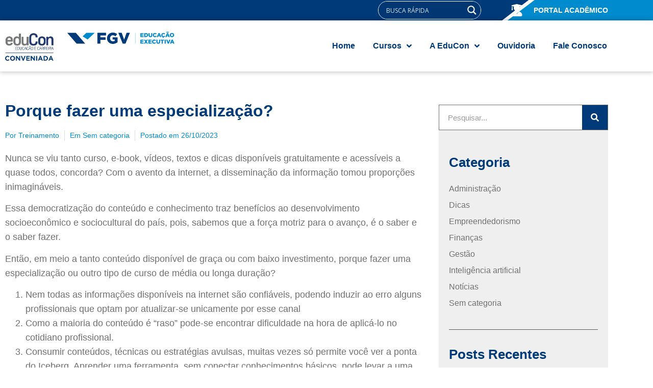

--- FILE ---
content_type: text/html; charset=UTF-8
request_url: https://fgv.educon.com.br/porque-fazer-uma-especializacao/
body_size: 30403
content:
<!doctype html>
<html lang="pt-BR">
<head>
	<meta charset="UTF-8">
	<meta name="viewport" content="width=device-width, initial-scale=1">
	<link rel="profile" href="https://gmpg.org/xfn/11">
	<title>Porque fazer uma especialização? &#8211; Educon</title>
<meta name='robots' content='max-image-preview:large' />
<link rel="alternate" type="application/rss+xml" title="Feed para Educon &raquo;" href="https://fgv.educon.com.br/feed/" />
<link rel="alternate" type="application/rss+xml" title="Feed de comentários para Educon &raquo;" href="https://fgv.educon.com.br/comments/feed/" />
<link rel="alternate" title="oEmbed (JSON)" type="application/json+oembed" href="https://fgv.educon.com.br/wp-json/oembed/1.0/embed?url=https%3A%2F%2Ffgv.educon.com.br%2Fporque-fazer-uma-especializacao%2F" />
<link rel="alternate" title="oEmbed (XML)" type="text/xml+oembed" href="https://fgv.educon.com.br/wp-json/oembed/1.0/embed?url=https%3A%2F%2Ffgv.educon.com.br%2Fporque-fazer-uma-especializacao%2F&#038;format=xml" />
<style id='wp-img-auto-sizes-contain-inline-css'>
img:is([sizes=auto i],[sizes^="auto," i]){contain-intrinsic-size:3000px 1500px}
/*# sourceURL=wp-img-auto-sizes-contain-inline-css */
</style>
<style id='wp-emoji-styles-inline-css'>

	img.wp-smiley, img.emoji {
		display: inline !important;
		border: none !important;
		box-shadow: none !important;
		height: 1em !important;
		width: 1em !important;
		margin: 0 0.07em !important;
		vertical-align: -0.1em !important;
		background: none !important;
		padding: 0 !important;
	}
/*# sourceURL=wp-emoji-styles-inline-css */
</style>
<link rel='stylesheet' id='wp-block-library-css' href='https://fgv.educon.com.br/wp-includes/css/dist/block-library/style.min.css?ver=6.9' media='all' />
<link rel='stylesheet' id='jet-engine-frontend-css' href='https://fgv.educon.com.br/wp-content/plugins/jet-engine/assets/css/frontend.css?ver=3.7.2' media='all' />
<style id='global-styles-inline-css'>
:root{--wp--preset--aspect-ratio--square: 1;--wp--preset--aspect-ratio--4-3: 4/3;--wp--preset--aspect-ratio--3-4: 3/4;--wp--preset--aspect-ratio--3-2: 3/2;--wp--preset--aspect-ratio--2-3: 2/3;--wp--preset--aspect-ratio--16-9: 16/9;--wp--preset--aspect-ratio--9-16: 9/16;--wp--preset--color--black: #000000;--wp--preset--color--cyan-bluish-gray: #abb8c3;--wp--preset--color--white: #ffffff;--wp--preset--color--pale-pink: #f78da7;--wp--preset--color--vivid-red: #cf2e2e;--wp--preset--color--luminous-vivid-orange: #ff6900;--wp--preset--color--luminous-vivid-amber: #fcb900;--wp--preset--color--light-green-cyan: #7bdcb5;--wp--preset--color--vivid-green-cyan: #00d084;--wp--preset--color--pale-cyan-blue: #8ed1fc;--wp--preset--color--vivid-cyan-blue: #0693e3;--wp--preset--color--vivid-purple: #9b51e0;--wp--preset--gradient--vivid-cyan-blue-to-vivid-purple: linear-gradient(135deg,rgb(6,147,227) 0%,rgb(155,81,224) 100%);--wp--preset--gradient--light-green-cyan-to-vivid-green-cyan: linear-gradient(135deg,rgb(122,220,180) 0%,rgb(0,208,130) 100%);--wp--preset--gradient--luminous-vivid-amber-to-luminous-vivid-orange: linear-gradient(135deg,rgb(252,185,0) 0%,rgb(255,105,0) 100%);--wp--preset--gradient--luminous-vivid-orange-to-vivid-red: linear-gradient(135deg,rgb(255,105,0) 0%,rgb(207,46,46) 100%);--wp--preset--gradient--very-light-gray-to-cyan-bluish-gray: linear-gradient(135deg,rgb(238,238,238) 0%,rgb(169,184,195) 100%);--wp--preset--gradient--cool-to-warm-spectrum: linear-gradient(135deg,rgb(74,234,220) 0%,rgb(151,120,209) 20%,rgb(207,42,186) 40%,rgb(238,44,130) 60%,rgb(251,105,98) 80%,rgb(254,248,76) 100%);--wp--preset--gradient--blush-light-purple: linear-gradient(135deg,rgb(255,206,236) 0%,rgb(152,150,240) 100%);--wp--preset--gradient--blush-bordeaux: linear-gradient(135deg,rgb(254,205,165) 0%,rgb(254,45,45) 50%,rgb(107,0,62) 100%);--wp--preset--gradient--luminous-dusk: linear-gradient(135deg,rgb(255,203,112) 0%,rgb(199,81,192) 50%,rgb(65,88,208) 100%);--wp--preset--gradient--pale-ocean: linear-gradient(135deg,rgb(255,245,203) 0%,rgb(182,227,212) 50%,rgb(51,167,181) 100%);--wp--preset--gradient--electric-grass: linear-gradient(135deg,rgb(202,248,128) 0%,rgb(113,206,126) 100%);--wp--preset--gradient--midnight: linear-gradient(135deg,rgb(2,3,129) 0%,rgb(40,116,252) 100%);--wp--preset--font-size--small: 13px;--wp--preset--font-size--medium: 20px;--wp--preset--font-size--large: 36px;--wp--preset--font-size--x-large: 42px;--wp--preset--spacing--20: 0.44rem;--wp--preset--spacing--30: 0.67rem;--wp--preset--spacing--40: 1rem;--wp--preset--spacing--50: 1.5rem;--wp--preset--spacing--60: 2.25rem;--wp--preset--spacing--70: 3.38rem;--wp--preset--spacing--80: 5.06rem;--wp--preset--shadow--natural: 6px 6px 9px rgba(0, 0, 0, 0.2);--wp--preset--shadow--deep: 12px 12px 50px rgba(0, 0, 0, 0.4);--wp--preset--shadow--sharp: 6px 6px 0px rgba(0, 0, 0, 0.2);--wp--preset--shadow--outlined: 6px 6px 0px -3px rgb(255, 255, 255), 6px 6px rgb(0, 0, 0);--wp--preset--shadow--crisp: 6px 6px 0px rgb(0, 0, 0);}:root { --wp--style--global--content-size: 800px;--wp--style--global--wide-size: 1200px; }:where(body) { margin: 0; }.wp-site-blocks > .alignleft { float: left; margin-right: 2em; }.wp-site-blocks > .alignright { float: right; margin-left: 2em; }.wp-site-blocks > .aligncenter { justify-content: center; margin-left: auto; margin-right: auto; }:where(.wp-site-blocks) > * { margin-block-start: 24px; margin-block-end: 0; }:where(.wp-site-blocks) > :first-child { margin-block-start: 0; }:where(.wp-site-blocks) > :last-child { margin-block-end: 0; }:root { --wp--style--block-gap: 24px; }:root :where(.is-layout-flow) > :first-child{margin-block-start: 0;}:root :where(.is-layout-flow) > :last-child{margin-block-end: 0;}:root :where(.is-layout-flow) > *{margin-block-start: 24px;margin-block-end: 0;}:root :where(.is-layout-constrained) > :first-child{margin-block-start: 0;}:root :where(.is-layout-constrained) > :last-child{margin-block-end: 0;}:root :where(.is-layout-constrained) > *{margin-block-start: 24px;margin-block-end: 0;}:root :where(.is-layout-flex){gap: 24px;}:root :where(.is-layout-grid){gap: 24px;}.is-layout-flow > .alignleft{float: left;margin-inline-start: 0;margin-inline-end: 2em;}.is-layout-flow > .alignright{float: right;margin-inline-start: 2em;margin-inline-end: 0;}.is-layout-flow > .aligncenter{margin-left: auto !important;margin-right: auto !important;}.is-layout-constrained > .alignleft{float: left;margin-inline-start: 0;margin-inline-end: 2em;}.is-layout-constrained > .alignright{float: right;margin-inline-start: 2em;margin-inline-end: 0;}.is-layout-constrained > .aligncenter{margin-left: auto !important;margin-right: auto !important;}.is-layout-constrained > :where(:not(.alignleft):not(.alignright):not(.alignfull)){max-width: var(--wp--style--global--content-size);margin-left: auto !important;margin-right: auto !important;}.is-layout-constrained > .alignwide{max-width: var(--wp--style--global--wide-size);}body .is-layout-flex{display: flex;}.is-layout-flex{flex-wrap: wrap;align-items: center;}.is-layout-flex > :is(*, div){margin: 0;}body .is-layout-grid{display: grid;}.is-layout-grid > :is(*, div){margin: 0;}body{padding-top: 0px;padding-right: 0px;padding-bottom: 0px;padding-left: 0px;}a:where(:not(.wp-element-button)){text-decoration: underline;}:root :where(.wp-element-button, .wp-block-button__link){background-color: #32373c;border-width: 0;color: #fff;font-family: inherit;font-size: inherit;font-style: inherit;font-weight: inherit;letter-spacing: inherit;line-height: inherit;padding-top: calc(0.667em + 2px);padding-right: calc(1.333em + 2px);padding-bottom: calc(0.667em + 2px);padding-left: calc(1.333em + 2px);text-decoration: none;text-transform: inherit;}.has-black-color{color: var(--wp--preset--color--black) !important;}.has-cyan-bluish-gray-color{color: var(--wp--preset--color--cyan-bluish-gray) !important;}.has-white-color{color: var(--wp--preset--color--white) !important;}.has-pale-pink-color{color: var(--wp--preset--color--pale-pink) !important;}.has-vivid-red-color{color: var(--wp--preset--color--vivid-red) !important;}.has-luminous-vivid-orange-color{color: var(--wp--preset--color--luminous-vivid-orange) !important;}.has-luminous-vivid-amber-color{color: var(--wp--preset--color--luminous-vivid-amber) !important;}.has-light-green-cyan-color{color: var(--wp--preset--color--light-green-cyan) !important;}.has-vivid-green-cyan-color{color: var(--wp--preset--color--vivid-green-cyan) !important;}.has-pale-cyan-blue-color{color: var(--wp--preset--color--pale-cyan-blue) !important;}.has-vivid-cyan-blue-color{color: var(--wp--preset--color--vivid-cyan-blue) !important;}.has-vivid-purple-color{color: var(--wp--preset--color--vivid-purple) !important;}.has-black-background-color{background-color: var(--wp--preset--color--black) !important;}.has-cyan-bluish-gray-background-color{background-color: var(--wp--preset--color--cyan-bluish-gray) !important;}.has-white-background-color{background-color: var(--wp--preset--color--white) !important;}.has-pale-pink-background-color{background-color: var(--wp--preset--color--pale-pink) !important;}.has-vivid-red-background-color{background-color: var(--wp--preset--color--vivid-red) !important;}.has-luminous-vivid-orange-background-color{background-color: var(--wp--preset--color--luminous-vivid-orange) !important;}.has-luminous-vivid-amber-background-color{background-color: var(--wp--preset--color--luminous-vivid-amber) !important;}.has-light-green-cyan-background-color{background-color: var(--wp--preset--color--light-green-cyan) !important;}.has-vivid-green-cyan-background-color{background-color: var(--wp--preset--color--vivid-green-cyan) !important;}.has-pale-cyan-blue-background-color{background-color: var(--wp--preset--color--pale-cyan-blue) !important;}.has-vivid-cyan-blue-background-color{background-color: var(--wp--preset--color--vivid-cyan-blue) !important;}.has-vivid-purple-background-color{background-color: var(--wp--preset--color--vivid-purple) !important;}.has-black-border-color{border-color: var(--wp--preset--color--black) !important;}.has-cyan-bluish-gray-border-color{border-color: var(--wp--preset--color--cyan-bluish-gray) !important;}.has-white-border-color{border-color: var(--wp--preset--color--white) !important;}.has-pale-pink-border-color{border-color: var(--wp--preset--color--pale-pink) !important;}.has-vivid-red-border-color{border-color: var(--wp--preset--color--vivid-red) !important;}.has-luminous-vivid-orange-border-color{border-color: var(--wp--preset--color--luminous-vivid-orange) !important;}.has-luminous-vivid-amber-border-color{border-color: var(--wp--preset--color--luminous-vivid-amber) !important;}.has-light-green-cyan-border-color{border-color: var(--wp--preset--color--light-green-cyan) !important;}.has-vivid-green-cyan-border-color{border-color: var(--wp--preset--color--vivid-green-cyan) !important;}.has-pale-cyan-blue-border-color{border-color: var(--wp--preset--color--pale-cyan-blue) !important;}.has-vivid-cyan-blue-border-color{border-color: var(--wp--preset--color--vivid-cyan-blue) !important;}.has-vivid-purple-border-color{border-color: var(--wp--preset--color--vivid-purple) !important;}.has-vivid-cyan-blue-to-vivid-purple-gradient-background{background: var(--wp--preset--gradient--vivid-cyan-blue-to-vivid-purple) !important;}.has-light-green-cyan-to-vivid-green-cyan-gradient-background{background: var(--wp--preset--gradient--light-green-cyan-to-vivid-green-cyan) !important;}.has-luminous-vivid-amber-to-luminous-vivid-orange-gradient-background{background: var(--wp--preset--gradient--luminous-vivid-amber-to-luminous-vivid-orange) !important;}.has-luminous-vivid-orange-to-vivid-red-gradient-background{background: var(--wp--preset--gradient--luminous-vivid-orange-to-vivid-red) !important;}.has-very-light-gray-to-cyan-bluish-gray-gradient-background{background: var(--wp--preset--gradient--very-light-gray-to-cyan-bluish-gray) !important;}.has-cool-to-warm-spectrum-gradient-background{background: var(--wp--preset--gradient--cool-to-warm-spectrum) !important;}.has-blush-light-purple-gradient-background{background: var(--wp--preset--gradient--blush-light-purple) !important;}.has-blush-bordeaux-gradient-background{background: var(--wp--preset--gradient--blush-bordeaux) !important;}.has-luminous-dusk-gradient-background{background: var(--wp--preset--gradient--luminous-dusk) !important;}.has-pale-ocean-gradient-background{background: var(--wp--preset--gradient--pale-ocean) !important;}.has-electric-grass-gradient-background{background: var(--wp--preset--gradient--electric-grass) !important;}.has-midnight-gradient-background{background: var(--wp--preset--gradient--midnight) !important;}.has-small-font-size{font-size: var(--wp--preset--font-size--small) !important;}.has-medium-font-size{font-size: var(--wp--preset--font-size--medium) !important;}.has-large-font-size{font-size: var(--wp--preset--font-size--large) !important;}.has-x-large-font-size{font-size: var(--wp--preset--font-size--x-large) !important;}
:root :where(.wp-block-pullquote){font-size: 1.5em;line-height: 1.6;}
/*# sourceURL=global-styles-inline-css */
</style>
<link rel='stylesheet' id='hello-elementor-css' href='https://fgv.educon.com.br/wp-content/themes/hello-elementor/assets/css/reset.css?ver=3.4.4' media='all' />
<link rel='stylesheet' id='hello-elementor-theme-style-css' href='https://fgv.educon.com.br/wp-content/themes/hello-elementor/assets/css/theme.css?ver=3.4.4' media='all' />
<link rel='stylesheet' id='hello-elementor-header-footer-css' href='https://fgv.educon.com.br/wp-content/themes/hello-elementor/assets/css/header-footer.css?ver=3.4.4' media='all' />
<link rel='stylesheet' id='wpdreams-asl-basic-css' href='https://fgv.educon.com.br/wp-content/plugins/ajax-search-lite/css/style.basic.css?ver=4.13.4' media='all' />
<style id='wpdreams-asl-basic-inline-css'>

					div[id*='ajaxsearchlitesettings'].searchsettings .asl_option_inner label {
						font-size: 0px !important;
						color: rgba(0, 0, 0, 0);
					}
					div[id*='ajaxsearchlitesettings'].searchsettings .asl_option_inner label:after {
						font-size: 11px !important;
						position: absolute;
						top: 0;
						left: 0;
						z-index: 1;
					}
					.asl_w_container {
						width: 133PX;
						margin:    ;
						min-width: 200px;
					}
					div[id*='ajaxsearchlite'].asl_m {
						width: 100%;
					}
					div[id*='ajaxsearchliteres'].wpdreams_asl_results div.resdrg span.highlighted {
						font-weight: bold;
						color: rgba(217, 49, 43, 1);
						background-color: rgba(238, 238, 238, 1);
					}
					div[id*='ajaxsearchliteres'].wpdreams_asl_results .results img.asl_image {
						width: 70px;
						height: 70px;
						object-fit: cover;
					}
					div[id*='ajaxsearchlite'].asl_r .results {
						max-height: none;
					}
					div[id*='ajaxsearchlite'].asl_r {
						position: absolute;
					}
				
						.asl_m, .asl_m .probox {
							background-color: rgba(0, 55, 114, 1) !important;
							background-image: none !important;
							-webkit-background-image: none !important;
							-ms-background-image: none !important;
						}
					
						.asl_m .probox svg {
							fill: rgba(255, 255, 255, 1) !important;
						}
						.asl_m .probox .innericon {
							background-color: rgba(0, 55, 114, 1) !important;
							background-image: none !important;
							-webkit-background-image: none !important;
							-ms-background-image: none !important;
						}
					
						div.asl_m.asl_w {
							border:1px solid rgba(255, 255, 255, 1) !important;border-radius:25px 25px 25px 25px !important;
							box-shadow: none !important;
						}
						div.asl_m.asl_w .probox {border: none !important;}
					
						div.asl_r.asl_w {
							border:1px none rgb(0, 0, 0) !important;border-radius:0px 0px 0px 0px !important;
							box-shadow: none !important;
						}
					
						div.asl_r.asl_w.vertical .results .item::after {
							display: block;
							position: absolute;
							bottom: 0;
							content: '';
							height: 1px;
							width: 100%;
							background: #D8D8D8;
						}
						div.asl_r.asl_w.vertical .results .item.asl_last_item::after {
							display: none;
						}
					
						@media only screen and (max-width: 640px) {
							.asl_w_container {
								width: auto !important;
							}
						}
					
/*# sourceURL=wpdreams-asl-basic-inline-css */
</style>
<link rel='stylesheet' id='wpdreams-asl-instance-css' href='https://fgv.educon.com.br/wp-content/plugins/ajax-search-lite/css/style-simple-blue.css?ver=4.13.4' media='all' />
<link rel='stylesheet' id='elementor-frontend-css' href='https://fgv.educon.com.br/wp-content/plugins/elementor/assets/css/frontend.min.css?ver=3.34.1' media='all' />
<link rel='stylesheet' id='widget-icon-list-css' href='https://fgv.educon.com.br/wp-content/plugins/elementor/assets/css/widget-icon-list.min.css?ver=3.34.1' media='all' />
<link rel='stylesheet' id='widget-image-css' href='https://fgv.educon.com.br/wp-content/plugins/elementor/assets/css/widget-image.min.css?ver=3.34.1' media='all' />
<link rel='stylesheet' id='widget-heading-css' href='https://fgv.educon.com.br/wp-content/plugins/elementor/assets/css/widget-heading.min.css?ver=3.34.1' media='all' />
<link rel='stylesheet' id='widget-social-icons-css' href='https://fgv.educon.com.br/wp-content/plugins/elementor/assets/css/widget-social-icons.min.css?ver=3.34.1' media='all' />
<link rel='stylesheet' id='e-apple-webkit-css' href='https://fgv.educon.com.br/wp-content/plugins/elementor/assets/css/conditionals/apple-webkit.min.css?ver=3.34.1' media='all' />
<link rel='stylesheet' id='e-animation-pop-css' href='https://fgv.educon.com.br/wp-content/plugins/elementor/assets/lib/animations/styles/e-animation-pop.min.css?ver=3.34.1' media='all' />
<link rel='stylesheet' id='widget-post-info-css' href='https://fgv.educon.com.br/wp-content/plugins/pro-elements/assets/css/widget-post-info.min.css?ver=3.30.0' media='all' />
<link rel='stylesheet' id='widget-divider-css' href='https://fgv.educon.com.br/wp-content/plugins/elementor/assets/css/widget-divider.min.css?ver=3.34.1' media='all' />
<link rel='stylesheet' id='widget-share-buttons-css' href='https://fgv.educon.com.br/wp-content/plugins/pro-elements/assets/css/widget-share-buttons.min.css?ver=3.30.0' media='all' />
<link rel='stylesheet' id='widget-search-form-css' href='https://fgv.educon.com.br/wp-content/plugins/pro-elements/assets/css/widget-search-form.min.css?ver=3.30.0' media='all' />
<link rel='stylesheet' id='swiper-css' href='https://fgv.educon.com.br/wp-content/plugins/elementor/assets/lib/swiper/v8/css/swiper.min.css?ver=8.4.5' media='all' />
<link rel='stylesheet' id='e-swiper-css' href='https://fgv.educon.com.br/wp-content/plugins/elementor/assets/css/conditionals/e-swiper.min.css?ver=3.34.1' media='all' />
<link rel='stylesheet' id='widget-posts-css' href='https://fgv.educon.com.br/wp-content/plugins/pro-elements/assets/css/widget-posts.min.css?ver=3.30.0' media='all' />
<link rel='stylesheet' id='jet-blocks-css' href='https://fgv.educon.com.br/wp-content/uploads/elementor/css/custom-jet-blocks.css?ver=1.3.19.1' media='all' />
<link rel='stylesheet' id='elementor-post-10-css' href='https://fgv.educon.com.br/wp-content/uploads/elementor/css/post-10.css?ver=1768185551' media='all' />
<link rel='stylesheet' id='jet-blog-css' href='https://fgv.educon.com.br/wp-content/plugins/jet-blog/assets/css/jet-blog.css?ver=2.4.5.1' media='all' />
<link rel='stylesheet' id='jet-tabs-frontend-css' href='https://fgv.educon.com.br/wp-content/plugins/jet-tabs/assets/css/jet-tabs-frontend.css?ver=2.2.10' media='all' />
<link rel='stylesheet' id='jet-tricks-frontend-css' href='https://fgv.educon.com.br/wp-content/plugins/jet-tricks/assets/css/jet-tricks-frontend.css?ver=1.5.5.1' media='all' />
<link rel='stylesheet' id='font-awesome-5-all-css' href='https://fgv.educon.com.br/wp-content/plugins/elementor/assets/lib/font-awesome/css/all.min.css?ver=3.34.1' media='all' />
<link rel='stylesheet' id='font-awesome-4-shim-css' href='https://fgv.educon.com.br/wp-content/plugins/elementor/assets/lib/font-awesome/css/v4-shims.min.css?ver=3.34.1' media='all' />
<link rel='stylesheet' id='elementor-post-27-css' href='https://fgv.educon.com.br/wp-content/uploads/elementor/css/post-27.css?ver=1768185552' media='all' />
<link rel='stylesheet' id='elementor-post-182-css' href='https://fgv.educon.com.br/wp-content/uploads/elementor/css/post-182.css?ver=1768185552' media='all' />
<link rel='stylesheet' id='elementor-post-758-css' href='https://fgv.educon.com.br/wp-content/uploads/elementor/css/post-758.css?ver=1768187870' media='all' />
<link rel='stylesheet' id='hello-elementor-child-style-css' href='https://fgv.educon.com.br/wp-content/themes/hello-theme-child-master/style.css?ver=1.0.0' media='all' />
<link rel='stylesheet' id='elementor-gf-local-robotoslab-css' href="https://fgv.educon.com.br/wp-content/uploads/elementor/google-fonts/css/robotoslab.css?ver=1742222196" media='all' />
<link rel='stylesheet' id='elementor-gf-local-roboto-css' href="https://fgv.educon.com.br/wp-content/uploads/elementor/google-fonts/css/roboto.css?ver=1742222240" media='all' />
<script src="https://fgv.educon.com.br/wp-includes/js/jquery/jquery.min.js?ver=3.7.1" id="jquery-core-js"></script>
<script src="https://fgv.educon.com.br/wp-includes/js/jquery/jquery-migrate.min.js?ver=3.4.1" id="jquery-migrate-js"></script>
<script src="https://fgv.educon.com.br/wp-content/plugins/elementor/assets/lib/font-awesome/js/v4-shims.min.js?ver=3.34.1" id="font-awesome-4-shim-js"></script>
<link rel="https://api.w.org/" href="https://fgv.educon.com.br/wp-json/" /><link rel="alternate" title="JSON" type="application/json" href="https://fgv.educon.com.br/wp-json/wp/v2/posts/3628" /><meta name="generator" content="WordPress 6.9" />
<link rel="canonical" href="https://fgv.educon.com.br/porque-fazer-uma-especializacao/" />
<link rel='shortlink' href='https://fgv.educon.com.br/?p=3628' />
				<link rel="preconnect" href="https://fonts.gstatic.com" crossorigin />
				<link rel="preload" as="style" href="//fonts.googleapis.com/css?family=Open+Sans&display=swap" />
								<link rel="stylesheet" href="//fonts.googleapis.com/css?family=Open+Sans&display=swap" media="all" />
				<meta name="generator" content="Elementor 3.34.1; features: e_font_icon_svg, additional_custom_breakpoints; settings: css_print_method-external, google_font-enabled, font_display-auto">
<script src="https://code.jquery.com/jquery-3.6.4.min.js"></script>
<script src="https://cdnjs.cloudflare.com/ajax/libs/jquery.mask/1.14.16/jquery.mask.min.js"></script>
<script>
    jQuery(document).ready(function($) {
        $('#form-field-telefone').mask('+00(00)00000-0000');
				$('#form-field-cpf').mask('000.000.000-00');
    });
</script>
<meta name="google-site-verification" content="Xsc-NNiYJrlI8c-67-KJbE1Bij9E294Egt5Jn61ssAI" />
<!-- Google Tag Manager -->
<script>(function(w,d,s,l,i){w[l]=w[l]||[];w[l].push({'gtm.start':
new Date().getTime(),event:'gtm.js'});var f=d.getElementsByTagName(s)[0],
j=d.createElement(s),dl=l!='dataLayer'?'&l='+l:'';j.async=true;j.src=
'https://www.googletagmanager.com/gtm.js?id='+i+dl;f.parentNode.insertBefore(j,f);
})(window,document,'script','dataLayer','GTM-K7HW2D2J');</script>
<!-- End Google Tag Manager -->
<!--JOIN CURSOS FILTER -->
<script type="text/javascript">
    (function($) {
        $(document).ready(function() {
            console.log('Script customizado carregado');

            // Variável de controle para evitar loop infinito
            let isManualChange = false;

            // Função para capturar a seleção e atualizar o filtro
            function updateFilter() {
                const selectFilter = $('[data-filter-id="850"]');
                let selectedOption = selectFilter.val() || [];
                console.log('Opção selecionada:', selectedOption);

                if (selectedOption.includes('6') || selectedOption.includes('74')) {
                    // Se a opção selecionada for 6 ou 74, incluir ambas
                    if (!selectedOption.includes('6')) {
                        selectedOption.push('6');
                    }
                    if (!selectedOption.includes('74')) {
                        selectedOption.push('74');
                    }
                    selectFilter.val(selectedOption);
                    console.log('Seleção atualizada para incluir 6 e 74');

                    // Atualizar filtro manualmente sem entrar em loop infinito
                    isManualChange = true;
                    selectFilter.trigger('change.jet-filter-select', selectedOption);
                } else {
                    console.log('IDs 6 ou 74 não selecionados');
                }

                // Log para verificar a seleção após a execução
                let finalSelectedOptions = selectFilter.val() || [];
                console.log('IDs selecionados após script:', finalSelectedOptions);
            }

            // Capturar evento de mudança no filtro
            $(document).on('change', '[data-filter-id="850"]', function() {
                if (isManualChange) {
                    isManualChange = false;  // Resetar a variável de controle
                    return;
                }
                updateFilter();
            });

            // Usar eventos do JetSmartFilters para garantir a atualização correta
            $(document).on('jet-smart-filters/inited', function(initEvent) {
                console.log('JetSmartFilters initialized');

                JetSmartFilters.events.subscribe('ajaxFilters/start-loading', function(provider, queryId, queryParams) {
                    console.log('Início do carregamento AJAX:', queryParams);
                });

                JetSmartFilters.events.subscribe('ajaxFilters/updated', function(provider, queryId, response) {
                    console.log('Atualização AJAX completa:', response);

                    // Verificar e manipular os dados da resposta
                    if (response && response.content) {
                        console.log('Conteúdo da resposta:', response.content);

                        // Extrair a quantidade de resultados no listing grid
                        const tempDiv = document.createElement('div');
                        tempDiv.innerHTML = response.content;
                        const listingItems = tempDiv.querySelectorAll('[data-listing-id="253"] .jet-listing-grid__item');
                        console.log('Quantidade de resultados no listing grid:', listingItems.length);
                    }
                });
            });

            // Interceptar requisição AJAX antes de ser enviada
            $(document).ajaxSend(function(event, jqXHR, ajaxOptions) {
                if (ajaxOptions.url.includes('jet-smart-filters')) {
                    console.log('Requisição AJAX sendo enviada:', ajaxOptions);
                    let data = ajaxOptions.data;
                    console.log('Parâmetros da requisição:', data);

                    // Garantir que os parâmetros corretos estão sendo enviados
                    if (data.includes('6') || data.includes('74')) {
                        if (!data.includes('6')) {
                            data += '&modalidade-curso=6';
                        }
                        if (!data.includes('74')) {
                            data += '&modalidade-curso=74';
                        }
                        ajaxOptions.data = data;
                    }
                }
            });

            // Confirmar o sucesso da requisição AJAX
            $(document).ajaxSuccess(function(event, jqXHR, ajaxOptions) {
                if (ajaxOptions.url.includes('jet-smart-filters')) {
                    console.log('Requisição AJAX bem-sucedida:', jqXHR.responseText);
                }
            });

            // Log adicional para verificar se o evento de mudança está sendo anexado
            console.log('Evento de mudança anexado');
        });
    })(jQuery);
</script>



			<style>
				.e-con.e-parent:nth-of-type(n+4):not(.e-lazyloaded):not(.e-no-lazyload),
				.e-con.e-parent:nth-of-type(n+4):not(.e-lazyloaded):not(.e-no-lazyload) * {
					background-image: none !important;
				}
				@media screen and (max-height: 1024px) {
					.e-con.e-parent:nth-of-type(n+3):not(.e-lazyloaded):not(.e-no-lazyload),
					.e-con.e-parent:nth-of-type(n+3):not(.e-lazyloaded):not(.e-no-lazyload) * {
						background-image: none !important;
					}
				}
				@media screen and (max-height: 640px) {
					.e-con.e-parent:nth-of-type(n+2):not(.e-lazyloaded):not(.e-no-lazyload),
					.e-con.e-parent:nth-of-type(n+2):not(.e-lazyloaded):not(.e-no-lazyload) * {
						background-image: none !important;
					}
				}
			</style>
			<link rel="icon" href="https://fgv.educon.com.br/wp-content/uploads/2021/05/favicon.png" sizes="32x32" />
<link rel="icon" href="https://fgv.educon.com.br/wp-content/uploads/2021/05/favicon.png" sizes="192x192" />
<link rel="apple-touch-icon" href="https://fgv.educon.com.br/wp-content/uploads/2021/05/favicon.png" />
<meta name="msapplication-TileImage" content="https://fgv.educon.com.br/wp-content/uploads/2021/05/favicon.png" />
</head>
<body class="wp-singular post-template-default single single-post postid-3628 single-format-standard wp-embed-responsive wp-theme-hello-elementor wp-child-theme-hello-theme-child-master hello-elementor-default elementor-default elementor-kit-10 elementor-page-758">

<!-- Google Tag Manager (noscript) -->
<noscript><iframe src="https://www.googletagmanager.com/ns.html?id=GTM-K7HW2D2J"
height="0" width="0" style="display:none;visibility:hidden"></iframe></noscript>
<!-- End Google Tag Manager (noscript) -->

<a class="skip-link screen-reader-text" href="#content">Ir para o conteúdo</a>

		<div data-elementor-type="header" data-elementor-id="27" class="elementor elementor-27 elementor-location-header" data-elementor-post-type="elementor_library">
			<div class="elementor-element elementor-element-3c50786 elementor-hidden-desktop elementor-hidden-tablet e-flex e-con-boxed e-con e-parent" data-id="3c50786" data-element_type="container" data-settings="{&quot;background_background&quot;:&quot;classic&quot;,&quot;jet_parallax_layout_list&quot;:[]}">
					<div class="e-con-inner">
				<div class="elementor-element elementor-element-bb6a46e elementor-icon-list--layout-inline elementor-widget__width-auto elementor-hidden-desktop elementor-hidden-tablet elementor-widget-mobile__width-auto elementor-list-item-link-full_width elementor-widget elementor-widget-icon-list" data-id="bb6a46e" data-element_type="widget" data-widget_type="icon-list.default">
				<div class="elementor-widget-container">
							<ul class="elementor-icon-list-items elementor-inline-items">
							<li class="elementor-icon-list-item elementor-inline-item">
										<span class="elementor-icon-list-text">Encontre seu curso:</span>
									</li>
						</ul>
						</div>
				</div>
				<div class="elementor-element elementor-element-104e9bb elementor-widget__width-auto elementor-widget elementor-widget-shortcode" data-id="104e9bb" data-element_type="widget" data-widget_type="shortcode.default">
				<div class="elementor-widget-container">
							<div class="elementor-shortcode"><div class="asl_w_container asl_w_container_1" data-id="1" data-instance="1">
	<div id='ajaxsearchlite1'
		data-id="1"
		data-instance="1"
		class="asl_w asl_m asl_m_1 asl_m_1_1">
		<div class="probox">

	
	<div class='prosettings' style='display:none;' data-opened=0>
				<div class='innericon'>
			<svg version="1.1" xmlns="http://www.w3.org/2000/svg" xmlns:xlink="http://www.w3.org/1999/xlink" x="0px" y="0px" width="22" height="22" viewBox="0 0 512 512" enable-background="new 0 0 512 512" xml:space="preserve">
					<polygon transform = "rotate(90 256 256)" points="142.332,104.886 197.48,50 402.5,256 197.48,462 142.332,407.113 292.727,256 "/>
				</svg>
		</div>
	</div>

	
	
	<div class='proinput'>
		<form role="search" action='#' autocomplete="off"
				aria-label="Search form">
			<input aria-label="Search input"
					type='search' class='orig'
					tabindex="0"
					name='phrase'
					placeholder='BUSCA RÁPIDA'
					value=''
					autocomplete="off"/>
			<input aria-label="Search autocomplete input"
					type='text'
					class='autocomplete'
					tabindex="-1"
					name='phrase'
					value=''
					autocomplete="off" disabled/>
			<input type='submit' value="Start search" style='width:0; height: 0; visibility: hidden;'>
		</form>
	</div>

	
	
	<button class='promagnifier' tabindex="0" aria-label="Search magnifier button">
				<span class='innericon' style="display:block;">
			<svg version="1.1" xmlns="http://www.w3.org/2000/svg" xmlns:xlink="http://www.w3.org/1999/xlink" x="0px" y="0px" width="22" height="22" viewBox="0 0 512 512" enable-background="new 0 0 512 512" xml:space="preserve">
					<path d="M460.355,421.59L353.844,315.078c20.041-27.553,31.885-61.437,31.885-98.037
						C385.729,124.934,310.793,50,218.686,50C126.58,50,51.645,124.934,51.645,217.041c0,92.106,74.936,167.041,167.041,167.041
						c34.912,0,67.352-10.773,94.184-29.158L419.945,462L460.355,421.59z M100.631,217.041c0-65.096,52.959-118.056,118.055-118.056
						c65.098,0,118.057,52.959,118.057,118.056c0,65.096-52.959,118.056-118.057,118.056C153.59,335.097,100.631,282.137,100.631,217.041
						z"/>
				</svg>
		</span>
	</button>

	
	
	<div class='proloading'>

		<div class="asl_loader"><div class="asl_loader-inner asl_simple-circle"></div></div>

			</div>

			<div class='proclose'>
			<svg version="1.1" xmlns="http://www.w3.org/2000/svg" xmlns:xlink="http://www.w3.org/1999/xlink" x="0px"
				y="0px"
				width="12" height="12" viewBox="0 0 512 512" enable-background="new 0 0 512 512"
				xml:space="preserve">
				<polygon points="438.393,374.595 319.757,255.977 438.378,137.348 374.595,73.607 255.995,192.225 137.375,73.622 73.607,137.352 192.246,255.983 73.622,374.625 137.352,438.393 256.002,319.734 374.652,438.378 "/>
			</svg>
		</div>
	
	
</div>	</div>
	<div class='asl_data_container' style="display:none !important;">
		<div class="asl_init_data wpdreams_asl_data_ct"
	style="display:none !important;"
	id="asl_init_id_1"
	data-asl-id="1"
	data-asl-instance="1"
	data-settings="{&quot;homeurl&quot;:&quot;https:\/\/fgv.educon.com.br\/&quot;,&quot;resultstype&quot;:&quot;vertical&quot;,&quot;resultsposition&quot;:&quot;hover&quot;,&quot;itemscount&quot;:20,&quot;charcount&quot;:0,&quot;highlight&quot;:false,&quot;highlightWholewords&quot;:true,&quot;singleHighlight&quot;:false,&quot;scrollToResults&quot;:{&quot;enabled&quot;:false,&quot;offset&quot;:0},&quot;resultareaclickable&quot;:1,&quot;autocomplete&quot;:{&quot;enabled&quot;:false,&quot;lang&quot;:&quot;pt&quot;,&quot;trigger_charcount&quot;:0},&quot;mobile&quot;:{&quot;menu_selector&quot;:&quot;#menu-toggle&quot;},&quot;trigger&quot;:{&quot;click&quot;:&quot;results_page&quot;,&quot;click_location&quot;:&quot;same&quot;,&quot;update_href&quot;:false,&quot;return&quot;:&quot;results_page&quot;,&quot;return_location&quot;:&quot;same&quot;,&quot;facet&quot;:true,&quot;type&quot;:true,&quot;redirect_url&quot;:&quot;?s={phrase}&quot;,&quot;delay&quot;:300},&quot;animations&quot;:{&quot;pc&quot;:{&quot;settings&quot;:{&quot;anim&quot;:&quot;fadedrop&quot;,&quot;dur&quot;:300},&quot;results&quot;:{&quot;anim&quot;:&quot;fadedrop&quot;,&quot;dur&quot;:300},&quot;items&quot;:&quot;voidanim&quot;},&quot;mob&quot;:{&quot;settings&quot;:{&quot;anim&quot;:&quot;fadedrop&quot;,&quot;dur&quot;:300},&quot;results&quot;:{&quot;anim&quot;:&quot;fadedrop&quot;,&quot;dur&quot;:300},&quot;items&quot;:&quot;voidanim&quot;}},&quot;autop&quot;:{&quot;state&quot;:true,&quot;phrase&quot;:&quot;&quot;,&quot;count&quot;:&quot;1&quot;},&quot;resPage&quot;:{&quot;useAjax&quot;:false,&quot;selector&quot;:&quot;#main&quot;,&quot;trigger_type&quot;:true,&quot;trigger_facet&quot;:true,&quot;trigger_magnifier&quot;:false,&quot;trigger_return&quot;:false},&quot;resultsSnapTo&quot;:&quot;left&quot;,&quot;results&quot;:{&quot;width&quot;:&quot;auto&quot;,&quot;width_tablet&quot;:&quot;auto&quot;,&quot;width_phone&quot;:&quot;auto&quot;},&quot;settingsimagepos&quot;:&quot;right&quot;,&quot;closeOnDocClick&quot;:true,&quot;overridewpdefault&quot;:true,&quot;override_method&quot;:&quot;get&quot;}"></div>
	<div id="asl_hidden_data">
		<svg style="position:absolute" height="0" width="0">
			<filter id="aslblur">
				<feGaussianBlur in="SourceGraphic" stdDeviation="4"/>
			</filter>
		</svg>
		<svg style="position:absolute" height="0" width="0">
			<filter id="no_aslblur"></filter>
		</svg>
	</div>
	</div>

	<div id='ajaxsearchliteres1'
	class='vertical wpdreams_asl_results asl_w asl_r asl_r_1 asl_r_1_1'>

	
	<div class="results">

		
		<div class="resdrg">
		</div>

		
	</div>

	
					<p class='showmore'>
			<span>Mais resultados</span>
		</p>
			
</div>

	<div id='__original__ajaxsearchlitesettings1'
		data-id="1"
		class="searchsettings wpdreams_asl_settings asl_w asl_s asl_s_1">
		<form name='options'
		aria-label="Search settings form"
		autocomplete = 'off'>

	
	
	<input type="hidden" name="filters_changed" style="display:none;" value="0">
	<input type="hidden" name="filters_initial" style="display:none;" value="1">

	<div class="asl_option_inner hiddend">
		<input type='hidden' name='qtranslate_lang' id='qtranslate_lang'
				value='0'/>
	</div>

	
	
	<fieldset class="asl_sett_scroll">
		<legend style="display: none;">Generic selectors</legend>
		<div class="asl_option" tabindex="0">
			<div class="asl_option_inner">
				<input type="checkbox" value="exact"
						aria-label="Exact matches only"
						name="asl_gen[]" />
				<div class="asl_option_checkbox"></div>
			</div>
			<div class="asl_option_label">
				Exact matches only			</div>
		</div>
		<div class="asl_option" tabindex="0">
			<div class="asl_option_inner">
				<input type="checkbox" value="title"
						aria-label="Search in title"
						name="asl_gen[]"  checked="checked"/>
				<div class="asl_option_checkbox"></div>
			</div>
			<div class="asl_option_label">
				Search in title			</div>
		</div>
		<div class="asl_option" tabindex="0">
			<div class="asl_option_inner">
				<input type="checkbox" value="content"
						aria-label="Search in content"
						name="asl_gen[]" />
				<div class="asl_option_checkbox"></div>
			</div>
			<div class="asl_option_label">
				Search in content			</div>
		</div>
		<div class="asl_option_inner hiddend">
			<input type="checkbox" value="excerpt"
					aria-label="Search in excerpt"
					name="asl_gen[]" />
			<div class="asl_option_checkbox"></div>
		</div>
	</fieldset>
	<fieldset class="asl_sett_scroll">
		<legend style="display: none;">Post Type Selectors</legend>
					<div class="asl_option" tabindex="0">
				<div class="asl_option_inner">
					<input type="checkbox" value="cursos"
							aria-label="cursos"
							name="customset[]" checked="checked"/>
					<div class="asl_option_checkbox"></div>
				</div>
				<div class="asl_option_label">
					cursos				</div>
			</div>
				</fieldset>
	</form>
	</div>
</div>
</div>
						</div>
				</div>
					</div>
				</div>
				<section class="elementor-section elementor-top-section elementor-element elementor-element-afe6b2c elementor-section-height-min-height elementor-hidden-desktop elementor-section-boxed elementor-section-height-default elementor-section-items-middle" data-id="afe6b2c" data-element_type="section" data-settings="{&quot;jet_parallax_layout_list&quot;:[{&quot;jet_parallax_layout_image&quot;:{&quot;url&quot;:&quot;&quot;,&quot;id&quot;:&quot;&quot;,&quot;size&quot;:&quot;&quot;},&quot;_id&quot;:&quot;e0a777b&quot;,&quot;jet_parallax_layout_image_tablet&quot;:{&quot;url&quot;:&quot;&quot;,&quot;id&quot;:&quot;&quot;,&quot;size&quot;:&quot;&quot;},&quot;jet_parallax_layout_image_mobile&quot;:{&quot;url&quot;:&quot;&quot;,&quot;id&quot;:&quot;&quot;,&quot;size&quot;:&quot;&quot;},&quot;jet_parallax_layout_speed&quot;:{&quot;unit&quot;:&quot;%&quot;,&quot;size&quot;:50,&quot;sizes&quot;:[]},&quot;jet_parallax_layout_type&quot;:&quot;scroll&quot;,&quot;jet_parallax_layout_direction&quot;:&quot;1&quot;,&quot;jet_parallax_layout_fx_direction&quot;:null,&quot;jet_parallax_layout_z_index&quot;:&quot;&quot;,&quot;jet_parallax_layout_bg_x&quot;:50,&quot;jet_parallax_layout_bg_x_tablet&quot;:&quot;&quot;,&quot;jet_parallax_layout_bg_x_mobile&quot;:&quot;&quot;,&quot;jet_parallax_layout_bg_y&quot;:50,&quot;jet_parallax_layout_bg_y_tablet&quot;:&quot;&quot;,&quot;jet_parallax_layout_bg_y_mobile&quot;:&quot;&quot;,&quot;jet_parallax_layout_bg_size&quot;:&quot;auto&quot;,&quot;jet_parallax_layout_bg_size_tablet&quot;:&quot;&quot;,&quot;jet_parallax_layout_bg_size_mobile&quot;:&quot;&quot;,&quot;jet_parallax_layout_animation_prop&quot;:&quot;transform&quot;,&quot;jet_parallax_layout_on&quot;:[&quot;desktop&quot;,&quot;tablet&quot;]}]}">
						<div class="elementor-container elementor-column-gap-default">
					<div class="elementor-column elementor-col-50 elementor-top-column elementor-element elementor-element-417e1e1" data-id="417e1e1" data-element_type="column">
			<div class="elementor-widget-wrap elementor-element-populated">
						<div class="elementor-element elementor-element-29dd00e elementor-widget-tablet__width-auto elementor-widget elementor-widget-image" data-id="29dd00e" data-element_type="widget" data-widget_type="image.default">
				<div class="elementor-widget-container">
																<a href="https://fgv.educon.com.br">
							<img width="332" height="57" src="https://fgv.educon.com.br/wp-content/uploads/2020/12/logo-educon-fgv.png" class="attachment-large size-large wp-image-11" alt="Logo Educon FGV" srcset="https://fgv.educon.com.br/wp-content/uploads/2020/12/logo-educon-fgv.png 332w, https://fgv.educon.com.br/wp-content/uploads/2020/12/logo-educon-fgv-300x52.png 300w" sizes="(max-width: 332px) 100vw, 332px" />								</a>
															</div>
				</div>
					</div>
		</div>
				<div class="elementor-column elementor-col-50 elementor-top-column elementor-element elementor-element-a1f1880" data-id="a1f1880" data-element_type="column">
			<div class="elementor-widget-wrap elementor-element-populated">
						<div class="elementor-element elementor-element-c99a7b3 elementor-widget elementor-widget-jet-hamburger-panel" data-id="c99a7b3" data-element_type="widget" data-widget_type="jet-hamburger-panel.default">
				<div class="elementor-widget-container">
							<div class="jet-hamburger-panel jet-hamburger-panel-right-position jet-hamburger-panel-slide-effect" data-settings="{&quot;position&quot;:&quot;right&quot;,&quot;ajaxTemplate&quot;:false,&quot;ajaxTemplateCache&quot;:true,&quot;widget_id&quot;:&quot;c99a7b3&quot;,&quot;signature&quot;:&quot;321c168b3033efcac38ed91eef480484&quot;}">
			<div class="jet-hamburger-panel__toggle" role="button" tabindex="0" aria-label="Toggle Panel"><div class="jet-hamburger-panel__toggle-icon"><span class="jet-hamburger-panel__icon icon-normal jet-blocks-icon"><svg aria-hidden="true" class="e-font-icon-svg e-fas-bars" viewBox="0 0 448 512" xmlns="http://www.w3.org/2000/svg"><path d="M16 132h416c8.837 0 16-7.163 16-16V76c0-8.837-7.163-16-16-16H16C7.163 60 0 67.163 0 76v40c0 8.837 7.163 16 16 16zm0 160h416c8.837 0 16-7.163 16-16v-40c0-8.837-7.163-16-16-16H16c-8.837 0-16 7.163-16 16v40c0 8.837 7.163 16 16 16zm0 160h416c8.837 0 16-7.163 16-16v-40c0-8.837-7.163-16-16-16H16c-8.837 0-16 7.163-16 16v40c0 8.837 7.163 16 16 16z"></path></svg></span><span class="jet-hamburger-panel__icon icon-active jet-blocks-icon"><svg aria-hidden="true" class="e-font-icon-svg e-fas-times" viewBox="0 0 352 512" xmlns="http://www.w3.org/2000/svg"><path d="M242.72 256l100.07-100.07c12.28-12.28 12.28-32.19 0-44.48l-22.24-22.24c-12.28-12.28-32.19-12.28-44.48 0L176 189.28 75.93 89.21c-12.28-12.28-32.19-12.28-44.48 0L9.21 111.45c-12.28 12.28-12.28 32.19 0 44.48L109.28 256 9.21 356.07c-12.28 12.28-12.28 32.19 0 44.48l22.24 22.24c12.28 12.28 32.2 12.28 44.48 0L176 322.72l100.07 100.07c12.28 12.28 32.2 12.28 44.48 0l22.24-22.24c12.28-12.28 12.28-32.19 0-44.48L242.72 256z"></path></svg></span></div></div>			<div class="jet-hamburger-panel__instance">
				<div class="jet-hamburger-panel__cover"></div>
				<div class="jet-hamburger-panel__inner">
					<div class="jet-hamburger-panel__close-button jet-blocks-icon"><svg aria-hidden="true" class="e-font-icon-svg e-fas-times" viewBox="0 0 352 512" xmlns="http://www.w3.org/2000/svg"><path d="M242.72 256l100.07-100.07c12.28-12.28 12.28-32.19 0-44.48l-22.24-22.24c-12.28-12.28-32.19-12.28-44.48 0L176 189.28 75.93 89.21c-12.28-12.28-32.19-12.28-44.48 0L9.21 111.45c-12.28 12.28-12.28 32.19 0 44.48L109.28 256 9.21 356.07c-12.28 12.28-12.28 32.19 0 44.48l22.24 22.24c12.28 12.28 32.2 12.28 44.48 0L176 322.72l100.07 100.07c12.28 12.28 32.2 12.28 44.48 0l22.24-22.24c12.28-12.28 12.28-32.19 0-44.48L242.72 256z"></path></svg></div><div class="jet-hamburger-panel__content" data-template-id="79">		<div data-elementor-type="section" data-elementor-id="79" class="elementor elementor-79 elementor-location-header" data-elementor-post-type="elementor_library">
					<section class="elementor-section elementor-top-section elementor-element elementor-element-f70071f elementor-section-boxed elementor-section-height-default elementor-section-height-default" data-id="f70071f" data-element_type="section" data-settings="{&quot;jet_parallax_layout_list&quot;:[{&quot;jet_parallax_layout_image&quot;:{&quot;url&quot;:&quot;&quot;,&quot;id&quot;:&quot;&quot;,&quot;size&quot;:&quot;&quot;},&quot;_id&quot;:&quot;18aa698&quot;,&quot;jet_parallax_layout_image_tablet&quot;:{&quot;url&quot;:&quot;&quot;,&quot;id&quot;:&quot;&quot;,&quot;size&quot;:&quot;&quot;},&quot;jet_parallax_layout_image_mobile&quot;:{&quot;url&quot;:&quot;&quot;,&quot;id&quot;:&quot;&quot;,&quot;size&quot;:&quot;&quot;},&quot;jet_parallax_layout_speed&quot;:{&quot;unit&quot;:&quot;%&quot;,&quot;size&quot;:50,&quot;sizes&quot;:[]},&quot;jet_parallax_layout_type&quot;:&quot;scroll&quot;,&quot;jet_parallax_layout_direction&quot;:&quot;1&quot;,&quot;jet_parallax_layout_fx_direction&quot;:null,&quot;jet_parallax_layout_z_index&quot;:&quot;&quot;,&quot;jet_parallax_layout_bg_x&quot;:50,&quot;jet_parallax_layout_bg_x_tablet&quot;:&quot;&quot;,&quot;jet_parallax_layout_bg_x_mobile&quot;:&quot;&quot;,&quot;jet_parallax_layout_bg_y&quot;:50,&quot;jet_parallax_layout_bg_y_tablet&quot;:&quot;&quot;,&quot;jet_parallax_layout_bg_y_mobile&quot;:&quot;&quot;,&quot;jet_parallax_layout_bg_size&quot;:&quot;auto&quot;,&quot;jet_parallax_layout_bg_size_tablet&quot;:&quot;&quot;,&quot;jet_parallax_layout_bg_size_mobile&quot;:&quot;&quot;,&quot;jet_parallax_layout_animation_prop&quot;:&quot;transform&quot;,&quot;jet_parallax_layout_on&quot;:[&quot;desktop&quot;,&quot;tablet&quot;]}]}">
						<div class="elementor-container elementor-column-gap-default">
					<div class="elementor-column elementor-col-100 elementor-top-column elementor-element elementor-element-6ef3510" data-id="6ef3510" data-element_type="column">
			<div class="elementor-widget-wrap elementor-element-populated">
						<div class="elementor-element elementor-element-4e27588 elementor-icon-list--layout-inline elementor-align-end elementor-list-item-link-full_width elementor-widget elementor-widget-icon-list" data-id="4e27588" data-element_type="widget" data-widget_type="icon-list.default">
				<div class="elementor-widget-container">
							<ul class="elementor-icon-list-items elementor-inline-items">
							<li class="elementor-icon-list-item elementor-inline-item">
											<a href="http://aol.fgv.br/" target="_blank">

												<span class="elementor-icon-list-icon">
							<svg aria-hidden="true" class="e-font-icon-svg e-fas-user-graduate" viewBox="0 0 448 512" xmlns="http://www.w3.org/2000/svg"><path d="M319.4 320.6L224 416l-95.4-95.4C57.1 323.7 0 382.2 0 454.4v9.6c0 26.5 21.5 48 48 48h352c26.5 0 48-21.5 48-48v-9.6c0-72.2-57.1-130.7-128.6-133.8zM13.6 79.8l6.4 1.5v58.4c-7 4.2-12 11.5-12 20.3 0 8.4 4.6 15.4 11.1 19.7L3.5 242c-1.7 6.9 2.1 14 7.6 14h41.8c5.5 0 9.3-7.1 7.6-14l-15.6-62.3C51.4 175.4 56 168.4 56 160c0-8.8-5-16.1-12-20.3V87.1l66 15.9c-8.6 17.2-14 36.4-14 57 0 70.7 57.3 128 128 128s128-57.3 128-128c0-20.6-5.3-39.8-14-57l96.3-23.2c18.2-4.4 18.2-27.1 0-31.5l-190.4-46c-13-3.1-26.7-3.1-39.7 0L13.6 48.2c-18.1 4.4-18.1 27.2 0 31.6z"></path></svg>						</span>
										<span class="elementor-icon-list-text">Portal do Aluno</span>
											</a>
									</li>
						</ul>
						</div>
				</div>
				<div class="elementor-element elementor-element-3289bbb elementor-widget-divider--view-line elementor-widget elementor-widget-divider" data-id="3289bbb" data-element_type="widget" data-widget_type="divider.default">
				<div class="elementor-widget-container">
							<div class="elementor-divider">
			<span class="elementor-divider-separator">
						</span>
		</div>
						</div>
				</div>
				<div class="elementor-element elementor-element-aa5fdda jet-nav-align-flex-end jet-nav-tablet-align-flex-end elementor-widget elementor-widget-jet-nav-menu" data-id="aa5fdda" data-element_type="widget" data-widget_type="jet-nav-menu.default">
				<div class="elementor-widget-container">
					<nav class="jet-nav-wrap m-layout-mobile"><div class="menu-menu-principal-container"><div class="jet-nav m-layout-mobile jet-nav--vertical jet-nav--vertical-sub-bottom"><div class="menu-item menu-item-type-post_type menu-item-object-page menu-item-home jet-nav__item-1383 jet-nav__item"><a href="https://fgv.educon.com.br/" class="menu-item-link menu-item-link-depth-0 menu-item-link-top"><span class="jet-nav-link-text">Home</span></a></div>
<div class="menu-item menu-item-type-post_type_archive menu-item-object-cursos menu-item-has-children jet-nav__item-906 jet-nav__item"><a href="https://fgv.educon.com.br/cursos/" class="menu-item-link menu-item-link-depth-0 menu-item-link-top"><span class="jet-nav-link-text">Cursos</span><div class="jet-nav-arrow"><svg aria-hidden="true" class="e-font-icon-svg e-fa-angle-down" viewBox="0 0 320 512" xmlns="http://www.w3.org/2000/svg"><path d="M143 352.3L7 216.3c-9.4-9.4-9.4-24.6 0-33.9l22.6-22.6c9.4-9.4 24.6-9.4 33.9 0l96.4 96.4 96.4-96.4c9.4-9.4 24.6-9.4 33.9 0l22.6 22.6c9.4 9.4 9.4 24.6 0 33.9l-136 136c-9.2 9.4-24.4 9.4-33.8 0z"></path></svg></div></a>
<div  class="jet-nav__sub jet-nav-depth-0">
	<div class="menu-item menu-item-type-taxonomy menu-item-object-categoria-curso jet-nav__item-1230 jet-nav__item jet-nav-item-sub"><a href="https://fgv.educon.com.br/categoria-curso/pos-graduacao/" class="menu-item-link menu-item-link-depth-1 menu-item-link-sub"><span class="jet-nav-link-text">Pós-Graduação</span></a></div>
	<div class="menu-item menu-item-type-taxonomy menu-item-object-categoria-curso jet-nav__item-907 jet-nav__item jet-nav-item-sub"><a href="https://fgv.educon.com.br/categoria-curso/mba/" class="menu-item-link menu-item-link-depth-1 menu-item-link-sub"><span class="jet-nav-link-text">MBA</span></a></div>
	<div class="menu-item menu-item-type-taxonomy menu-item-object-categoria-curso jet-nav__item-1237 jet-nav__item jet-nav-item-sub"><a href="https://fgv.educon.com.br/categoria-curso/modulos-internacionais/" class="menu-item-link menu-item-link-depth-1 menu-item-link-sub"><span class="jet-nav-link-text">Módulos Internacionais</span></a></div>
	<div class="menu-item menu-item-type-post_type menu-item-object-page jet-nav__item-1236 jet-nav__item jet-nav-item-sub"><a href="https://fgv.educon.com.br/curta-e-media-duracao/" class="menu-item-link menu-item-link-depth-1 menu-item-link-sub"><span class="jet-nav-link-text">Curta e Média Duração</span></a></div>
	<div class="menu-item menu-item-type-post_type menu-item-object-page jet-nav__item-1235 jet-nav__item jet-nav-item-sub"><a href="https://fgv.educon.com.br/cursos-in-company/" class="menu-item-link menu-item-link-depth-1 menu-item-link-sub"><span class="jet-nav-link-text">Cursos In Company</span></a></div>
	<div class="menu-item menu-item-type-post_type menu-item-object-page jet-nav__item-1234 jet-nav__item jet-nav-item-sub"><a href="https://fgv.educon.com.br/calendario/" class="menu-item-link menu-item-link-depth-1 menu-item-link-sub"><span class="jet-nav-link-text">Calendário</span></a></div>
</div>
</div>
<div class="menu-item menu-item-type-custom menu-item-object-custom menu-item-has-children jet-nav__item-42 jet-nav__item"><a href="#" class="menu-item-link menu-item-link-depth-0 menu-item-link-top"><span class="jet-nav-link-text">A EduCon</span><div class="jet-nav-arrow"><svg aria-hidden="true" class="e-font-icon-svg e-fa-angle-down" viewBox="0 0 320 512" xmlns="http://www.w3.org/2000/svg"><path d="M143 352.3L7 216.3c-9.4-9.4-9.4-24.6 0-33.9l22.6-22.6c9.4-9.4 24.6-9.4 33.9 0l96.4 96.4 96.4-96.4c9.4-9.4 24.6-9.4 33.9 0l22.6 22.6c9.4 9.4 9.4 24.6 0 33.9l-136 136c-9.2 9.4-24.4 9.4-33.8 0z"></path></svg></div></a>
<div  class="jet-nav__sub jet-nav-depth-0">
	<div class="menu-item menu-item-type-post_type menu-item-object-page jet-nav__item-741 jet-nav__item jet-nav-item-sub"><a href="https://fgv.educon.com.br/quem-somos/" class="menu-item-link menu-item-link-depth-1 menu-item-link-sub"><span class="jet-nav-link-text">Quem somos</span></a></div>
	<div class="menu-item menu-item-type-post_type menu-item-object-page jet-nav__item-740 jet-nav__item jet-nav-item-sub"><a href="https://fgv.educon.com.br/estrutura/" class="menu-item-link menu-item-link-depth-1 menu-item-link-sub"><span class="jet-nav-link-text">Estrutura Física</span></a></div>
	<div class="menu-item menu-item-type-post_type menu-item-object-page jet-nav__item-742 jet-nav__item jet-nav-item-sub"><a href="https://fgv.educon.com.br/onde-estamos/" class="menu-item-link menu-item-link-depth-1 menu-item-link-sub"><span class="jet-nav-link-text">Onde Estamos</span></a></div>
	<div class="menu-item menu-item-type-post_type menu-item-object-page jet-nav__item-2887 jet-nav__item jet-nav-item-sub"><a href="https://fgv.educon.com.br/locacao-de-espaco/" class="menu-item-link menu-item-link-depth-1 menu-item-link-sub"><span class="jet-nav-link-text">Locação de espaço</span></a></div>
	<div class="menu-item menu-item-type-post_type menu-item-object-page jet-nav__item-739 jet-nav__item jet-nav-item-sub"><a href="https://fgv.educon.com.br/corpo-docente/" class="menu-item-link menu-item-link-depth-1 menu-item-link-sub"><span class="jet-nav-link-text">Corpo Docente</span></a></div>
	<div class="menu-item menu-item-type-post_type menu-item-object-page jet-nav__item-738 jet-nav__item jet-nav-item-sub"><a href="https://fgv.educon.com.br/programa-educar-executivo/" class="menu-item-link menu-item-link-depth-1 menu-item-link-sub"><span class="jet-nav-link-text">Programa Educar Executivo</span></a></div>
	<div class="menu-item menu-item-type-custom menu-item-object-custom jet-nav__item-56 jet-nav__item jet-nav-item-sub"><a target="_blank" href="https://carreira.educon.com.br/programa-indicacao-educar-2023" class="menu-item-link menu-item-link-depth-1 menu-item-link-sub"><span class="jet-nav-link-text">Programa de Indicação</span></a></div>
	<div class="menu-item menu-item-type-custom menu-item-object-custom jet-nav__item-3380 jet-nav__item jet-nav-item-sub"><a href="/eventos" class="menu-item-link menu-item-link-depth-1 menu-item-link-sub"><span class="jet-nav-link-text">Eventos</span></a></div>
	<div class="menu-item menu-item-type-post_type menu-item-object-page current_page_parent jet-nav__item-3379 jet-nav__item jet-nav-item-sub"><a href="https://fgv.educon.com.br/blog/" class="menu-item-link menu-item-link-depth-1 menu-item-link-sub"><span class="jet-nav-link-text">Blog</span></a></div>
</div>
</div>
<div class="menu-item menu-item-type-post_type menu-item-object-page jet-nav__item-743 jet-nav__item"><a href="https://fgv.educon.com.br/ouvidoria/" class="menu-item-link menu-item-link-depth-0 menu-item-link-top"><span class="jet-nav-link-text">Ouvidoria</span></a></div>
<div class="menu-item menu-item-type-post_type menu-item-object-page jet-nav__item-744 jet-nav__item"><a href="https://fgv.educon.com.br/fale-conosco/" class="menu-item-link menu-item-link-depth-0 menu-item-link-top"><span class="jet-nav-link-text">Fale Conosco</span></a></div>
</div></div></nav>				</div>
				</div>
					</div>
		</div>
					</div>
		</section>
				</div>
		</div>				</div>
			</div>
		</div>
						</div>
				</div>
					</div>
		</div>
					</div>
		</section>
				<section class="elementor-section elementor-top-section elementor-element elementor-element-555aefc elementor-section-height-min-height elementor-section-content-middle elementor-hidden-tablet elementor-hidden-mobile elementor-section-boxed elementor-section-height-default elementor-section-items-middle" data-id="555aefc" data-element_type="section" data-settings="{&quot;jet_parallax_layout_list&quot;:[{&quot;jet_parallax_layout_image&quot;:{&quot;url&quot;:&quot;&quot;,&quot;id&quot;:&quot;&quot;,&quot;size&quot;:&quot;&quot;},&quot;_id&quot;:&quot;aed674d&quot;,&quot;jet_parallax_layout_image_tablet&quot;:{&quot;url&quot;:&quot;&quot;,&quot;id&quot;:&quot;&quot;,&quot;size&quot;:&quot;&quot;},&quot;jet_parallax_layout_image_mobile&quot;:{&quot;url&quot;:&quot;&quot;,&quot;id&quot;:&quot;&quot;,&quot;size&quot;:&quot;&quot;},&quot;jet_parallax_layout_speed&quot;:{&quot;unit&quot;:&quot;%&quot;,&quot;size&quot;:50,&quot;sizes&quot;:[]},&quot;jet_parallax_layout_type&quot;:&quot;scroll&quot;,&quot;jet_parallax_layout_direction&quot;:&quot;1&quot;,&quot;jet_parallax_layout_fx_direction&quot;:null,&quot;jet_parallax_layout_z_index&quot;:&quot;&quot;,&quot;jet_parallax_layout_bg_x&quot;:50,&quot;jet_parallax_layout_bg_x_tablet&quot;:&quot;&quot;,&quot;jet_parallax_layout_bg_x_mobile&quot;:&quot;&quot;,&quot;jet_parallax_layout_bg_y&quot;:50,&quot;jet_parallax_layout_bg_y_tablet&quot;:&quot;&quot;,&quot;jet_parallax_layout_bg_y_mobile&quot;:&quot;&quot;,&quot;jet_parallax_layout_bg_size&quot;:&quot;auto&quot;,&quot;jet_parallax_layout_bg_size_tablet&quot;:&quot;&quot;,&quot;jet_parallax_layout_bg_size_mobile&quot;:&quot;&quot;,&quot;jet_parallax_layout_animation_prop&quot;:&quot;transform&quot;,&quot;jet_parallax_layout_on&quot;:[&quot;desktop&quot;,&quot;tablet&quot;]}],&quot;background_background&quot;:&quot;classic&quot;}">
						<div class="elementor-container elementor-column-gap-no">
					<div class="elementor-column elementor-col-33 elementor-top-column elementor-element elementor-element-015053f" data-id="015053f" data-element_type="column">
			<div class="elementor-widget-wrap elementor-element-populated">
				<link rel='stylesheet' id='jet-smart-filters-css' href='https://fgv.educon.com.br/wp-content/plugins/jet-smart-filters/assets/css/public.css?ver=3.6.8.2' media='all' />
<style id='jet-smart-filters-inline-css'>

				.jet-filter {
					--tabindex-color: #0085f2;
					--tabindex-shadow-color: rgba(0,133,242,0.4);
				}
			
/*# sourceURL=jet-smart-filters-inline-css */
</style>
		<div class="elementor-element elementor-element-0c43d6e jet-smart-filter-content-position-line elementor-widget__width-auto elementor-hidden-desktop elementor-hidden-tablet elementor-hidden-mobile elementor-widget elementor-widget-jet-smart-filters-search" data-id="0c43d6e" data-element_type="widget" data-widget_type="jet-smart-filters-search.default">
				<div class="elementor-widget-container">
					<div class="jet-smart-filters-search jet-filter"><div class="jet-search-filter button-icon-position-left" data-query-type="_s" data-query-var="query" data-smart-filter="search" data-filter-id="845" data-apply-type="reload" data-content-provider="jet-engine" data-additional-providers="" data-query-id="default" data-active-label="Busca livre" data-layout-options="{&quot;show_label&quot;:&quot;&quot;,&quot;display_options&quot;:[]}" data-query-var-suffix="search">
	<div class="jet-search-filter__input-wrapper">
		<input
			class="jet-search-filter__input"
			type="search"
			autocomplete="off"
			name="query"
			value=""
			placeholder="BUSCA RÁPIDA"
			aria-label="Busca livre"
					>
			</div>
			<button
			type="button"
			class="jet-search-filter__submit apply-filters__button"
					>
			<i class="fa fa-search"></i>			<span class="jet-search-filter__submit-text"></span>
					</button>
	</div>
</div>				</div>
				</div>
					</div>
		</div>
				<div class="elementor-column elementor-col-33 elementor-top-column elementor-element elementor-element-c8e5cea" data-id="c8e5cea" data-element_type="column">
			<div class="elementor-widget-wrap elementor-element-populated">
						<div class="elementor-element elementor-element-8f064f5 elementor-widget__width-auto elementor-widget elementor-widget-shortcode" data-id="8f064f5" data-element_type="widget" data-widget_type="shortcode.default">
				<div class="elementor-widget-container">
							<div class="elementor-shortcode"><div class="asl_w_container asl_w_container_2" data-id="2" data-instance="1">
	<div id='ajaxsearchlite2'
		data-id="2"
		data-instance="1"
		class="asl_w asl_m asl_m_2 asl_m_2_1">
		<div class="probox">

	
	<div class='prosettings' style='display:none;' data-opened=0>
				<div class='innericon'>
			<svg version="1.1" xmlns="http://www.w3.org/2000/svg" xmlns:xlink="http://www.w3.org/1999/xlink" x="0px" y="0px" width="22" height="22" viewBox="0 0 512 512" enable-background="new 0 0 512 512" xml:space="preserve">
					<polygon transform = "rotate(90 256 256)" points="142.332,104.886 197.48,50 402.5,256 197.48,462 142.332,407.113 292.727,256 "/>
				</svg>
		</div>
	</div>

	
	
	<div class='proinput'>
		<form role="search" action='#' autocomplete="off"
				aria-label="Search form">
			<input aria-label="Search input"
					type='search' class='orig'
					tabindex="0"
					name='phrase'
					placeholder='BUSCA RÁPIDA'
					value=''
					autocomplete="off"/>
			<input aria-label="Search autocomplete input"
					type='text'
					class='autocomplete'
					tabindex="-1"
					name='phrase'
					value=''
					autocomplete="off" disabled/>
			<input type='submit' value="Start search" style='width:0; height: 0; visibility: hidden;'>
		</form>
	</div>

	
	
	<button class='promagnifier' tabindex="0" aria-label="Search magnifier button">
				<span class='innericon' style="display:block;">
			<svg version="1.1" xmlns="http://www.w3.org/2000/svg" xmlns:xlink="http://www.w3.org/1999/xlink" x="0px" y="0px" width="22" height="22" viewBox="0 0 512 512" enable-background="new 0 0 512 512" xml:space="preserve">
					<path d="M460.355,421.59L353.844,315.078c20.041-27.553,31.885-61.437,31.885-98.037
						C385.729,124.934,310.793,50,218.686,50C126.58,50,51.645,124.934,51.645,217.041c0,92.106,74.936,167.041,167.041,167.041
						c34.912,0,67.352-10.773,94.184-29.158L419.945,462L460.355,421.59z M100.631,217.041c0-65.096,52.959-118.056,118.055-118.056
						c65.098,0,118.057,52.959,118.057,118.056c0,65.096-52.959,118.056-118.057,118.056C153.59,335.097,100.631,282.137,100.631,217.041
						z"/>
				</svg>
		</span>
	</button>

	
	
	<div class='proloading'>

		<div class="asl_loader"><div class="asl_loader-inner asl_simple-circle"></div></div>

			</div>

			<div class='proclose'>
			<svg version="1.1" xmlns="http://www.w3.org/2000/svg" xmlns:xlink="http://www.w3.org/1999/xlink" x="0px"
				y="0px"
				width="12" height="12" viewBox="0 0 512 512" enable-background="new 0 0 512 512"
				xml:space="preserve">
				<polygon points="438.393,374.595 319.757,255.977 438.378,137.348 374.595,73.607 255.995,192.225 137.375,73.622 73.607,137.352 192.246,255.983 73.622,374.625 137.352,438.393 256.002,319.734 374.652,438.378 "/>
			</svg>
		</div>
	
	
</div>	</div>
	<div class='asl_data_container' style="display:none !important;">
		<div class="asl_init_data wpdreams_asl_data_ct"
	style="display:none !important;"
	id="asl_init_id_2"
	data-asl-id="2"
	data-asl-instance="1"
	data-settings="{&quot;homeurl&quot;:&quot;https:\/\/fgv.educon.com.br\/&quot;,&quot;resultstype&quot;:&quot;vertical&quot;,&quot;resultsposition&quot;:&quot;hover&quot;,&quot;itemscount&quot;:20,&quot;charcount&quot;:0,&quot;highlight&quot;:false,&quot;highlightWholewords&quot;:true,&quot;singleHighlight&quot;:false,&quot;scrollToResults&quot;:{&quot;enabled&quot;:false,&quot;offset&quot;:0},&quot;resultareaclickable&quot;:1,&quot;autocomplete&quot;:{&quot;enabled&quot;:false,&quot;lang&quot;:&quot;pt&quot;,&quot;trigger_charcount&quot;:0},&quot;mobile&quot;:{&quot;menu_selector&quot;:&quot;#menu-toggle&quot;},&quot;trigger&quot;:{&quot;click&quot;:&quot;results_page&quot;,&quot;click_location&quot;:&quot;same&quot;,&quot;update_href&quot;:false,&quot;return&quot;:&quot;results_page&quot;,&quot;return_location&quot;:&quot;same&quot;,&quot;facet&quot;:true,&quot;type&quot;:true,&quot;redirect_url&quot;:&quot;?s={phrase}&quot;,&quot;delay&quot;:300},&quot;animations&quot;:{&quot;pc&quot;:{&quot;settings&quot;:{&quot;anim&quot;:&quot;fadedrop&quot;,&quot;dur&quot;:300},&quot;results&quot;:{&quot;anim&quot;:&quot;fadedrop&quot;,&quot;dur&quot;:300},&quot;items&quot;:&quot;voidanim&quot;},&quot;mob&quot;:{&quot;settings&quot;:{&quot;anim&quot;:&quot;fadedrop&quot;,&quot;dur&quot;:300},&quot;results&quot;:{&quot;anim&quot;:&quot;fadedrop&quot;,&quot;dur&quot;:300},&quot;items&quot;:&quot;voidanim&quot;}},&quot;autop&quot;:{&quot;state&quot;:true,&quot;phrase&quot;:&quot;&quot;,&quot;count&quot;:&quot;1&quot;},&quot;resPage&quot;:{&quot;useAjax&quot;:false,&quot;selector&quot;:&quot;#main&quot;,&quot;trigger_type&quot;:true,&quot;trigger_facet&quot;:true,&quot;trigger_magnifier&quot;:false,&quot;trigger_return&quot;:false},&quot;resultsSnapTo&quot;:&quot;left&quot;,&quot;results&quot;:{&quot;width&quot;:&quot;auto&quot;,&quot;width_tablet&quot;:&quot;auto&quot;,&quot;width_phone&quot;:&quot;auto&quot;},&quot;settingsimagepos&quot;:&quot;right&quot;,&quot;closeOnDocClick&quot;:true,&quot;overridewpdefault&quot;:true,&quot;override_method&quot;:&quot;get&quot;}"></div>
	</div>

	<div id='ajaxsearchliteres2'
	class='vertical wpdreams_asl_results asl_w asl_r asl_r_2 asl_r_2_1'>

	
	<div class="results">

		
		<div class="resdrg">
		</div>

		
	</div>

	
					<p class='showmore'>
			<span>Mais resultados</span>
		</p>
			
</div>

	<div id='__original__ajaxsearchlitesettings2'
		data-id="2"
		class="searchsettings wpdreams_asl_settings asl_w asl_s asl_s_2">
		<form name='options'
		aria-label="Search settings form"
		autocomplete = 'off'>

	
	
	<input type="hidden" name="filters_changed" style="display:none;" value="0">
	<input type="hidden" name="filters_initial" style="display:none;" value="1">

	<div class="asl_option_inner hiddend">
		<input type='hidden' name='qtranslate_lang' id='qtranslate_lang'
				value='0'/>
	</div>

	
	
	<fieldset class="asl_sett_scroll">
		<legend style="display: none;">Generic selectors</legend>
		<div class="asl_option" tabindex="0">
			<div class="asl_option_inner">
				<input type="checkbox" value="exact"
						aria-label="Exact matches only"
						name="asl_gen[]" />
				<div class="asl_option_checkbox"></div>
			</div>
			<div class="asl_option_label">
				Exact matches only			</div>
		</div>
		<div class="asl_option" tabindex="0">
			<div class="asl_option_inner">
				<input type="checkbox" value="title"
						aria-label="Search in title"
						name="asl_gen[]"  checked="checked"/>
				<div class="asl_option_checkbox"></div>
			</div>
			<div class="asl_option_label">
				Search in title			</div>
		</div>
		<div class="asl_option" tabindex="0">
			<div class="asl_option_inner">
				<input type="checkbox" value="content"
						aria-label="Search in content"
						name="asl_gen[]" />
				<div class="asl_option_checkbox"></div>
			</div>
			<div class="asl_option_label">
				Search in content			</div>
		</div>
		<div class="asl_option_inner hiddend">
			<input type="checkbox" value="excerpt"
					aria-label="Search in excerpt"
					name="asl_gen[]" />
			<div class="asl_option_checkbox"></div>
		</div>
	</fieldset>
	<fieldset class="asl_sett_scroll">
		<legend style="display: none;">Post Type Selectors</legend>
					<div class="asl_option" tabindex="0">
				<div class="asl_option_inner">
					<input type="checkbox" value="cursos"
							aria-label="cursos"
							name="customset[]" checked="checked"/>
					<div class="asl_option_checkbox"></div>
				</div>
				<div class="asl_option_label">
					cursos				</div>
			</div>
				</fieldset>
	</form>
	</div>
</div>
</div>
						</div>
				</div>
					</div>
		</div>
				<div class="elementor-column elementor-col-33 elementor-top-column elementor-element elementor-element-4da82bb" data-id="4da82bb" data-element_type="column">
			<div class="elementor-widget-wrap elementor-element-populated">
						<div class="elementor-element elementor-element-b6a70c2 elementor-icon-list--layout-inline elementor-align-end elementor-list-item-link-inline elementor-widget__width-auto elementor-widget elementor-widget-icon-list" data-id="b6a70c2" data-element_type="widget" data-widget_type="icon-list.default">
				<div class="elementor-widget-container">
							<ul class="elementor-icon-list-items elementor-inline-items">
							<li class="elementor-icon-list-item elementor-inline-item">
											<a href="http://aol.fgv.br/" target="_blank">

												<span class="elementor-icon-list-icon">
							<svg aria-hidden="true" class="e-font-icon-svg e-fas-user-graduate" viewBox="0 0 448 512" xmlns="http://www.w3.org/2000/svg"><path d="M319.4 320.6L224 416l-95.4-95.4C57.1 323.7 0 382.2 0 454.4v9.6c0 26.5 21.5 48 48 48h352c26.5 0 48-21.5 48-48v-9.6c0-72.2-57.1-130.7-128.6-133.8zM13.6 79.8l6.4 1.5v58.4c-7 4.2-12 11.5-12 20.3 0 8.4 4.6 15.4 11.1 19.7L3.5 242c-1.7 6.9 2.1 14 7.6 14h41.8c5.5 0 9.3-7.1 7.6-14l-15.6-62.3C51.4 175.4 56 168.4 56 160c0-8.8-5-16.1-12-20.3V87.1l66 15.9c-8.6 17.2-14 36.4-14 57 0 70.7 57.3 128 128 128s128-57.3 128-128c0-20.6-5.3-39.8-14-57l96.3-23.2c18.2-4.4 18.2-27.1 0-31.5l-190.4-46c-13-3.1-26.7-3.1-39.7 0L13.6 48.2c-18.1 4.4-18.1 27.2 0 31.6z"></path></svg>						</span>
										<span class="elementor-icon-list-text">Portal Acadêmico</span>
											</a>
									</li>
						</ul>
						</div>
				</div>
					</div>
		</div>
					</div>
		</section>
				<section class="elementor-section elementor-top-section elementor-element elementor-element-7708536 elementor-section-height-min-height elementor-hidden-tablet elementor-hidden-mobile elementor-section-boxed elementor-section-height-default elementor-section-items-middle" data-id="7708536" data-element_type="section" data-settings="{&quot;jet_parallax_layout_list&quot;:[{&quot;jet_parallax_layout_image&quot;:{&quot;url&quot;:&quot;&quot;,&quot;id&quot;:&quot;&quot;,&quot;size&quot;:&quot;&quot;},&quot;_id&quot;:&quot;e0a777b&quot;,&quot;jet_parallax_layout_image_tablet&quot;:{&quot;url&quot;:&quot;&quot;,&quot;id&quot;:&quot;&quot;,&quot;size&quot;:&quot;&quot;},&quot;jet_parallax_layout_image_mobile&quot;:{&quot;url&quot;:&quot;&quot;,&quot;id&quot;:&quot;&quot;,&quot;size&quot;:&quot;&quot;},&quot;jet_parallax_layout_speed&quot;:{&quot;unit&quot;:&quot;%&quot;,&quot;size&quot;:50,&quot;sizes&quot;:[]},&quot;jet_parallax_layout_type&quot;:&quot;scroll&quot;,&quot;jet_parallax_layout_direction&quot;:&quot;1&quot;,&quot;jet_parallax_layout_fx_direction&quot;:null,&quot;jet_parallax_layout_z_index&quot;:&quot;&quot;,&quot;jet_parallax_layout_bg_x&quot;:50,&quot;jet_parallax_layout_bg_x_tablet&quot;:&quot;&quot;,&quot;jet_parallax_layout_bg_x_mobile&quot;:&quot;&quot;,&quot;jet_parallax_layout_bg_y&quot;:50,&quot;jet_parallax_layout_bg_y_tablet&quot;:&quot;&quot;,&quot;jet_parallax_layout_bg_y_mobile&quot;:&quot;&quot;,&quot;jet_parallax_layout_bg_size&quot;:&quot;auto&quot;,&quot;jet_parallax_layout_bg_size_tablet&quot;:&quot;&quot;,&quot;jet_parallax_layout_bg_size_mobile&quot;:&quot;&quot;,&quot;jet_parallax_layout_animation_prop&quot;:&quot;transform&quot;,&quot;jet_parallax_layout_on&quot;:[&quot;desktop&quot;,&quot;tablet&quot;]}]}">
						<div class="elementor-container elementor-column-gap-default">
					<div class="elementor-column elementor-col-50 elementor-top-column elementor-element elementor-element-09f0153" data-id="09f0153" data-element_type="column">
			<div class="elementor-widget-wrap elementor-element-populated">
						<div class="elementor-element elementor-element-2b6edbd elementor-widget elementor-widget-image" data-id="2b6edbd" data-element_type="widget" data-widget_type="image.default">
				<div class="elementor-widget-container">
																<a href="https://fgv.educon.com.br">
							<img width="332" height="57" src="https://fgv.educon.com.br/wp-content/uploads/2020/12/logo-educon-fgv.png" class="attachment-large size-large wp-image-11" alt="Logo Educon FGV" srcset="https://fgv.educon.com.br/wp-content/uploads/2020/12/logo-educon-fgv.png 332w, https://fgv.educon.com.br/wp-content/uploads/2020/12/logo-educon-fgv-300x52.png 300w" sizes="(max-width: 332px) 100vw, 332px" />								</a>
															</div>
				</div>
					</div>
		</div>
				<div class="elementor-column elementor-col-50 elementor-top-column elementor-element elementor-element-85e35c1" data-id="85e35c1" data-element_type="column">
			<div class="elementor-widget-wrap elementor-element-populated">
						<div class="elementor-element elementor-element-c19fe33 jet-nav-align-flex-end elementor-widget elementor-widget-jet-nav-menu" data-id="c19fe33" data-element_type="widget" data-widget_type="jet-nav-menu.default">
				<div class="elementor-widget-container">
					<nav class="jet-nav-wrap m-layout-mobile jet-mobile-menu jet-mobile-menu--default" data-mobile-trigger-device="mobile" data-mobile-layout="default">
<div class="jet-nav__mobile-trigger jet-nav-mobile-trigger-align-left">
	<span class="jet-nav__mobile-trigger-open jet-blocks-icon"><svg aria-hidden="true" class="e-font-icon-svg e-fas-bars" viewBox="0 0 448 512" xmlns="http://www.w3.org/2000/svg"><path d="M16 132h416c8.837 0 16-7.163 16-16V76c0-8.837-7.163-16-16-16H16C7.163 60 0 67.163 0 76v40c0 8.837 7.163 16 16 16zm0 160h416c8.837 0 16-7.163 16-16v-40c0-8.837-7.163-16-16-16H16c-8.837 0-16 7.163-16 16v40c0 8.837 7.163 16 16 16zm0 160h416c8.837 0 16-7.163 16-16v-40c0-8.837-7.163-16-16-16H16c-8.837 0-16 7.163-16 16v40c0 8.837 7.163 16 16 16z"></path></svg></span>	<span class="jet-nav__mobile-trigger-close jet-blocks-icon"><svg aria-hidden="true" class="e-font-icon-svg e-fas-times" viewBox="0 0 352 512" xmlns="http://www.w3.org/2000/svg"><path d="M242.72 256l100.07-100.07c12.28-12.28 12.28-32.19 0-44.48l-22.24-22.24c-12.28-12.28-32.19-12.28-44.48 0L176 189.28 75.93 89.21c-12.28-12.28-32.19-12.28-44.48 0L9.21 111.45c-12.28 12.28-12.28 32.19 0 44.48L109.28 256 9.21 356.07c-12.28 12.28-12.28 32.19 0 44.48l22.24 22.24c12.28 12.28 32.2 12.28 44.48 0L176 322.72l100.07 100.07c12.28 12.28 32.2 12.28 44.48 0l22.24-22.24c12.28-12.28 12.28-32.19 0-44.48L242.72 256z"></path></svg></span></div><div class="menu-menu-principal-container"><div class="jet-nav m-layout-mobile jet-nav--horizontal"><div class="menu-item menu-item-type-post_type menu-item-object-page menu-item-home jet-nav__item-1383 jet-nav__item"><a href="https://fgv.educon.com.br/" class="menu-item-link menu-item-link-depth-0 menu-item-link-top"><span class="jet-nav-link-text">Home</span></a></div>
<div class="menu-item menu-item-type-post_type_archive menu-item-object-cursos menu-item-has-children jet-nav__item-906 jet-nav__item"><a href="https://fgv.educon.com.br/cursos/" class="menu-item-link menu-item-link-depth-0 menu-item-link-top"><span class="jet-nav-link-text">Cursos</span><div class="jet-nav-arrow"><svg aria-hidden="true" class="e-font-icon-svg e-fa-angle-down" viewBox="0 0 320 512" xmlns="http://www.w3.org/2000/svg"><path d="M143 352.3L7 216.3c-9.4-9.4-9.4-24.6 0-33.9l22.6-22.6c9.4-9.4 24.6-9.4 33.9 0l96.4 96.4 96.4-96.4c9.4-9.4 24.6-9.4 33.9 0l22.6 22.6c9.4 9.4 9.4 24.6 0 33.9l-136 136c-9.2 9.4-24.4 9.4-33.8 0z"></path></svg></div></a>
<div  class="jet-nav__sub jet-nav-depth-0">
	<div class="menu-item menu-item-type-taxonomy menu-item-object-categoria-curso jet-nav__item-1230 jet-nav__item jet-nav-item-sub"><a href="https://fgv.educon.com.br/categoria-curso/pos-graduacao/" class="menu-item-link menu-item-link-depth-1 menu-item-link-sub"><span class="jet-nav-link-text">Pós-Graduação</span></a></div>
	<div class="menu-item menu-item-type-taxonomy menu-item-object-categoria-curso jet-nav__item-907 jet-nav__item jet-nav-item-sub"><a href="https://fgv.educon.com.br/categoria-curso/mba/" class="menu-item-link menu-item-link-depth-1 menu-item-link-sub"><span class="jet-nav-link-text">MBA</span></a></div>
	<div class="menu-item menu-item-type-taxonomy menu-item-object-categoria-curso jet-nav__item-1237 jet-nav__item jet-nav-item-sub"><a href="https://fgv.educon.com.br/categoria-curso/modulos-internacionais/" class="menu-item-link menu-item-link-depth-1 menu-item-link-sub"><span class="jet-nav-link-text">Módulos Internacionais</span></a></div>
	<div class="menu-item menu-item-type-post_type menu-item-object-page jet-nav__item-1236 jet-nav__item jet-nav-item-sub"><a href="https://fgv.educon.com.br/curta-e-media-duracao/" class="menu-item-link menu-item-link-depth-1 menu-item-link-sub"><span class="jet-nav-link-text">Curta e Média Duração</span></a></div>
	<div class="menu-item menu-item-type-post_type menu-item-object-page jet-nav__item-1235 jet-nav__item jet-nav-item-sub"><a href="https://fgv.educon.com.br/cursos-in-company/" class="menu-item-link menu-item-link-depth-1 menu-item-link-sub"><span class="jet-nav-link-text">Cursos In Company</span></a></div>
	<div class="menu-item menu-item-type-post_type menu-item-object-page jet-nav__item-1234 jet-nav__item jet-nav-item-sub"><a href="https://fgv.educon.com.br/calendario/" class="menu-item-link menu-item-link-depth-1 menu-item-link-sub"><span class="jet-nav-link-text">Calendário</span></a></div>
</div>
</div>
<div class="menu-item menu-item-type-custom menu-item-object-custom menu-item-has-children jet-nav__item-42 jet-nav__item"><a href="#" class="menu-item-link menu-item-link-depth-0 menu-item-link-top"><span class="jet-nav-link-text">A EduCon</span><div class="jet-nav-arrow"><svg aria-hidden="true" class="e-font-icon-svg e-fa-angle-down" viewBox="0 0 320 512" xmlns="http://www.w3.org/2000/svg"><path d="M143 352.3L7 216.3c-9.4-9.4-9.4-24.6 0-33.9l22.6-22.6c9.4-9.4 24.6-9.4 33.9 0l96.4 96.4 96.4-96.4c9.4-9.4 24.6-9.4 33.9 0l22.6 22.6c9.4 9.4 9.4 24.6 0 33.9l-136 136c-9.2 9.4-24.4 9.4-33.8 0z"></path></svg></div></a>
<div  class="jet-nav__sub jet-nav-depth-0">
	<div class="menu-item menu-item-type-post_type menu-item-object-page jet-nav__item-741 jet-nav__item jet-nav-item-sub"><a href="https://fgv.educon.com.br/quem-somos/" class="menu-item-link menu-item-link-depth-1 menu-item-link-sub"><span class="jet-nav-link-text">Quem somos</span></a></div>
	<div class="menu-item menu-item-type-post_type menu-item-object-page jet-nav__item-740 jet-nav__item jet-nav-item-sub"><a href="https://fgv.educon.com.br/estrutura/" class="menu-item-link menu-item-link-depth-1 menu-item-link-sub"><span class="jet-nav-link-text">Estrutura Física</span></a></div>
	<div class="menu-item menu-item-type-post_type menu-item-object-page jet-nav__item-742 jet-nav__item jet-nav-item-sub"><a href="https://fgv.educon.com.br/onde-estamos/" class="menu-item-link menu-item-link-depth-1 menu-item-link-sub"><span class="jet-nav-link-text">Onde Estamos</span></a></div>
	<div class="menu-item menu-item-type-post_type menu-item-object-page jet-nav__item-2887 jet-nav__item jet-nav-item-sub"><a href="https://fgv.educon.com.br/locacao-de-espaco/" class="menu-item-link menu-item-link-depth-1 menu-item-link-sub"><span class="jet-nav-link-text">Locação de espaço</span></a></div>
	<div class="menu-item menu-item-type-post_type menu-item-object-page jet-nav__item-739 jet-nav__item jet-nav-item-sub"><a href="https://fgv.educon.com.br/corpo-docente/" class="menu-item-link menu-item-link-depth-1 menu-item-link-sub"><span class="jet-nav-link-text">Corpo Docente</span></a></div>
	<div class="menu-item menu-item-type-post_type menu-item-object-page jet-nav__item-738 jet-nav__item jet-nav-item-sub"><a href="https://fgv.educon.com.br/programa-educar-executivo/" class="menu-item-link menu-item-link-depth-1 menu-item-link-sub"><span class="jet-nav-link-text">Programa Educar Executivo</span></a></div>
	<div class="menu-item menu-item-type-custom menu-item-object-custom jet-nav__item-56 jet-nav__item jet-nav-item-sub"><a target="_blank" href="https://carreira.educon.com.br/programa-indicacao-educar-2023" class="menu-item-link menu-item-link-depth-1 menu-item-link-sub"><span class="jet-nav-link-text">Programa de Indicação</span></a></div>
	<div class="menu-item menu-item-type-custom menu-item-object-custom jet-nav__item-3380 jet-nav__item jet-nav-item-sub"><a href="/eventos" class="menu-item-link menu-item-link-depth-1 menu-item-link-sub"><span class="jet-nav-link-text">Eventos</span></a></div>
	<div class="menu-item menu-item-type-post_type menu-item-object-page current_page_parent jet-nav__item-3379 jet-nav__item jet-nav-item-sub"><a href="https://fgv.educon.com.br/blog/" class="menu-item-link menu-item-link-depth-1 menu-item-link-sub"><span class="jet-nav-link-text">Blog</span></a></div>
</div>
</div>
<div class="menu-item menu-item-type-post_type menu-item-object-page jet-nav__item-743 jet-nav__item"><a href="https://fgv.educon.com.br/ouvidoria/" class="menu-item-link menu-item-link-depth-0 menu-item-link-top"><span class="jet-nav-link-text">Ouvidoria</span></a></div>
<div class="menu-item menu-item-type-post_type menu-item-object-page jet-nav__item-744 jet-nav__item"><a href="https://fgv.educon.com.br/fale-conosco/" class="menu-item-link menu-item-link-depth-0 menu-item-link-top"><span class="jet-nav-link-text">Fale Conosco</span></a></div>
</div></div></nav>				</div>
				</div>
					</div>
		</div>
					</div>
		</section>
				</div>
				<div data-elementor-type="single-post" data-elementor-id="758" class="elementor elementor-758 elementor-location-single post-3628 post type-post status-publish format-standard hentry category-sem-categoria" data-elementor-post-type="elementor_library">
					<section class="elementor-section elementor-top-section elementor-element elementor-element-c9f5717 elementor-section-boxed elementor-section-height-default elementor-section-height-default" data-id="c9f5717" data-element_type="section" data-settings="{&quot;jet_parallax_layout_list&quot;:[{&quot;jet_parallax_layout_image&quot;:{&quot;url&quot;:&quot;&quot;,&quot;id&quot;:&quot;&quot;,&quot;size&quot;:&quot;&quot;},&quot;_id&quot;:&quot;062d083&quot;,&quot;jet_parallax_layout_image_tablet&quot;:{&quot;url&quot;:&quot;&quot;,&quot;id&quot;:&quot;&quot;,&quot;size&quot;:&quot;&quot;},&quot;jet_parallax_layout_image_mobile&quot;:{&quot;url&quot;:&quot;&quot;,&quot;id&quot;:&quot;&quot;,&quot;size&quot;:&quot;&quot;},&quot;jet_parallax_layout_speed&quot;:{&quot;unit&quot;:&quot;%&quot;,&quot;size&quot;:50,&quot;sizes&quot;:[]},&quot;jet_parallax_layout_type&quot;:&quot;scroll&quot;,&quot;jet_parallax_layout_direction&quot;:&quot;1&quot;,&quot;jet_parallax_layout_fx_direction&quot;:null,&quot;jet_parallax_layout_z_index&quot;:&quot;&quot;,&quot;jet_parallax_layout_bg_x&quot;:50,&quot;jet_parallax_layout_bg_x_tablet&quot;:&quot;&quot;,&quot;jet_parallax_layout_bg_x_mobile&quot;:&quot;&quot;,&quot;jet_parallax_layout_bg_y&quot;:50,&quot;jet_parallax_layout_bg_y_tablet&quot;:&quot;&quot;,&quot;jet_parallax_layout_bg_y_mobile&quot;:&quot;&quot;,&quot;jet_parallax_layout_bg_size&quot;:&quot;auto&quot;,&quot;jet_parallax_layout_bg_size_tablet&quot;:&quot;&quot;,&quot;jet_parallax_layout_bg_size_mobile&quot;:&quot;&quot;,&quot;jet_parallax_layout_animation_prop&quot;:&quot;transform&quot;,&quot;jet_parallax_layout_on&quot;:[&quot;desktop&quot;,&quot;tablet&quot;]}]}">
						<div class="elementor-container elementor-column-gap-default">
					<div class="elementor-column elementor-col-66 elementor-top-column elementor-element elementor-element-b48b414" data-id="b48b414" data-element_type="column">
			<div class="elementor-widget-wrap elementor-element-populated">
						<div class="elementor-element elementor-element-7800c9f elementor-widget elementor-widget-theme-post-title elementor-page-title elementor-widget-heading" data-id="7800c9f" data-element_type="widget" data-widget_type="theme-post-title.default">
				<div class="elementor-widget-container">
					<h1 class="elementor-heading-title elementor-size-default">Porque fazer uma especialização?</h1>				</div>
				</div>
				<div class="elementor-element elementor-element-bab92fb elementor-align-left elementor-mobile-align-left elementor-widget elementor-widget-post-info" data-id="bab92fb" data-element_type="widget" data-widget_type="post-info.default">
				<div class="elementor-widget-container">
							<ul class="elementor-inline-items elementor-icon-list-items elementor-post-info">
								<li class="elementor-icon-list-item elementor-repeater-item-258e29c elementor-inline-item" itemprop="author">
						<a href="https://fgv.educon.com.br/author/0a7fe4d37cfd90ef/">
														<span class="elementor-icon-list-text elementor-post-info__item elementor-post-info__item--type-author">
							<span class="elementor-post-info__item-prefix">Por</span>
										Treinamento					</span>
									</a>
				</li>
				<li class="elementor-icon-list-item elementor-repeater-item-a096eba elementor-inline-item" itemprop="about">
													<span class="elementor-icon-list-text elementor-post-info__item elementor-post-info__item--type-terms">
							<span class="elementor-post-info__item-prefix">Em</span>
										<span class="elementor-post-info__terms-list">
				<a href="https://fgv.educon.com.br/categoria/sem-categoria/" class="elementor-post-info__terms-list-item">Sem categoria</a>				</span>
					</span>
								</li>
				<li class="elementor-icon-list-item elementor-repeater-item-98dad20 elementor-inline-item" itemprop="datePublished">
						<a href="https://fgv.educon.com.br/2023/10/26/">
														<span class="elementor-icon-list-text elementor-post-info__item elementor-post-info__item--type-date">
							<span class="elementor-post-info__item-prefix">Postado em</span>
										<time>26/10/2023</time>					</span>
									</a>
				</li>
				</ul>
						</div>
				</div>
				<div class="elementor-element elementor-element-47bf2ca elementor-widget elementor-widget-theme-post-content" data-id="47bf2ca" data-element_type="widget" data-widget_type="theme-post-content.default">
				<div class="elementor-widget-container">
					
<p>Nunca se viu tanto curso, e-book, vídeos, textos e dicas disponíveis gratuitamente e acessíveis a quase todos, concorda? Com o avento da internet, a disseminação da informação tomou proporções inimagináveis.</p>



<p>Essa democratização do conteúdo e conhecimento traz benefícios ao desenvolvimento socioeconômico e sociocultural do país, pois, sabemos que a força motriz para o avanço, é o saber e o saber fazer.</p>



<p>Então, em meio a tanto conteúdo disponível de graça ou com baixo investimento, porque fazer uma especialização ou outro tipo de curso de média ou longa duração?</p>



<ol class="wp-block-list">
<li>Nem todas as informações disponíveis na internet são confiáveis, podendo induzir ao erro alguns profissionais que optam por atualizar-se unicamente por esse canal</li>



<li>Como a maioria do conteúdo é &#8220;raso&#8221; pode-se encontrar dificuldade na hora de aplicá-lo no cotidiano profissional.</li>



<li>Consumir conteúdos, técnicas ou estratégias avulsas, muitas vezes só permite você ver a ponta do Iceberg. Aprender uma ferramenta, sem conectar conhecimentos básicos, pode levar a uma prática ineficaz ou desastrosa</li>



<li>Consumindo conteúdo online e pontualmente, as oportunidades de <em>network</em> diminuem significativamente. Estar em contato com outras pessoas propicia o compartilhamento de informações diversas que auxiliam nas conexões do conhecimento, gerando <em>insights</em>, inovação e tantas outras reflexões importantes.</li>



<li>O certificado recebido ao termino do curso de média e longa duração, como uma especialização, é considerado diferencial em diversas frentes: conquistar um novo emprego ou manter a empregabilidade, alcançar novos cargos, comprovar habilidades para prestar consultoria e até o processo seletivo para cargos públicos. </li>
</ol>



<p>    Considerando que uma especialização ou curso de maior duração são diferenciais no mercado de trabalho, é importante saber quando devem ser feitos.</p>



<p><strong>Atualização:</strong> Quando se busca conteúdos atualizados e ou a reciclagem de conhecimentos já obtidos para melhorar o desempenho atual e até mesmo alça novos voos profissionais.</p>



<p><strong>Novo desafio: </strong>Quando se vislumbra ou até mesmo já conquistou uma nova posição na carreira, sendo necessário obtenção de novos conhecimentos para ter êxito.</p>



<p><strong>Competitividade:</strong> para se manter disputado e em sua posição de destaque em sua empresa, principalmente pelo advento da tecnologia, inovações e tendências mercadológicas.</p>



<p><strong>Produtividade</strong>: A visão sistêmica de determinada área atrelada ao entendimento do negócio, traz reflexões sobre onde deve-se concentrar as energias e quais estratégias seguir para atingir os resultados almejados, evitando desperdiçadores de tempo e/ou centralizar a atenção em ações que não trarão os resultados esperados.</p>



<p><strong>Aumento da Remuneração:</strong> Quanto mais conhecimentos estratégicos obtidos e/ou atualizados, e claro, aplicados ao cotidiano profissional, maiores são as chances de destaque profissional, revertido em melhorias salariais.</p>



<p><strong>Empreendedorismo:</strong> Um número expressivo da população brasileira tem interesse em empreender, e<br>outro número significativo leva seus negócios a falência pela falta de preparo gerencial. Buscar conhecimento acerca do plano de negócio e gestão empresarial é de suma importância para<br>a sustentabilidade e sucesso do negócio.</p>



<p>Sabendo que os cursos de longa e média duração e longa duração, independente das opções de conteúdo disponíveis gratuitamente na internet, são expressamente importantes para qualquer profissional, que tal falarmos sobre seu cenário atual e os objetivos futuros, identificando oportunidades estratégias para sua carreira?</p>



<p><a href="https://carreira.educon.com.br/agendar-ligacao">https://carreira.educon.com.br/agendar-ligacao</a></p>



<p> </p>
				</div>
				</div>
				<div class="elementor-element elementor-element-f6825af elementor-widget-divider--view-line elementor-widget elementor-widget-divider" data-id="f6825af" data-element_type="widget" data-widget_type="divider.default">
				<div class="elementor-widget-container">
							<div class="elementor-divider">
			<span class="elementor-divider-separator">
						</span>
		</div>
						</div>
				</div>
				<div class="elementor-element elementor-element-bb1ce05 elementor-widget elementor-widget-heading" data-id="bb1ce05" data-element_type="widget" data-widget_type="heading.default">
				<div class="elementor-widget-container">
					<span class="elementor-heading-title elementor-size-default">Compartilhe:</span>				</div>
				</div>
				<div class="elementor-element elementor-element-6a1391d elementor-share-buttons--view-icon elementor-share-buttons--skin-minimal elementor-share-buttons--shape-circle elementor-grid-0 elementor-share-buttons--color-official elementor-widget elementor-widget-share-buttons" data-id="6a1391d" data-element_type="widget" data-widget_type="share-buttons.default">
				<div class="elementor-widget-container">
							<div class="elementor-grid" role="list">
								<div class="elementor-grid-item" role="listitem">
						<div class="elementor-share-btn elementor-share-btn_whatsapp" role="button" tabindex="0" aria-label="Share on whatsapp">
															<span class="elementor-share-btn__icon">
								<svg class="e-font-icon-svg e-fab-whatsapp" viewBox="0 0 448 512" xmlns="http://www.w3.org/2000/svg"><path d="M380.9 97.1C339 55.1 283.2 32 223.9 32c-122.4 0-222 99.6-222 222 0 39.1 10.2 77.3 29.6 111L0 480l117.7-30.9c32.4 17.7 68.9 27 106.1 27h.1c122.3 0 224.1-99.6 224.1-222 0-59.3-25.2-115-67.1-157zm-157 341.6c-33.2 0-65.7-8.9-94-25.7l-6.7-4-69.8 18.3L72 359.2l-4.4-7c-18.5-29.4-28.2-63.3-28.2-98.2 0-101.7 82.8-184.5 184.6-184.5 49.3 0 95.6 19.2 130.4 54.1 34.8 34.9 56.2 81.2 56.1 130.5 0 101.8-84.9 184.6-186.6 184.6zm101.2-138.2c-5.5-2.8-32.8-16.2-37.9-18-5.1-1.9-8.8-2.8-12.5 2.8-3.7 5.6-14.3 18-17.6 21.8-3.2 3.7-6.5 4.2-12 1.4-32.6-16.3-54-29.1-75.5-66-5.7-9.8 5.7-9.1 16.3-30.3 1.8-3.7.9-6.9-.5-9.7-1.4-2.8-12.5-30.1-17.1-41.2-4.5-10.8-9.1-9.3-12.5-9.5-3.2-.2-6.9-.2-10.6-.2-3.7 0-9.7 1.4-14.8 6.9-5.1 5.6-19.4 19-19.4 46.3 0 27.3 19.9 53.7 22.6 57.4 2.8 3.7 39.1 59.7 94.8 83.8 35.2 15.2 49 16.5 66.6 13.9 10.7-1.6 32.8-13.4 37.4-26.4 4.6-13 4.6-24.1 3.2-26.4-1.3-2.5-5-3.9-10.5-6.6z"></path></svg>							</span>
																				</div>
					</div>
									<div class="elementor-grid-item" role="listitem">
						<div class="elementor-share-btn elementor-share-btn_facebook" role="button" tabindex="0" aria-label="Share on facebook">
															<span class="elementor-share-btn__icon">
								<svg class="e-font-icon-svg e-fab-facebook" viewBox="0 0 512 512" xmlns="http://www.w3.org/2000/svg"><path d="M504 256C504 119 393 8 256 8S8 119 8 256c0 123.78 90.69 226.38 209.25 245V327.69h-63V256h63v-54.64c0-62.15 37-96.48 93.67-96.48 27.14 0 55.52 4.84 55.52 4.84v61h-31.28c-30.8 0-40.41 19.12-40.41 38.73V256h68.78l-11 71.69h-57.78V501C413.31 482.38 504 379.78 504 256z"></path></svg>							</span>
																				</div>
					</div>
									<div class="elementor-grid-item" role="listitem">
						<div class="elementor-share-btn elementor-share-btn_twitter" role="button" tabindex="0" aria-label="Share on twitter">
															<span class="elementor-share-btn__icon">
								<svg class="e-font-icon-svg e-fab-twitter" viewBox="0 0 512 512" xmlns="http://www.w3.org/2000/svg"><path d="M459.37 151.716c.325 4.548.325 9.097.325 13.645 0 138.72-105.583 298.558-298.558 298.558-59.452 0-114.68-17.219-161.137-47.106 8.447.974 16.568 1.299 25.34 1.299 49.055 0 94.213-16.568 130.274-44.832-46.132-.975-84.792-31.188-98.112-72.772 6.498.974 12.995 1.624 19.818 1.624 9.421 0 18.843-1.3 27.614-3.573-48.081-9.747-84.143-51.98-84.143-102.985v-1.299c13.969 7.797 30.214 12.67 47.431 13.319-28.264-18.843-46.781-51.005-46.781-87.391 0-19.492 5.197-37.36 14.294-52.954 51.655 63.675 129.3 105.258 216.365 109.807-1.624-7.797-2.599-15.918-2.599-24.04 0-57.828 46.782-104.934 104.934-104.934 30.213 0 57.502 12.67 76.67 33.137 23.715-4.548 46.456-13.32 66.599-25.34-7.798 24.366-24.366 44.833-46.132 57.827 21.117-2.273 41.584-8.122 60.426-16.243-14.292 20.791-32.161 39.308-52.628 54.253z"></path></svg>							</span>
																				</div>
					</div>
									<div class="elementor-grid-item" role="listitem">
						<div class="elementor-share-btn elementor-share-btn_linkedin" role="button" tabindex="0" aria-label="Share on linkedin">
															<span class="elementor-share-btn__icon">
								<svg class="e-font-icon-svg e-fab-linkedin" viewBox="0 0 448 512" xmlns="http://www.w3.org/2000/svg"><path d="M416 32H31.9C14.3 32 0 46.5 0 64.3v383.4C0 465.5 14.3 480 31.9 480H416c17.6 0 32-14.5 32-32.3V64.3c0-17.8-14.4-32.3-32-32.3zM135.4 416H69V202.2h66.5V416zm-33.2-243c-21.3 0-38.5-17.3-38.5-38.5S80.9 96 102.2 96c21.2 0 38.5 17.3 38.5 38.5 0 21.3-17.2 38.5-38.5 38.5zm282.1 243h-66.4V312c0-24.8-.5-56.7-34.5-56.7-34.6 0-39.9 27-39.9 54.9V416h-66.4V202.2h63.7v29.2h.9c8.9-16.8 30.6-34.5 62.9-34.5 67.2 0 79.7 44.3 79.7 101.9V416z"></path></svg>							</span>
																				</div>
					</div>
									<div class="elementor-grid-item" role="listitem">
						<div class="elementor-share-btn elementor-share-btn_email" role="button" tabindex="0" aria-label="Share on email">
															<span class="elementor-share-btn__icon">
								<svg class="e-font-icon-svg e-fas-envelope" viewBox="0 0 512 512" xmlns="http://www.w3.org/2000/svg"><path d="M502.3 190.8c3.9-3.1 9.7-.2 9.7 4.7V400c0 26.5-21.5 48-48 48H48c-26.5 0-48-21.5-48-48V195.6c0-5 5.7-7.8 9.7-4.7 22.4 17.4 52.1 39.5 154.1 113.6 21.1 15.4 56.7 47.8 92.2 47.6 35.7.3 72-32.8 92.3-47.6 102-74.1 131.6-96.3 154-113.7zM256 320c23.2.4 56.6-29.2 73.4-41.4 132.7-96.3 142.8-104.7 173.4-128.7 5.8-4.5 9.2-11.5 9.2-18.9v-19c0-26.5-21.5-48-48-48H48C21.5 64 0 85.5 0 112v19c0 7.4 3.4 14.3 9.2 18.9 30.6 23.9 40.7 32.4 173.4 128.7 16.8 12.2 50.2 41.8 73.4 41.4z"></path></svg>							</span>
																				</div>
					</div>
						</div>
						</div>
				</div>
					</div>
		</div>
				<div class="elementor-column elementor-col-33 elementor-top-column elementor-element elementor-element-346db42" data-id="346db42" data-element_type="column" data-settings="{&quot;background_background&quot;:&quot;classic&quot;}">
			<div class="elementor-widget-wrap elementor-element-populated">
						<div class="elementor-element elementor-element-667ca70 elementor-search-form--skin-classic elementor-search-form--button-type-icon elementor-search-form--icon-search elementor-widget elementor-widget-search-form" data-id="667ca70" data-element_type="widget" data-settings="{&quot;skin&quot;:&quot;classic&quot;}" data-widget_type="search-form.default">
				<div class="elementor-widget-container">
							<search role="search">
			<form class="elementor-search-form" action="https://fgv.educon.com.br" method="get">
												<div class="elementor-search-form__container">
					<label class="elementor-screen-only" for="elementor-search-form-667ca70">Search</label>

					
					<input id="elementor-search-form-667ca70" placeholder="Pesquisar..." class="elementor-search-form__input" type="search" name="s" value="">
					
											<button class="elementor-search-form__submit" type="submit" aria-label="Search">
															<div class="e-font-icon-svg-container"><svg class="fa fa-search e-font-icon-svg e-fas-search" viewBox="0 0 512 512" xmlns="http://www.w3.org/2000/svg"><path d="M505 442.7L405.3 343c-4.5-4.5-10.6-7-17-7H372c27.6-35.3 44-79.7 44-128C416 93.1 322.9 0 208 0S0 93.1 0 208s93.1 208 208 208c48.3 0 92.7-16.4 128-44v16.3c0 6.4 2.5 12.5 7 17l99.7 99.7c9.4 9.4 24.6 9.4 33.9 0l28.3-28.3c9.4-9.4 9.4-24.6.1-34zM208 336c-70.7 0-128-57.2-128-128 0-70.7 57.2-128 128-128 70.7 0 128 57.2 128 128 0 70.7-57.2 128-128 128z"></path></svg></div>													</button>
					
									</div>
			</form>
		</search>
						</div>
				</div>
				<div class="elementor-element elementor-element-e312fdd elementor-widget elementor-widget-heading" data-id="e312fdd" data-element_type="widget" data-widget_type="heading.default">
				<div class="elementor-widget-container">
					<span class="elementor-heading-title elementor-size-default">Categoria</span>				</div>
				</div>
				<div class="elementor-element elementor-element-6a0135e elementor-widget elementor-widget-wp-widget-categories" data-id="6a0135e" data-element_type="widget" data-widget_type="wp-widget-categories.default">
				<div class="elementor-widget-container">
					<h5>Categorias</h5><nav aria-label="Categorias">
			<ul>
					<li class="cat-item cat-item-80"><a href="https://fgv.educon.com.br/categoria/administracao/">Administração</a>
</li>
	<li class="cat-item cat-item-79"><a href="https://fgv.educon.com.br/categoria/dicas/">Dicas</a>
</li>
	<li class="cat-item cat-item-84"><a href="https://fgv.educon.com.br/categoria/empreendedorismo/">Empreendedorismo</a>
</li>
	<li class="cat-item cat-item-89"><a href="https://fgv.educon.com.br/categoria/financas/">Finanças</a>
</li>
	<li class="cat-item cat-item-82"><a href="https://fgv.educon.com.br/categoria/gestao/">Gestão</a>
</li>
	<li class="cat-item cat-item-83"><a href="https://fgv.educon.com.br/categoria/inteligencia-artificial/">Inteligência artificial</a>
</li>
	<li class="cat-item cat-item-16"><a href="https://fgv.educon.com.br/categoria/noticias/">Notícias</a>
</li>
	<li class="cat-item cat-item-1"><a href="https://fgv.educon.com.br/categoria/sem-categoria/">Sem categoria</a>
</li>
			</ul>

			</nav>				</div>
				</div>
				<div class="elementor-element elementor-element-0eb73f9 elementor-hidden-tablet elementor-hidden-phone elementor-widget-divider--view-line elementor-widget elementor-widget-divider" data-id="0eb73f9" data-element_type="widget" data-widget_type="divider.default">
				<div class="elementor-widget-container">
							<div class="elementor-divider">
			<span class="elementor-divider-separator">
						</span>
		</div>
						</div>
				</div>
				<div class="elementor-element elementor-element-eb14316 elementor-hidden-tablet elementor-hidden-phone elementor-widget elementor-widget-heading" data-id="eb14316" data-element_type="widget" data-widget_type="heading.default">
				<div class="elementor-widget-container">
					<span class="elementor-heading-title elementor-size-default">Posts <span> Recentes</span></span>				</div>
				</div>
				<div class="elementor-element elementor-element-d98b1c5 elementor-grid-1 elementor-grid-tablet-3 elementor-posts--thumbnail-left elementor-hidden-tablet elementor-hidden-phone elementor-grid-mobile-1 elementor-widget elementor-widget-posts" data-id="d98b1c5" data-element_type="widget" data-settings="{&quot;classic_columns&quot;:&quot;1&quot;,&quot;classic_columns_tablet&quot;:&quot;3&quot;,&quot;classic_columns_mobile&quot;:&quot;1&quot;,&quot;classic_row_gap&quot;:{&quot;unit&quot;:&quot;px&quot;,&quot;size&quot;:35,&quot;sizes&quot;:[]},&quot;classic_row_gap_tablet&quot;:{&quot;unit&quot;:&quot;px&quot;,&quot;size&quot;:&quot;&quot;,&quot;sizes&quot;:[]},&quot;classic_row_gap_mobile&quot;:{&quot;unit&quot;:&quot;px&quot;,&quot;size&quot;:&quot;&quot;,&quot;sizes&quot;:[]}}" data-widget_type="posts.classic">
				<div class="elementor-widget-container">
							<div class="elementor-posts-container elementor-posts elementor-posts--skin-classic elementor-grid" role="list">
				<article class="elementor-post elementor-grid-item post-4720 post type-post status-publish format-standard has-post-thumbnail hentry category-noticias tag-adiministracao tag-dicas" role="listitem">
				<a class="elementor-post__thumbnail__link" href="https://fgv.educon.com.br/fgv-e-finalista-no-premio-top-of-mind-de-rh-2025-na-categoria-educacao-a-distancia/" tabindex="-1" >
			<div class="elementor-post__thumbnail"><img width="150" height="150" src="https://fgv.educon.com.br/wp-content/uploads/2025/06/fgv-noticias-canva-3_5-150x150.png" class="attachment-thumbnail size-thumbnail wp-image-4721" alt="" /></div>
		</a>
				<div class="elementor-post__text">
				<h3 class="elementor-post__title">
			<a href="https://fgv.educon.com.br/fgv-e-finalista-no-premio-top-of-mind-de-rh-2025-na-categoria-educacao-a-distancia/" >
				FGV é Finalista no Prêmio Top of Mind de RH 2025 na Categoria Educação a Distância			</a>
		</h3>
				<div class="elementor-post__meta-data">
					<span class="elementor-post-date">
			20 de maio de 2025		</span>
				</div>
				</div>
				</article>
				<article class="elementor-post elementor-grid-item post-4532 post type-post status-publish format-standard has-post-thumbnail hentry category-sem-categoria" role="listitem">
				<a class="elementor-post__thumbnail__link" href="https://fgv.educon.com.br/os-desafios-e-oportunidades-para-o-agro-brasileiro-em-2025/" tabindex="-1" >
			<div class="elementor-post__thumbnail"><img width="150" height="150" src="https://fgv.educon.com.br/wp-content/uploads/2025/02/Agronegocio-150x150.jpg" class="attachment-thumbnail size-thumbnail wp-image-4533" alt="" /></div>
		</a>
				<div class="elementor-post__text">
				<h3 class="elementor-post__title">
			<a href="https://fgv.educon.com.br/os-desafios-e-oportunidades-para-o-agro-brasileiro-em-2025/" >
				Os Desafios e Oportunidades para o Agro Brasileiro em 2025			</a>
		</h3>
				<div class="elementor-post__meta-data">
					<span class="elementor-post-date">
			24 de fevereiro de 2025		</span>
				</div>
				</div>
				</article>
				<article class="elementor-post elementor-grid-item post-4490 post type-post status-publish format-standard has-post-thumbnail hentry category-sem-categoria tag-dicas tag-economia tag-politicas-publicas" role="listitem">
				<a class="elementor-post__thumbnail__link" href="https://fgv.educon.com.br/mercosul-e-uniao-europeia-o-acordo-de-livre-comercio-apos-25-anos-de-negociacoes/" tabindex="-1" >
			<div class="elementor-post__thumbnail"><img loading="lazy" width="150" height="150" src="https://fgv.educon.com.br/wp-content/uploads/2025/01/WhatsApp-Image-2025-01-31-at-12.43.23-150x150.jpeg" class="attachment-thumbnail size-thumbnail wp-image-4492" alt="" /></div>
		</a>
				<div class="elementor-post__text">
				<h3 class="elementor-post__title">
			<a href="https://fgv.educon.com.br/mercosul-e-uniao-europeia-o-acordo-de-livre-comercio-apos-25-anos-de-negociacoes/" >
				MERCOSUL e União Europeia: O Acordo de Livre Comércio Após 25 Anos de Negociações.			</a>
		</h3>
				<div class="elementor-post__meta-data">
					<span class="elementor-post-date">
			31 de janeiro de 2025		</span>
				</div>
				</div>
				</article>
				</div>
		
						</div>
				</div>
					</div>
		</div>
					</div>
		</section>
				<section class="elementor-section elementor-top-section elementor-element elementor-element-a17edb0 elementor-section-boxed elementor-section-height-default elementor-section-height-default" data-id="a17edb0" data-element_type="section" data-settings="{&quot;jet_parallax_layout_list&quot;:[{&quot;jet_parallax_layout_image&quot;:{&quot;url&quot;:&quot;&quot;,&quot;id&quot;:&quot;&quot;,&quot;size&quot;:&quot;&quot;},&quot;_id&quot;:&quot;cb59c15&quot;,&quot;jet_parallax_layout_image_tablet&quot;:{&quot;url&quot;:&quot;&quot;,&quot;id&quot;:&quot;&quot;,&quot;size&quot;:&quot;&quot;},&quot;jet_parallax_layout_image_mobile&quot;:{&quot;url&quot;:&quot;&quot;,&quot;id&quot;:&quot;&quot;,&quot;size&quot;:&quot;&quot;},&quot;jet_parallax_layout_speed&quot;:{&quot;unit&quot;:&quot;%&quot;,&quot;size&quot;:50,&quot;sizes&quot;:[]},&quot;jet_parallax_layout_type&quot;:&quot;scroll&quot;,&quot;jet_parallax_layout_direction&quot;:&quot;1&quot;,&quot;jet_parallax_layout_fx_direction&quot;:null,&quot;jet_parallax_layout_z_index&quot;:&quot;&quot;,&quot;jet_parallax_layout_bg_x&quot;:50,&quot;jet_parallax_layout_bg_x_tablet&quot;:&quot;&quot;,&quot;jet_parallax_layout_bg_x_mobile&quot;:&quot;&quot;,&quot;jet_parallax_layout_bg_y&quot;:50,&quot;jet_parallax_layout_bg_y_tablet&quot;:&quot;&quot;,&quot;jet_parallax_layout_bg_y_mobile&quot;:&quot;&quot;,&quot;jet_parallax_layout_bg_size&quot;:&quot;auto&quot;,&quot;jet_parallax_layout_bg_size_tablet&quot;:&quot;&quot;,&quot;jet_parallax_layout_bg_size_mobile&quot;:&quot;&quot;,&quot;jet_parallax_layout_animation_prop&quot;:&quot;transform&quot;,&quot;jet_parallax_layout_on&quot;:[&quot;desktop&quot;,&quot;tablet&quot;]}]}">
						<div class="elementor-container elementor-column-gap-default">
					<div class="elementor-column elementor-col-100 elementor-top-column elementor-element elementor-element-93edc05" data-id="93edc05" data-element_type="column">
			<div class="elementor-widget-wrap elementor-element-populated">
						<div class="elementor-element elementor-element-bdc17eb elementor-grid-tablet-3 elementor-grid-3 elementor-grid-mobile-1 elementor-posts--thumbnail-top elementor-widget elementor-widget-posts" data-id="bdc17eb" data-element_type="widget" data-settings="{&quot;classic_columns_tablet&quot;:&quot;3&quot;,&quot;classic_columns&quot;:&quot;3&quot;,&quot;classic_columns_mobile&quot;:&quot;1&quot;,&quot;classic_row_gap&quot;:{&quot;unit&quot;:&quot;px&quot;,&quot;size&quot;:35,&quot;sizes&quot;:[]},&quot;classic_row_gap_tablet&quot;:{&quot;unit&quot;:&quot;px&quot;,&quot;size&quot;:&quot;&quot;,&quot;sizes&quot;:[]},&quot;classic_row_gap_mobile&quot;:{&quot;unit&quot;:&quot;px&quot;,&quot;size&quot;:&quot;&quot;,&quot;sizes&quot;:[]}}" data-widget_type="posts.classic">
				<div class="elementor-widget-container">
							<div class="elementor-posts-container elementor-posts elementor-posts--skin-classic elementor-grid" role="list">
				<article class="elementor-post elementor-grid-item post-4720 post type-post status-publish format-standard has-post-thumbnail hentry category-noticias tag-adiministracao tag-dicas" role="listitem">
				<a class="elementor-post__thumbnail__link" href="https://fgv.educon.com.br/fgv-e-finalista-no-premio-top-of-mind-de-rh-2025-na-categoria-educacao-a-distancia/" tabindex="-1" >
			<div class="elementor-post__thumbnail"><img loading="lazy" width="990" height="618" src="https://fgv.educon.com.br/wp-content/uploads/2025/06/fgv-noticias-canva-3_5.png" class="attachment-full size-full wp-image-4721" alt="" /></div>
		</a>
				<div class="elementor-post__text">
				<h3 class="elementor-post__title">
			<a href="https://fgv.educon.com.br/fgv-e-finalista-no-premio-top-of-mind-de-rh-2025-na-categoria-educacao-a-distancia/" >
				FGV é Finalista no Prêmio Top of Mind de RH 2025 na Categoria Educação a Distância			</a>
		</h3>
				<div class="elementor-post__meta-data">
					<span class="elementor-post-date">
			20 de maio de 2025		</span>
				</div>
				<div class="elementor-post__excerpt">
			<p>A votação está aberta até 30 de setembro de 2025. Indicação reforça o reconhecimento da FGV Educação Executiva como referência nacional</p>
		</div>
		
		<a class="elementor-post__read-more" href="https://fgv.educon.com.br/fgv-e-finalista-no-premio-top-of-mind-de-rh-2025-na-categoria-educacao-a-distancia/" aria-label="Read more about FGV é Finalista no Prêmio Top of Mind de RH 2025 na Categoria Educação a Distância" tabindex="-1" >
			Leia Mais &gt;		</a>

				</div>
				</article>
				<article class="elementor-post elementor-grid-item post-4532 post type-post status-publish format-standard has-post-thumbnail hentry category-sem-categoria" role="listitem">
				<a class="elementor-post__thumbnail__link" href="https://fgv.educon.com.br/os-desafios-e-oportunidades-para-o-agro-brasileiro-em-2025/" tabindex="-1" >
			<div class="elementor-post__thumbnail"><img loading="lazy" width="1900" height="1265" src="https://fgv.educon.com.br/wp-content/uploads/2025/02/Agronegocio.jpg" class="attachment-full size-full wp-image-4533" alt="" /></div>
		</a>
				<div class="elementor-post__text">
				<h3 class="elementor-post__title">
			<a href="https://fgv.educon.com.br/os-desafios-e-oportunidades-para-o-agro-brasileiro-em-2025/" >
				Os Desafios e Oportunidades para o Agro Brasileiro em 2025			</a>
		</h3>
				<div class="elementor-post__meta-data">
					<span class="elementor-post-date">
			24 de fevereiro de 2025		</span>
				</div>
				<div class="elementor-post__excerpt">
			<p>O setor agropecuário brasileiro segue enfrentando desafios constantes, e 2025 promete trazer novos obstáculos que marcarão presença. Ao refletirmos sobre o que aconteceu em 2024,</p>
		</div>
		
		<a class="elementor-post__read-more" href="https://fgv.educon.com.br/os-desafios-e-oportunidades-para-o-agro-brasileiro-em-2025/" aria-label="Read more about Os Desafios e Oportunidades para o Agro Brasileiro em 2025" tabindex="-1" >
			Leia Mais &gt;		</a>

				</div>
				</article>
				<article class="elementor-post elementor-grid-item post-4490 post type-post status-publish format-standard has-post-thumbnail hentry category-sem-categoria tag-dicas tag-economia tag-politicas-publicas" role="listitem">
				<a class="elementor-post__thumbnail__link" href="https://fgv.educon.com.br/mercosul-e-uniao-europeia-o-acordo-de-livre-comercio-apos-25-anos-de-negociacoes/" tabindex="-1" >
			<div class="elementor-post__thumbnail"><img loading="lazy" width="510" height="681" src="https://fgv.educon.com.br/wp-content/uploads/2025/01/WhatsApp-Image-2025-01-31-at-12.43.23.jpeg" class="attachment-full size-full wp-image-4492" alt="" /></div>
		</a>
				<div class="elementor-post__text">
				<h3 class="elementor-post__title">
			<a href="https://fgv.educon.com.br/mercosul-e-uniao-europeia-o-acordo-de-livre-comercio-apos-25-anos-de-negociacoes/" >
				MERCOSUL e União Europeia: O Acordo de Livre Comércio Após 25 Anos de Negociações.			</a>
		</h3>
				<div class="elementor-post__meta-data">
					<span class="elementor-post-date">
			31 de janeiro de 2025		</span>
				</div>
				<div class="elementor-post__excerpt">
			<p>Após mais de duas décadas de negociações, o MERCOSUL (Mercado Comum do Sul) e a União Europeia (UE) finalmente assinaram, em dezembro de 2024, o</p>
		</div>
		
		<a class="elementor-post__read-more" href="https://fgv.educon.com.br/mercosul-e-uniao-europeia-o-acordo-de-livre-comercio-apos-25-anos-de-negociacoes/" aria-label="Read more about MERCOSUL e União Europeia: O Acordo de Livre Comércio Após 25 Anos de Negociações." tabindex="-1" >
			Leia Mais &gt;		</a>

				</div>
				</article>
				</div>
		
						</div>
				</div>
					</div>
		</div>
					</div>
		</section>
				</div>
				<div data-elementor-type="footer" data-elementor-id="182" class="elementor elementor-182 elementor-location-footer" data-elementor-post-type="elementor_library">
					<footer class="elementor-section elementor-top-section elementor-element elementor-element-c8399d9 elementor-section-height-min-height elementor-hidden-tablet elementor-hidden-mobile elementor-section-boxed elementor-section-height-default elementor-section-items-middle" data-id="c8399d9" data-element_type="section" data-settings="{&quot;jet_parallax_layout_list&quot;:[{&quot;jet_parallax_layout_image&quot;:{&quot;url&quot;:&quot;&quot;,&quot;id&quot;:&quot;&quot;,&quot;size&quot;:&quot;&quot;},&quot;_id&quot;:&quot;cb42e50&quot;,&quot;jet_parallax_layout_image_tablet&quot;:{&quot;url&quot;:&quot;&quot;,&quot;id&quot;:&quot;&quot;,&quot;size&quot;:&quot;&quot;},&quot;jet_parallax_layout_image_mobile&quot;:{&quot;url&quot;:&quot;&quot;,&quot;id&quot;:&quot;&quot;,&quot;size&quot;:&quot;&quot;},&quot;jet_parallax_layout_speed&quot;:{&quot;unit&quot;:&quot;%&quot;,&quot;size&quot;:50,&quot;sizes&quot;:[]},&quot;jet_parallax_layout_type&quot;:&quot;scroll&quot;,&quot;jet_parallax_layout_direction&quot;:&quot;1&quot;,&quot;jet_parallax_layout_fx_direction&quot;:null,&quot;jet_parallax_layout_z_index&quot;:&quot;&quot;,&quot;jet_parallax_layout_bg_x&quot;:50,&quot;jet_parallax_layout_bg_x_tablet&quot;:&quot;&quot;,&quot;jet_parallax_layout_bg_x_mobile&quot;:&quot;&quot;,&quot;jet_parallax_layout_bg_y&quot;:50,&quot;jet_parallax_layout_bg_y_tablet&quot;:&quot;&quot;,&quot;jet_parallax_layout_bg_y_mobile&quot;:&quot;&quot;,&quot;jet_parallax_layout_bg_size&quot;:&quot;auto&quot;,&quot;jet_parallax_layout_bg_size_tablet&quot;:&quot;&quot;,&quot;jet_parallax_layout_bg_size_mobile&quot;:&quot;&quot;,&quot;jet_parallax_layout_animation_prop&quot;:&quot;transform&quot;,&quot;jet_parallax_layout_on&quot;:[&quot;desktop&quot;,&quot;tablet&quot;]}],&quot;background_background&quot;:&quot;classic&quot;}">
						<div class="elementor-container elementor-column-gap-default">
					<div class="elementor-column elementor-col-33 elementor-top-column elementor-element elementor-element-d0beb64" data-id="d0beb64" data-element_type="column">
			<div class="elementor-widget-wrap elementor-element-populated">
						<div class="elementor-element elementor-element-14241ec elementor-widget elementor-widget-image" data-id="14241ec" data-element_type="widget" data-widget_type="image.default">
				<div class="elementor-widget-container">
																<a href="https://fgv.educon.com.br">
							<img loading="lazy" width="120" height="69" src="https://fgv.educon.com.br/wp-content/uploads/2020/12/logo-educon-brancafgv.png" class="attachment-large size-large wp-image-185" alt="EduCon" />								</a>
															</div>
				</div>
				<div class="elementor-element elementor-element-b579129 elementor-widget elementor-widget-image" data-id="b579129" data-element_type="widget" data-widget_type="image.default">
				<div class="elementor-widget-container">
															<img loading="lazy" width="265" height="31" src="https://fgv.educon.com.br/wp-content/uploads/2020/12/logo-fgv-branca.png" class="attachment-large size-large wp-image-186" alt="FGV" />															</div>
				</div>
				<div class="elementor-element elementor-element-d25352d elementor-widget elementor-widget-heading" data-id="d25352d" data-element_type="widget" data-widget_type="heading.default">
				<div class="elementor-widget-container">
					<span class="elementor-heading-title elementor-size-default">Atendimento: (62) 3931-4400</span>				</div>
				</div>
				<div class="elementor-element elementor-element-25798fa elementor-hidden-desktop elementor-hidden-tablet elementor-hidden-mobile elementor-widget elementor-widget-heading" data-id="25798fa" data-element_type="widget" data-widget_type="heading.default">
				<div class="elementor-widget-container">
					<span class="elementor-heading-title elementor-size-default"><a href="/cdn-cgi/l/email-protection" class="__cf_email__" data-cfemail="234257464d474a4e464d574c634544550d464756404c4d0d404c4e0d4151">[email&#160;protected]</a></span>				</div>
				</div>
				<div class="elementor-element elementor-element-c2689cc elementor-shape-circle elementor-grid-4 e-grid-align-center elementor-widget elementor-widget-social-icons" data-id="c2689cc" data-element_type="widget" data-widget_type="social-icons.default">
				<div class="elementor-widget-container">
							<div class="elementor-social-icons-wrapper elementor-grid" role="list">
							<span class="elementor-grid-item" role="listitem">
					<a class="elementor-icon elementor-social-icon elementor-social-icon-linkedin-in elementor-repeater-item-8fa2236" href="https://br.linkedin.com/company/educonfgv" target="_blank">
						<span class="elementor-screen-only">Linkedin-in</span>
						<svg aria-hidden="true" class="e-font-icon-svg e-fab-linkedin-in" viewBox="0 0 448 512" xmlns="http://www.w3.org/2000/svg"><path d="M100.28 448H7.4V148.9h92.88zM53.79 108.1C24.09 108.1 0 83.5 0 53.8a53.79 53.79 0 0 1 107.58 0c0 29.7-24.1 54.3-53.79 54.3zM447.9 448h-92.68V302.4c0-34.7-.7-79.2-48.29-79.2-48.29 0-55.69 37.7-55.69 76.7V448h-92.78V148.9h89.08v40.8h1.3c12.4-23.5 42.69-48.3 87.88-48.3 94 0 111.28 61.9 111.28 142.3V448z"></path></svg>					</a>
				</span>
							<span class="elementor-grid-item" role="listitem">
					<a class="elementor-icon elementor-social-icon elementor-social-icon-facebook-f elementor-repeater-item-6031ab0" href="https://www.facebook.com/educonfgv/" target="_blank">
						<span class="elementor-screen-only">Facebook-f</span>
						<svg aria-hidden="true" class="e-font-icon-svg e-fab-facebook-f" viewBox="0 0 320 512" xmlns="http://www.w3.org/2000/svg"><path d="M279.14 288l14.22-92.66h-88.91v-60.13c0-25.35 12.42-50.06 52.24-50.06h40.42V6.26S260.43 0 225.36 0c-73.22 0-121.08 44.38-121.08 124.72v70.62H22.89V288h81.39v224h100.17V288z"></path></svg>					</a>
				</span>
							<span class="elementor-grid-item" role="listitem">
					<a class="elementor-icon elementor-social-icon elementor-social-icon-instagram elementor-repeater-item-424c11d" href="https://www.instagram.com/educonfgv" target="_blank">
						<span class="elementor-screen-only">Instagram</span>
						<svg aria-hidden="true" class="e-font-icon-svg e-fab-instagram" viewBox="0 0 448 512" xmlns="http://www.w3.org/2000/svg"><path d="M224.1 141c-63.6 0-114.9 51.3-114.9 114.9s51.3 114.9 114.9 114.9S339 319.5 339 255.9 287.7 141 224.1 141zm0 189.6c-41.1 0-74.7-33.5-74.7-74.7s33.5-74.7 74.7-74.7 74.7 33.5 74.7 74.7-33.6 74.7-74.7 74.7zm146.4-194.3c0 14.9-12 26.8-26.8 26.8-14.9 0-26.8-12-26.8-26.8s12-26.8 26.8-26.8 26.8 12 26.8 26.8zm76.1 27.2c-1.7-35.9-9.9-67.7-36.2-93.9-26.2-26.2-58-34.4-93.9-36.2-37-2.1-147.9-2.1-184.9 0-35.8 1.7-67.6 9.9-93.9 36.1s-34.4 58-36.2 93.9c-2.1 37-2.1 147.9 0 184.9 1.7 35.9 9.9 67.7 36.2 93.9s58 34.4 93.9 36.2c37 2.1 147.9 2.1 184.9 0 35.9-1.7 67.7-9.9 93.9-36.2 26.2-26.2 34.4-58 36.2-93.9 2.1-37 2.1-147.8 0-184.8zM398.8 388c-7.8 19.6-22.9 34.7-42.6 42.6-29.5 11.7-99.5 9-132.1 9s-102.7 2.6-132.1-9c-19.6-7.8-34.7-22.9-42.6-42.6-11.7-29.5-9-99.5-9-132.1s-2.6-102.7 9-132.1c7.8-19.6 22.9-34.7 42.6-42.6 29.5-11.7 99.5-9 132.1-9s102.7-2.6 132.1 9c19.6 7.8 34.7 22.9 42.6 42.6 11.7 29.5 9 99.5 9 132.1s2.7 102.7-9 132.1z"></path></svg>					</a>
				</span>
							<span class="elementor-grid-item" role="listitem">
					<a class="elementor-icon elementor-social-icon elementor-social-icon-youtube elementor-repeater-item-d8fa0d0" href="https://www.youtube.com/@EduConFGV" target="_blank">
						<span class="elementor-screen-only">Youtube</span>
						<svg aria-hidden="true" class="e-font-icon-svg e-fab-youtube" viewBox="0 0 576 512" xmlns="http://www.w3.org/2000/svg"><path d="M549.655 124.083c-6.281-23.65-24.787-42.276-48.284-48.597C458.781 64 288 64 288 64S117.22 64 74.629 75.486c-23.497 6.322-42.003 24.947-48.284 48.597-11.412 42.867-11.412 132.305-11.412 132.305s0 89.438 11.412 132.305c6.281 23.65 24.787 41.5 48.284 47.821C117.22 448 288 448 288 448s170.78 0 213.371-11.486c23.497-6.321 42.003-24.171 48.284-47.821 11.412-42.867 11.412-132.305 11.412-132.305s0-89.438-11.412-132.305zm-317.51 213.508V175.185l142.739 81.205-142.739 81.201z"></path></svg>					</a>
				</span>
					</div>
						</div>
				</div>
					</div>
		</div>
				<div class="elementor-column elementor-col-33 elementor-top-column elementor-element elementor-element-308b8ae" data-id="308b8ae" data-element_type="column">
			<div class="elementor-widget-wrap elementor-element-populated">
						<div class="elementor-element elementor-element-2cb7176 elementor-widget elementor-widget-heading" data-id="2cb7176" data-element_type="widget" data-widget_type="heading.default">
				<div class="elementor-widget-container">
					<span class="elementor-heading-title elementor-size-default">Cursos</span>				</div>
				</div>
				<div class="elementor-element elementor-element-20f1199 elementor-icon-list--layout-traditional elementor-list-item-link-full_width elementor-widget elementor-widget-icon-list" data-id="20f1199" data-element_type="widget" data-widget_type="icon-list.default">
				<div class="elementor-widget-container">
							<ul class="elementor-icon-list-items">
							<li class="elementor-icon-list-item">
											<a href="https://fgv.educon.com.br/categoria-curso/pos-graduacao/">

											<span class="elementor-icon-list-text">Pós-graduação</span>
											</a>
									</li>
								<li class="elementor-icon-list-item">
											<a href="https://fgv.educon.com.br/categoria-curso/mba/">

											<span class="elementor-icon-list-text">MBA</span>
											</a>
									</li>
								<li class="elementor-icon-list-item">
											<a href="https://fgv.educon.com.br/categoria-curso/modulos-internacionais/">

											<span class="elementor-icon-list-text">Módulos Internacionais</span>
											</a>
									</li>
								<li class="elementor-icon-list-item">
											<a href="https://fgv.educon.com.br/curta-e-media-duracao/">

											<span class="elementor-icon-list-text">Curta e Média Duração</span>
											</a>
									</li>
								<li class="elementor-icon-list-item">
											<a href="https://fgv.educon.com.br/cursos-in-company/">

											<span class="elementor-icon-list-text">Cursos In Company</span>
											</a>
									</li>
								<li class="elementor-icon-list-item">
											<a href="https://fgv.educon.com.br/calendario/">

											<span class="elementor-icon-list-text">Calendário</span>
											</a>
									</li>
						</ul>
						</div>
				</div>
				<div class="elementor-element elementor-element-3f4afe1 elementor-widget elementor-widget-heading" data-id="3f4afe1" data-element_type="widget" data-widget_type="heading.default">
				<div class="elementor-widget-container">
					<span class="elementor-heading-title elementor-size-default">A Educon</span>				</div>
				</div>
				<div class="elementor-element elementor-element-c127a18 elementor-icon-list--layout-traditional elementor-list-item-link-full_width elementor-widget elementor-widget-icon-list" data-id="c127a18" data-element_type="widget" data-widget_type="icon-list.default">
				<div class="elementor-widget-container">
							<ul class="elementor-icon-list-items">
							<li class="elementor-icon-list-item">
											<a href="https://fgv.educon.com.br/quem-somos/">

											<span class="elementor-icon-list-text">Quem Somos</span>
											</a>
									</li>
								<li class="elementor-icon-list-item">
											<a href="https://fgv.educon.com.br/estrutura/">

											<span class="elementor-icon-list-text">Estrutura Física</span>
											</a>
									</li>
								<li class="elementor-icon-list-item">
											<a href="https://fgv.educon.com.br/onde-estamos/">

											<span class="elementor-icon-list-text">Onde Estamos</span>
											</a>
									</li>
								<li class="elementor-icon-list-item">
											<a href="https://fgv.educon.com.br/corpo-docente/">

											<span class="elementor-icon-list-text">Corpo Docente</span>
											</a>
									</li>
								<li class="elementor-icon-list-item">
											<a href="https://fgv.educon.com.br/programa-educar-executivo/">

											<span class="elementor-icon-list-text">Programa Educar Executivo</span>
											</a>
									</li>
								<li class="elementor-icon-list-item">
											<a href="https://carreira.educon.com.br/programa-indicacao-educar-2023" target="_blank">

											<span class="elementor-icon-list-text">Programa de Indicação</span>
											</a>
									</li>
								<li class="elementor-icon-list-item">
											<a href="https://fgv.educon.com.br/investimentos-e-descontos/">

											<span class="elementor-icon-list-text">Investimentos e Descontos</span>
											</a>
									</li>
						</ul>
						</div>
				</div>
					</div>
		</div>
				<div class="elementor-column elementor-col-33 elementor-top-column elementor-element elementor-element-e954fcb" data-id="e954fcb" data-element_type="column">
			<div class="elementor-widget-wrap elementor-element-populated">
						<div class="elementor-element elementor-element-6139547 elementor-icon-list--layout-traditional elementor-list-item-link-full_width elementor-widget elementor-widget-icon-list" data-id="6139547" data-element_type="widget" data-widget_type="icon-list.default">
				<div class="elementor-widget-container">
							<ul class="elementor-icon-list-items">
							<li class="elementor-icon-list-item">
											<a href="https://fgv.educon.com.br/blog/">

											<span class="elementor-icon-list-text">Notícias e Eventos</span>
											</a>
									</li>
								<li class="elementor-icon-list-item">
											<a href="https://fgv.educon.com.br/fale-conosco/">

											<span class="elementor-icon-list-text">Fale Conosco</span>
											</a>
									</li>
								<li class="elementor-icon-list-item">
											<a href="https://fgv.educon.com.br/trabalhe-conosco/">

											<span class="elementor-icon-list-text">Trabalhe Conosco</span>
											</a>
									</li>
								<li class="elementor-icon-list-item">
											<a href="https://fgv.educon.com.br/ouvidoria/">

											<span class="elementor-icon-list-text">Ouvidoria</span>
											</a>
									</li>
								<li class="elementor-icon-list-item">
											<a href="https://fgv.educon.com.br/locacao-de-espaco/">

											<span class="elementor-icon-list-text">Locação de espaços</span>
											</a>
									</li>
								<li class="elementor-icon-list-item">
											<a href="https://fgv.educon.com.br/politica-de-privacidade/">

											<span class="elementor-icon-list-text">Política de Privacidade</span>
											</a>
									</li>
						</ul>
						</div>
				</div>
				<div class="elementor-element elementor-element-979eb1e elementor-align-left elementor-widget elementor-widget-button" data-id="979eb1e" data-element_type="widget" data-widget_type="button.default">
				<div class="elementor-widget-container">
									<div class="elementor-button-wrapper">
					<a class="elementor-button elementor-button-link elementor-size-md" href="http://aol.fgv.br/" target="_blank">
						<span class="elementor-button-content-wrapper">
									<span class="elementor-button-text">Portal Acadêmico</span>
					</span>
					</a>
				</div>
								</div>
				</div>
				<div class="elementor-element elementor-element-1a69e8f elementor-widget elementor-widget-heading" data-id="1a69e8f" data-element_type="widget" data-widget_type="heading.default">
				<div class="elementor-widget-container">
					<span class="elementor-heading-title elementor-size-default">Atendimento</span>				</div>
				</div>
				<div class="elementor-element elementor-element-d18ed09 elementor-widget elementor-widget-text-editor" data-id="d18ed09" data-element_type="widget" data-widget_type="text-editor.default">
				<div class="elementor-widget-container">
									<p>Segunda a Sexta – 07:30 às 22:30<br />
Sábados – 07:30 às 12:30<br />
*sujeito a alterações</p>
								</div>
				</div>
					</div>
		</div>
					</div>
		</footer>
				<section class="elementor-section elementor-top-section elementor-element elementor-element-c6ae4fc elementor-hidden-desktop elementor-section-boxed elementor-section-height-default elementor-section-height-default" data-id="c6ae4fc" data-element_type="section" data-settings="{&quot;jet_parallax_layout_list&quot;:[{&quot;jet_parallax_layout_image&quot;:{&quot;url&quot;:&quot;&quot;,&quot;id&quot;:&quot;&quot;,&quot;size&quot;:&quot;&quot;},&quot;_id&quot;:&quot;a2ffa20&quot;,&quot;jet_parallax_layout_image_tablet&quot;:{&quot;url&quot;:&quot;&quot;,&quot;id&quot;:&quot;&quot;,&quot;size&quot;:&quot;&quot;},&quot;jet_parallax_layout_image_mobile&quot;:{&quot;url&quot;:&quot;&quot;,&quot;id&quot;:&quot;&quot;,&quot;size&quot;:&quot;&quot;},&quot;jet_parallax_layout_speed&quot;:{&quot;unit&quot;:&quot;%&quot;,&quot;size&quot;:50,&quot;sizes&quot;:[]},&quot;jet_parallax_layout_type&quot;:&quot;scroll&quot;,&quot;jet_parallax_layout_direction&quot;:&quot;1&quot;,&quot;jet_parallax_layout_fx_direction&quot;:null,&quot;jet_parallax_layout_z_index&quot;:&quot;&quot;,&quot;jet_parallax_layout_bg_x&quot;:50,&quot;jet_parallax_layout_bg_x_tablet&quot;:&quot;&quot;,&quot;jet_parallax_layout_bg_x_mobile&quot;:&quot;&quot;,&quot;jet_parallax_layout_bg_y&quot;:50,&quot;jet_parallax_layout_bg_y_tablet&quot;:&quot;&quot;,&quot;jet_parallax_layout_bg_y_mobile&quot;:&quot;&quot;,&quot;jet_parallax_layout_bg_size&quot;:&quot;auto&quot;,&quot;jet_parallax_layout_bg_size_tablet&quot;:&quot;&quot;,&quot;jet_parallax_layout_bg_size_mobile&quot;:&quot;&quot;,&quot;jet_parallax_layout_animation_prop&quot;:&quot;transform&quot;,&quot;jet_parallax_layout_on&quot;:[&quot;desktop&quot;,&quot;tablet&quot;]}],&quot;background_background&quot;:&quot;classic&quot;}">
						<div class="elementor-container elementor-column-gap-default">
					<div class="elementor-column elementor-col-100 elementor-top-column elementor-element elementor-element-0af36ce" data-id="0af36ce" data-element_type="column">
			<div class="elementor-widget-wrap elementor-element-populated">
						<section class="elementor-section elementor-inner-section elementor-element elementor-element-b50b255 elementor-section-boxed elementor-section-height-default elementor-section-height-default" data-id="b50b255" data-element_type="section" data-settings="{&quot;jet_parallax_layout_list&quot;:[{&quot;jet_parallax_layout_image&quot;:{&quot;url&quot;:&quot;&quot;,&quot;id&quot;:&quot;&quot;,&quot;size&quot;:&quot;&quot;},&quot;_id&quot;:&quot;7d9fab6&quot;,&quot;jet_parallax_layout_image_tablet&quot;:{&quot;url&quot;:&quot;&quot;,&quot;id&quot;:&quot;&quot;,&quot;size&quot;:&quot;&quot;},&quot;jet_parallax_layout_image_mobile&quot;:{&quot;url&quot;:&quot;&quot;,&quot;id&quot;:&quot;&quot;,&quot;size&quot;:&quot;&quot;},&quot;jet_parallax_layout_speed&quot;:{&quot;unit&quot;:&quot;%&quot;,&quot;size&quot;:50,&quot;sizes&quot;:[]},&quot;jet_parallax_layout_type&quot;:&quot;scroll&quot;,&quot;jet_parallax_layout_direction&quot;:&quot;1&quot;,&quot;jet_parallax_layout_fx_direction&quot;:null,&quot;jet_parallax_layout_z_index&quot;:&quot;&quot;,&quot;jet_parallax_layout_bg_x&quot;:50,&quot;jet_parallax_layout_bg_x_tablet&quot;:&quot;&quot;,&quot;jet_parallax_layout_bg_x_mobile&quot;:&quot;&quot;,&quot;jet_parallax_layout_bg_y&quot;:50,&quot;jet_parallax_layout_bg_y_tablet&quot;:&quot;&quot;,&quot;jet_parallax_layout_bg_y_mobile&quot;:&quot;&quot;,&quot;jet_parallax_layout_bg_size&quot;:&quot;auto&quot;,&quot;jet_parallax_layout_bg_size_tablet&quot;:&quot;&quot;,&quot;jet_parallax_layout_bg_size_mobile&quot;:&quot;&quot;,&quot;jet_parallax_layout_animation_prop&quot;:&quot;transform&quot;,&quot;jet_parallax_layout_on&quot;:[&quot;desktop&quot;,&quot;tablet&quot;]}]}">
						<div class="elementor-container elementor-column-gap-wider">
					<div class="elementor-column elementor-col-50 elementor-inner-column elementor-element elementor-element-10b2820" data-id="10b2820" data-element_type="column">
			<div class="elementor-widget-wrap elementor-element-populated">
						<div class="elementor-element elementor-element-85825b9 elementor-widget elementor-widget-image" data-id="85825b9" data-element_type="widget" data-widget_type="image.default">
				<div class="elementor-widget-container">
																<a href="https://fgv.educon.com.br">
							<img loading="lazy" width="120" height="69" src="https://fgv.educon.com.br/wp-content/uploads/2020/12/logo-educon-brancafgv.png" class="attachment-large size-large wp-image-185" alt="EduCon" />								</a>
															</div>
				</div>
				<div class="elementor-element elementor-element-03363ae elementor-widget elementor-widget-image" data-id="03363ae" data-element_type="widget" data-widget_type="image.default">
				<div class="elementor-widget-container">
															<img loading="lazy" width="265" height="31" src="https://fgv.educon.com.br/wp-content/uploads/2020/12/logo-fgv-branca.png" class="attachment-large size-large wp-image-186" alt="FGV" />															</div>
				</div>
				<div class="elementor-element elementor-element-b9070c5 elementor-shape-circle elementor-grid-4 e-grid-align-center elementor-widget elementor-widget-social-icons" data-id="b9070c5" data-element_type="widget" data-widget_type="social-icons.default">
				<div class="elementor-widget-container">
							<div class="elementor-social-icons-wrapper elementor-grid" role="list">
							<span class="elementor-grid-item" role="listitem">
					<a class="elementor-icon elementor-social-icon elementor-social-icon-linkedin-in elementor-repeater-item-8fa2236" href="https://br.linkedin.com/company/educonfgv" target="_blank">
						<span class="elementor-screen-only">Linkedin-in</span>
						<svg aria-hidden="true" class="e-font-icon-svg e-fab-linkedin-in" viewBox="0 0 448 512" xmlns="http://www.w3.org/2000/svg"><path d="M100.28 448H7.4V148.9h92.88zM53.79 108.1C24.09 108.1 0 83.5 0 53.8a53.79 53.79 0 0 1 107.58 0c0 29.7-24.1 54.3-53.79 54.3zM447.9 448h-92.68V302.4c0-34.7-.7-79.2-48.29-79.2-48.29 0-55.69 37.7-55.69 76.7V448h-92.78V148.9h89.08v40.8h1.3c12.4-23.5 42.69-48.3 87.88-48.3 94 0 111.28 61.9 111.28 142.3V448z"></path></svg>					</a>
				</span>
							<span class="elementor-grid-item" role="listitem">
					<a class="elementor-icon elementor-social-icon elementor-social-icon-facebook-f elementor-repeater-item-6031ab0" href="https://www.facebook.com/educonfgv/" target="_blank">
						<span class="elementor-screen-only">Facebook-f</span>
						<svg aria-hidden="true" class="e-font-icon-svg e-fab-facebook-f" viewBox="0 0 320 512" xmlns="http://www.w3.org/2000/svg"><path d="M279.14 288l14.22-92.66h-88.91v-60.13c0-25.35 12.42-50.06 52.24-50.06h40.42V6.26S260.43 0 225.36 0c-73.22 0-121.08 44.38-121.08 124.72v70.62H22.89V288h81.39v224h100.17V288z"></path></svg>					</a>
				</span>
							<span class="elementor-grid-item" role="listitem">
					<a class="elementor-icon elementor-social-icon elementor-social-icon-instagram elementor-repeater-item-424c11d" href="https://www.instagram.com/educonfgv" target="_blank">
						<span class="elementor-screen-only">Instagram</span>
						<svg aria-hidden="true" class="e-font-icon-svg e-fab-instagram" viewBox="0 0 448 512" xmlns="http://www.w3.org/2000/svg"><path d="M224.1 141c-63.6 0-114.9 51.3-114.9 114.9s51.3 114.9 114.9 114.9S339 319.5 339 255.9 287.7 141 224.1 141zm0 189.6c-41.1 0-74.7-33.5-74.7-74.7s33.5-74.7 74.7-74.7 74.7 33.5 74.7 74.7-33.6 74.7-74.7 74.7zm146.4-194.3c0 14.9-12 26.8-26.8 26.8-14.9 0-26.8-12-26.8-26.8s12-26.8 26.8-26.8 26.8 12 26.8 26.8zm76.1 27.2c-1.7-35.9-9.9-67.7-36.2-93.9-26.2-26.2-58-34.4-93.9-36.2-37-2.1-147.9-2.1-184.9 0-35.8 1.7-67.6 9.9-93.9 36.1s-34.4 58-36.2 93.9c-2.1 37-2.1 147.9 0 184.9 1.7 35.9 9.9 67.7 36.2 93.9s58 34.4 93.9 36.2c37 2.1 147.9 2.1 184.9 0 35.9-1.7 67.7-9.9 93.9-36.2 26.2-26.2 34.4-58 36.2-93.9 2.1-37 2.1-147.8 0-184.8zM398.8 388c-7.8 19.6-22.9 34.7-42.6 42.6-29.5 11.7-99.5 9-132.1 9s-102.7 2.6-132.1-9c-19.6-7.8-34.7-22.9-42.6-42.6-11.7-29.5-9-99.5-9-132.1s-2.6-102.7 9-132.1c7.8-19.6 22.9-34.7 42.6-42.6 29.5-11.7 99.5-9 132.1-9s102.7-2.6 132.1 9c19.6 7.8 34.7 22.9 42.6 42.6 11.7 29.5 9 99.5 9 132.1s2.7 102.7-9 132.1z"></path></svg>					</a>
				</span>
							<span class="elementor-grid-item" role="listitem">
					<a class="elementor-icon elementor-social-icon elementor-social-icon-youtube elementor-repeater-item-f2354ff" href="https://www.youtube.com/channel/UCx4zPkc4Yt9_vl06eQikrPA" target="_blank">
						<span class="elementor-screen-only">Youtube</span>
						<svg aria-hidden="true" class="e-font-icon-svg e-fab-youtube" viewBox="0 0 576 512" xmlns="http://www.w3.org/2000/svg"><path d="M549.655 124.083c-6.281-23.65-24.787-42.276-48.284-48.597C458.781 64 288 64 288 64S117.22 64 74.629 75.486c-23.497 6.322-42.003 24.947-48.284 48.597-11.412 42.867-11.412 132.305-11.412 132.305s0 89.438 11.412 132.305c6.281 23.65 24.787 41.5 48.284 47.821C117.22 448 288 448 288 448s170.78 0 213.371-11.486c23.497-6.321 42.003-24.171 48.284-47.821 11.412-42.867 11.412-132.305 11.412-132.305s0-89.438-11.412-132.305zm-317.51 213.508V175.185l142.739 81.205-142.739 81.201z"></path></svg>					</a>
				</span>
					</div>
						</div>
				</div>
					</div>
		</div>
				<div class="elementor-column elementor-col-50 elementor-inner-column elementor-element elementor-element-8cf6c96" data-id="8cf6c96" data-element_type="column">
			<div class="elementor-widget-wrap elementor-element-populated">
						<div class="elementor-element elementor-element-5208a9b elementor-align-left elementor-mobile-align-justify elementor-widget elementor-widget-button" data-id="5208a9b" data-element_type="widget" data-widget_type="button.default">
				<div class="elementor-widget-container">
									<div class="elementor-button-wrapper">
					<a class="elementor-button elementor-button-link elementor-size-md" href="http://aol.fgv.br/" target="_blank">
						<span class="elementor-button-content-wrapper">
									<span class="elementor-button-text">Portal do Aluno</span>
					</span>
					</a>
				</div>
								</div>
				</div>
				<div class="elementor-element elementor-element-d6d68eb elementor-widget elementor-widget-heading" data-id="d6d68eb" data-element_type="widget" data-widget_type="heading.default">
				<div class="elementor-widget-container">
					<span class="elementor-heading-title elementor-size-default">Atendimento</span>				</div>
				</div>
				<div class="elementor-element elementor-element-a6c19c8 elementor-widget elementor-widget-text-editor" data-id="a6c19c8" data-element_type="widget" data-widget_type="text-editor.default">
				<div class="elementor-widget-container">
									<p>Segunda a Sexta – 07:30 às 22:30<br />
Sábados – 07:30 às 12:30<br />
*sujeito a alterações</p>
								</div>
				</div>
				<div class="elementor-element elementor-element-e8eb0ac elementor-widget elementor-widget-heading" data-id="e8eb0ac" data-element_type="widget" data-widget_type="heading.default">
				<div class="elementor-widget-container">
					<span class="elementor-heading-title elementor-size-default">(62) 3931-4400</span>				</div>
				</div>
				<div class="elementor-element elementor-element-8f09a7c elementor-widget elementor-widget-heading" data-id="8f09a7c" data-element_type="widget" data-widget_type="heading.default">
				<div class="elementor-widget-container">
					<span class="elementor-heading-title elementor-size-default"><a href="/cdn-cgi/l/email-protection" class="__cf_email__" data-cfemail="08697c6d666c61656d667c67486e6f7e266d6c7d6b6766266b6765266a7a">[email&#160;protected]</a></span>				</div>
				</div>
					</div>
		</div>
					</div>
		</section>
				<section class="elementor-section elementor-inner-section elementor-element elementor-element-9dafbf2 elementor-section-boxed elementor-section-height-default elementor-section-height-default" data-id="9dafbf2" data-element_type="section" data-settings="{&quot;jet_parallax_layout_list&quot;:[{&quot;jet_parallax_layout_image&quot;:{&quot;url&quot;:&quot;&quot;,&quot;id&quot;:&quot;&quot;,&quot;size&quot;:&quot;&quot;},&quot;_id&quot;:&quot;fab0c7d&quot;,&quot;jet_parallax_layout_image_tablet&quot;:{&quot;url&quot;:&quot;&quot;,&quot;id&quot;:&quot;&quot;,&quot;size&quot;:&quot;&quot;},&quot;jet_parallax_layout_image_mobile&quot;:{&quot;url&quot;:&quot;&quot;,&quot;id&quot;:&quot;&quot;,&quot;size&quot;:&quot;&quot;},&quot;jet_parallax_layout_speed&quot;:{&quot;unit&quot;:&quot;%&quot;,&quot;size&quot;:50,&quot;sizes&quot;:[]},&quot;jet_parallax_layout_type&quot;:&quot;scroll&quot;,&quot;jet_parallax_layout_direction&quot;:&quot;1&quot;,&quot;jet_parallax_layout_fx_direction&quot;:null,&quot;jet_parallax_layout_z_index&quot;:&quot;&quot;,&quot;jet_parallax_layout_bg_x&quot;:50,&quot;jet_parallax_layout_bg_x_tablet&quot;:&quot;&quot;,&quot;jet_parallax_layout_bg_x_mobile&quot;:&quot;&quot;,&quot;jet_parallax_layout_bg_y&quot;:50,&quot;jet_parallax_layout_bg_y_tablet&quot;:&quot;&quot;,&quot;jet_parallax_layout_bg_y_mobile&quot;:&quot;&quot;,&quot;jet_parallax_layout_bg_size&quot;:&quot;auto&quot;,&quot;jet_parallax_layout_bg_size_tablet&quot;:&quot;&quot;,&quot;jet_parallax_layout_bg_size_mobile&quot;:&quot;&quot;,&quot;jet_parallax_layout_animation_prop&quot;:&quot;transform&quot;,&quot;jet_parallax_layout_on&quot;:[&quot;desktop&quot;,&quot;tablet&quot;]}]}">
						<div class="elementor-container elementor-column-gap-default">
					<div class="elementor-column elementor-col-33 elementor-inner-column elementor-element elementor-element-927c370" data-id="927c370" data-element_type="column">
			<div class="elementor-widget-wrap elementor-element-populated">
						<div class="elementor-element elementor-element-a6f939e elementor-widget elementor-widget-heading" data-id="a6f939e" data-element_type="widget" data-widget_type="heading.default">
				<div class="elementor-widget-container">
					<span class="elementor-heading-title elementor-size-default">Cursos</span>				</div>
				</div>
				<div class="elementor-element elementor-element-9ab70da elementor-icon-list--layout-traditional elementor-list-item-link-full_width elementor-widget elementor-widget-icon-list" data-id="9ab70da" data-element_type="widget" data-widget_type="icon-list.default">
				<div class="elementor-widget-container">
							<ul class="elementor-icon-list-items">
							<li class="elementor-icon-list-item">
											<a href="https://fgv.educon.com.br/categoria-curso/pos-graduacao/">

											<span class="elementor-icon-list-text">Pós-graduação</span>
											</a>
									</li>
								<li class="elementor-icon-list-item">
											<a href="https://fgv.educon.com.br/categoria-curso/mba/">

											<span class="elementor-icon-list-text">MBA</span>
											</a>
									</li>
								<li class="elementor-icon-list-item">
											<a href="https://fgv.educon.com.br/categoria-curso/modulos-internacionais/">

											<span class="elementor-icon-list-text">Módulos Internacionais</span>
											</a>
									</li>
								<li class="elementor-icon-list-item">
											<a href="https://fgv.educon.com.br/curta-e-media-duracao/">

											<span class="elementor-icon-list-text">Curta e Média Duração</span>
											</a>
									</li>
								<li class="elementor-icon-list-item">
											<a href="https://fgv.educon.com.br/cursos-in-company/">

											<span class="elementor-icon-list-text">Cursos In Company</span>
											</a>
									</li>
								<li class="elementor-icon-list-item">
											<a href="https://fgv.educon.com.br/calendario/">

											<span class="elementor-icon-list-text">Calendário</span>
											</a>
									</li>
						</ul>
						</div>
				</div>
					</div>
		</div>
				<div class="elementor-column elementor-col-33 elementor-inner-column elementor-element elementor-element-3738d0e" data-id="3738d0e" data-element_type="column">
			<div class="elementor-widget-wrap elementor-element-populated">
						<div class="elementor-element elementor-element-d5bb726 elementor-widget elementor-widget-heading" data-id="d5bb726" data-element_type="widget" data-widget_type="heading.default">
				<div class="elementor-widget-container">
					<span class="elementor-heading-title elementor-size-default">A Educon</span>				</div>
				</div>
				<div class="elementor-element elementor-element-e38b937 elementor-icon-list--layout-traditional elementor-list-item-link-full_width elementor-widget elementor-widget-icon-list" data-id="e38b937" data-element_type="widget" data-widget_type="icon-list.default">
				<div class="elementor-widget-container">
							<ul class="elementor-icon-list-items">
							<li class="elementor-icon-list-item">
											<a href="https://fgv.educon.com.br/quem-somos/">

											<span class="elementor-icon-list-text">Quem Somos</span>
											</a>
									</li>
								<li class="elementor-icon-list-item">
											<a href="https://fgv.educon.com.br/estrutura/">

											<span class="elementor-icon-list-text">Estrutura Física</span>
											</a>
									</li>
								<li class="elementor-icon-list-item">
											<a href="https://fgv.educon.com.br/onde-estamos/">

											<span class="elementor-icon-list-text">Onde Estamos</span>
											</a>
									</li>
								<li class="elementor-icon-list-item">
											<a href="https://fgv.educon.com.br/corpo-docente/">

											<span class="elementor-icon-list-text">Corpo Docente</span>
											</a>
									</li>
								<li class="elementor-icon-list-item">
											<a href="https://fgv.educon.com.br/programa-educar-executivo/">

											<span class="elementor-icon-list-text">Programa Educar Executivo</span>
											</a>
									</li>
								<li class="elementor-icon-list-item">
											<a href="https://carreira.educon.com.br/programa-indicacao-educar-2023" target="_blank">

											<span class="elementor-icon-list-text">Programa de Indicação</span>
											</a>
									</li>
								<li class="elementor-icon-list-item">
											<a href="https://fgv.educon.com.br/investimentos-e-descontos/">

											<span class="elementor-icon-list-text">Mensalidades e Crédito Estudantil</span>
											</a>
									</li>
						</ul>
						</div>
				</div>
					</div>
		</div>
				<div class="elementor-column elementor-col-33 elementor-inner-column elementor-element elementor-element-385190f" data-id="385190f" data-element_type="column">
			<div class="elementor-widget-wrap elementor-element-populated">
						<div class="elementor-element elementor-element-11825fc elementor-icon-list--layout-traditional elementor-list-item-link-full_width elementor-widget elementor-widget-icon-list" data-id="11825fc" data-element_type="widget" data-widget_type="icon-list.default">
				<div class="elementor-widget-container">
							<ul class="elementor-icon-list-items">
							<li class="elementor-icon-list-item">
											<a href="https://fgv.educon.com.br/blog/">

											<span class="elementor-icon-list-text">Notícias e Eventos</span>
											</a>
									</li>
								<li class="elementor-icon-list-item">
											<a href="https://fgv.educon.com.br/fale-conosco/">

											<span class="elementor-icon-list-text">Fale Conosco</span>
											</a>
									</li>
								<li class="elementor-icon-list-item">
											<a href="https://fgv.educon.com.br/trabalhe-conosco/">

											<span class="elementor-icon-list-text">Trabalhe Conosco</span>
											</a>
									</li>
								<li class="elementor-icon-list-item">
											<a href="https://fgv.educon.com.br/ouvidoria/">

											<span class="elementor-icon-list-text">Ouvidoria</span>
											</a>
									</li>
								<li class="elementor-icon-list-item">
											<a href="https://fgv.educon.com.br/politica-de-privacidade/">

											<span class="elementor-icon-list-text">Política de Privacidade</span>
											</a>
									</li>
						</ul>
						</div>
				</div>
					</div>
		</div>
					</div>
		</section>
					</div>
		</div>
					</div>
		</section>
				<section class="elementor-section elementor-top-section elementor-element elementor-element-09e454d elementor-section-height-min-height elementor-section-boxed elementor-section-height-default elementor-section-items-middle" data-id="09e454d" data-element_type="section" data-settings="{&quot;jet_parallax_layout_list&quot;:[{&quot;jet_parallax_layout_image&quot;:{&quot;url&quot;:&quot;&quot;,&quot;id&quot;:&quot;&quot;,&quot;size&quot;:&quot;&quot;},&quot;_id&quot;:&quot;9b8f7ff&quot;,&quot;jet_parallax_layout_image_tablet&quot;:{&quot;url&quot;:&quot;&quot;,&quot;id&quot;:&quot;&quot;,&quot;size&quot;:&quot;&quot;},&quot;jet_parallax_layout_image_mobile&quot;:{&quot;url&quot;:&quot;&quot;,&quot;id&quot;:&quot;&quot;,&quot;size&quot;:&quot;&quot;},&quot;jet_parallax_layout_speed&quot;:{&quot;unit&quot;:&quot;%&quot;,&quot;size&quot;:50,&quot;sizes&quot;:[]},&quot;jet_parallax_layout_type&quot;:&quot;scroll&quot;,&quot;jet_parallax_layout_direction&quot;:&quot;1&quot;,&quot;jet_parallax_layout_fx_direction&quot;:null,&quot;jet_parallax_layout_z_index&quot;:&quot;&quot;,&quot;jet_parallax_layout_bg_x&quot;:50,&quot;jet_parallax_layout_bg_x_tablet&quot;:&quot;&quot;,&quot;jet_parallax_layout_bg_x_mobile&quot;:&quot;&quot;,&quot;jet_parallax_layout_bg_y&quot;:50,&quot;jet_parallax_layout_bg_y_tablet&quot;:&quot;&quot;,&quot;jet_parallax_layout_bg_y_mobile&quot;:&quot;&quot;,&quot;jet_parallax_layout_bg_size&quot;:&quot;auto&quot;,&quot;jet_parallax_layout_bg_size_tablet&quot;:&quot;&quot;,&quot;jet_parallax_layout_bg_size_mobile&quot;:&quot;&quot;,&quot;jet_parallax_layout_animation_prop&quot;:&quot;transform&quot;,&quot;jet_parallax_layout_on&quot;:[&quot;desktop&quot;,&quot;tablet&quot;]}],&quot;background_background&quot;:&quot;classic&quot;}">
						<div class="elementor-container elementor-column-gap-default">
					<div class="elementor-column elementor-col-50 elementor-top-column elementor-element elementor-element-eb556c9" data-id="eb556c9" data-element_type="column">
			<div class="elementor-widget-wrap elementor-element-populated">
						<div class="elementor-element elementor-element-d1ac20a elementor-widget elementor-widget-text-editor" data-id="d1ac20a" data-element_type="widget" data-widget_type="text-editor.default">
				<div class="elementor-widget-container">
									Copyright EduCon © 2026 &#8211; Todos os direitos reservados								</div>
				</div>
					</div>
		</div>
				<div class="elementor-column elementor-col-50 elementor-top-column elementor-element elementor-element-02fc932" data-id="02fc932" data-element_type="column">
			<div class="elementor-widget-wrap elementor-element-populated">
						<div class="elementor-element elementor-element-d0c1a5a elementor-widget elementor-widget-image" data-id="d0c1a5a" data-element_type="widget" data-widget_type="image.default">
				<div class="elementor-widget-container">
																<a href="https://dmcaprojetosweb.com.br/?utm_source=assinaturasite&#038;utm_medium=educon" target="_blank">
							<img loading="lazy" width="318" height="138" src="https://fgv.educon.com.br/wp-content/uploads/2020/12/dmca-logo-signature-w.svg" class="elementor-animation-pop attachment-large size-large wp-image-4427" alt="" />								</a>
															</div>
				</div>
					</div>
		</div>
					</div>
		</section>
				</div>
		
<script data-cfasync="false" src="/cdn-cgi/scripts/5c5dd728/cloudflare-static/email-decode.min.js"></script><script type='text/javascript'>
/* <![CDATA[ */
var hasJetBlogPlaylist = 0;
/* ]]> */
</script>
<script type="speculationrules">
{"prefetch":[{"source":"document","where":{"and":[{"href_matches":"/*"},{"not":{"href_matches":["/wp-*.php","/wp-admin/*","/wp-content/uploads/*","/wp-content/*","/wp-content/plugins/*","/wp-content/themes/hello-theme-child-master/*","/wp-content/themes/hello-elementor/*","/*\\?(.+)"]}},{"not":{"selector_matches":"a[rel~=\"nofollow\"]"}},{"not":{"selector_matches":".no-prefetch, .no-prefetch a"}}]},"eagerness":"conservative"}]}
</script>
			<script>
				const lazyloadRunObserver = () => {
					const lazyloadBackgrounds = document.querySelectorAll( `.e-con.e-parent:not(.e-lazyloaded)` );
					const lazyloadBackgroundObserver = new IntersectionObserver( ( entries ) => {
						entries.forEach( ( entry ) => {
							if ( entry.isIntersecting ) {
								let lazyloadBackground = entry.target;
								if( lazyloadBackground ) {
									lazyloadBackground.classList.add( 'e-lazyloaded' );
								}
								lazyloadBackgroundObserver.unobserve( entry.target );
							}
						});
					}, { rootMargin: '200px 0px 200px 0px' } );
					lazyloadBackgrounds.forEach( ( lazyloadBackground ) => {
						lazyloadBackgroundObserver.observe( lazyloadBackground );
					} );
				};
				const events = [
					'DOMContentLoaded',
					'elementor/lazyload/observe',
				];
				events.forEach( ( event ) => {
					document.addEventListener( event, lazyloadRunObserver );
				} );
			</script>
			<link rel='stylesheet' id='elementor-post-79-css' href='https://fgv.educon.com.br/wp-content/uploads/elementor/css/post-79.css?ver=1768185552' media='all' />
<link rel='stylesheet' id='jet-elements-css' href='https://fgv.educon.com.br/wp-content/plugins/jet-elements/assets/css/jet-elements.css?ver=2.7.9.1' media='all' />
<script id="wd-asl-ajaxsearchlite-js-before">
window.ASL = typeof window.ASL !== 'undefined' ? window.ASL : {}; window.ASL.wp_rocket_exception = "DOMContentLoaded"; window.ASL.ajaxurl = "https:\/\/fgv.educon.com.br\/wp-admin\/admin-ajax.php"; window.ASL.backend_ajaxurl = "https:\/\/fgv.educon.com.br\/wp-admin\/admin-ajax.php"; window.ASL.asl_url = "https:\/\/fgv.educon.com.br\/wp-content\/plugins\/ajax-search-lite\/"; window.ASL.detect_ajax = 1; window.ASL.media_query = 4780; window.ASL.version = 4780; window.ASL.pageHTML = ""; window.ASL.additional_scripts = []; window.ASL.script_async_load = false; window.ASL.init_only_in_viewport = true; window.ASL.font_url = "https:\/\/fgv.educon.com.br\/wp-content\/plugins\/ajax-search-lite\/css\/fonts\/icons2.woff2"; window.ASL.highlight = {"enabled":false,"data":[]}; window.ASL.analytics = {"method":0,"tracking_id":"","string":"?ajax_search={asl_term}","event":{"focus":{"active":true,"action":"focus","category":"ASL","label":"Input focus","value":"1"},"search_start":{"active":false,"action":"search_start","category":"ASL","label":"Phrase: {phrase}","value":"1"},"search_end":{"active":true,"action":"search_end","category":"ASL","label":"{phrase} | {results_count}","value":"1"},"magnifier":{"active":true,"action":"magnifier","category":"ASL","label":"Magnifier clicked","value":"1"},"return":{"active":true,"action":"return","category":"ASL","label":"Return button pressed","value":"1"},"facet_change":{"active":false,"action":"facet_change","category":"ASL","label":"{option_label} | {option_value}","value":"1"},"result_click":{"active":true,"action":"result_click","category":"ASL","label":"{result_title} | {result_url}","value":"1"}}};
window.ASL_INSTANCES = [];window.ASL_INSTANCES[1] = {"homeurl":"https:\/\/fgv.educon.com.br\/","resultstype":"vertical","resultsposition":"hover","itemscount":20,"charcount":0,"highlight":false,"highlightWholewords":true,"singleHighlight":false,"scrollToResults":{"enabled":false,"offset":0},"resultareaclickable":1,"autocomplete":{"enabled":false,"lang":"pt","trigger_charcount":0},"mobile":{"menu_selector":"#menu-toggle"},"trigger":{"click":"results_page","click_location":"same","update_href":false,"return":"results_page","return_location":"same","facet":true,"type":true,"redirect_url":"?s={phrase}","delay":300},"animations":{"pc":{"settings":{"anim":"fadedrop","dur":300},"results":{"anim":"fadedrop","dur":300},"items":"voidanim"},"mob":{"settings":{"anim":"fadedrop","dur":300},"results":{"anim":"fadedrop","dur":300},"items":"voidanim"}},"autop":{"state":true,"phrase":"","count":"1"},"resPage":{"useAjax":false,"selector":"#main","trigger_type":true,"trigger_facet":true,"trigger_magnifier":false,"trigger_return":false},"resultsSnapTo":"left","results":{"width":"auto","width_tablet":"auto","width_phone":"auto"},"settingsimagepos":"right","closeOnDocClick":true,"overridewpdefault":true,"override_method":"get"};window.ASL_INSTANCES[2] = {"homeurl":"https:\/\/fgv.educon.com.br\/","resultstype":"vertical","resultsposition":"hover","itemscount":20,"charcount":0,"highlight":false,"highlightWholewords":true,"singleHighlight":false,"scrollToResults":{"enabled":false,"offset":0},"resultareaclickable":1,"autocomplete":{"enabled":false,"lang":"pt","trigger_charcount":0},"mobile":{"menu_selector":"#menu-toggle"},"trigger":{"click":"results_page","click_location":"same","update_href":false,"return":"results_page","return_location":"same","facet":true,"type":true,"redirect_url":"?s={phrase}","delay":300},"animations":{"pc":{"settings":{"anim":"fadedrop","dur":300},"results":{"anim":"fadedrop","dur":300},"items":"voidanim"},"mob":{"settings":{"anim":"fadedrop","dur":300},"results":{"anim":"fadedrop","dur":300},"items":"voidanim"}},"autop":{"state":true,"phrase":"","count":"1"},"resPage":{"useAjax":false,"selector":"#main","trigger_type":true,"trigger_facet":true,"trigger_magnifier":false,"trigger_return":false},"resultsSnapTo":"left","results":{"width":"auto","width_tablet":"auto","width_phone":"auto"},"settingsimagepos":"right","closeOnDocClick":true,"overridewpdefault":true,"override_method":"get"};
//# sourceURL=wd-asl-ajaxsearchlite-js-before
</script>
<script src="https://fgv.educon.com.br/wp-content/plugins/ajax-search-lite/js/min/plugin/merged/asl.min.js?ver=4780" id="wd-asl-ajaxsearchlite-js"></script>
<script src="https://fgv.educon.com.br/wp-content/plugins/elementor/assets/js/webpack.runtime.min.js?ver=3.34.1" id="elementor-webpack-runtime-js"></script>
<script src="https://fgv.educon.com.br/wp-content/plugins/elementor/assets/js/frontend-modules.min.js?ver=3.34.1" id="elementor-frontend-modules-js"></script>
<script src="https://fgv.educon.com.br/wp-includes/js/jquery/ui/core.min.js?ver=1.13.3" id="jquery-ui-core-js"></script>
<script id="elementor-frontend-js-before">
var elementorFrontendConfig = {"environmentMode":{"edit":false,"wpPreview":false,"isScriptDebug":false},"i18n":{"shareOnFacebook":"Compartilhar no Facebook","shareOnTwitter":"Compartilhar no Twitter","pinIt":"Fixar","download":"Baixar","downloadImage":"Baixar imagem","fullscreen":"Tela cheia","zoom":"Zoom","share":"Compartilhar","playVideo":"Reproduzir v\u00eddeo","previous":"Anterior","next":"Pr\u00f3ximo","close":"Fechar","a11yCarouselPrevSlideMessage":"Slide anterior","a11yCarouselNextSlideMessage":"Pr\u00f3ximo slide","a11yCarouselFirstSlideMessage":"Este \u00e9 o primeiro slide","a11yCarouselLastSlideMessage":"Este \u00e9 o \u00faltimo slide","a11yCarouselPaginationBulletMessage":"Ir para o slide"},"is_rtl":false,"breakpoints":{"xs":0,"sm":480,"md":768,"lg":1025,"xl":1440,"xxl":1600},"responsive":{"breakpoints":{"mobile":{"label":"Dispositivos m\u00f3veis no modo retrato","value":767,"default_value":767,"direction":"max","is_enabled":true},"mobile_extra":{"label":"Dispositivos m\u00f3veis no modo paisagem","value":880,"default_value":880,"direction":"max","is_enabled":false},"tablet":{"label":"Tablet no modo retrato","value":1024,"default_value":1024,"direction":"max","is_enabled":true},"tablet_extra":{"label":"Tablet no modo paisagem","value":1200,"default_value":1200,"direction":"max","is_enabled":false},"laptop":{"label":"Notebook","value":1366,"default_value":1366,"direction":"max","is_enabled":false},"widescreen":{"label":"Tela ampla (widescreen)","value":2400,"default_value":2400,"direction":"min","is_enabled":false}},"hasCustomBreakpoints":false},"version":"3.34.1","is_static":false,"experimentalFeatures":{"e_font_icon_svg":true,"additional_custom_breakpoints":true,"container":true,"theme_builder_v2":true,"nested-elements":true,"home_screen":true,"global_classes_should_enforce_capabilities":true,"e_variables":true,"cloud-library":true,"e_opt_in_v4_page":true,"e_interactions":true,"import-export-customization":true},"urls":{"assets":"https:\/\/fgv.educon.com.br\/wp-content\/plugins\/elementor\/assets\/","ajaxurl":"https:\/\/fgv.educon.com.br\/wp-admin\/admin-ajax.php","uploadUrl":"http:\/\/fgv.educon.com.br\/wp-content\/uploads"},"nonces":{"floatingButtonsClickTracking":"6b1311d06e"},"swiperClass":"swiper","settings":{"page":[],"editorPreferences":[]},"kit":{"active_breakpoints":["viewport_mobile","viewport_tablet"],"global_image_lightbox":"yes","lightbox_enable_counter":"yes","lightbox_enable_fullscreen":"yes","lightbox_enable_zoom":"yes","lightbox_enable_share":"yes","lightbox_title_src":"title","lightbox_description_src":"description"},"post":{"id":3628,"title":"Porque%20fazer%20uma%20especializa%C3%A7%C3%A3o%3F%20%E2%80%93%20Educon","excerpt":"","featuredImage":false}};
//# sourceURL=elementor-frontend-js-before
</script>
<script src="https://fgv.educon.com.br/wp-content/plugins/elementor/assets/js/frontend.min.js?ver=3.34.1" id="elementor-frontend-js"></script>
<script src="https://fgv.educon.com.br/wp-includes/js/hoverIntent.min.js?ver=1.10.2" id="hoverIntent-js"></script>
<script src="https://fgv.educon.com.br/wp-content/plugins/elementor/assets/lib/swiper/v8/swiper.min.js?ver=8.4.5" id="swiper-js"></script>
<script src="https://fgv.educon.com.br/wp-includes/js/imagesloaded.min.js?ver=5.0.0" id="imagesloaded-js"></script>
<script src="https://fgv.educon.com.br/wp-content/plugins/pro-elements/assets/js/webpack-pro.runtime.min.js?ver=3.30.0" id="elementor-pro-webpack-runtime-js"></script>
<script src="https://fgv.educon.com.br/wp-includes/js/dist/hooks.min.js?ver=dd5603f07f9220ed27f1" id="wp-hooks-js"></script>
<script src="https://fgv.educon.com.br/wp-includes/js/dist/i18n.min.js?ver=c26c3dc7bed366793375" id="wp-i18n-js"></script>
<script id="wp-i18n-js-after">
wp.i18n.setLocaleData( { 'text direction\u0004ltr': [ 'ltr' ] } );
//# sourceURL=wp-i18n-js-after
</script>
<script id="elementor-pro-frontend-js-before">
var ElementorProFrontendConfig = {"ajaxurl":"https:\/\/fgv.educon.com.br\/wp-admin\/admin-ajax.php","nonce":"1cc85a75f1","urls":{"assets":"https:\/\/fgv.educon.com.br\/wp-content\/plugins\/pro-elements\/assets\/","rest":"https:\/\/fgv.educon.com.br\/wp-json\/"},"settings":{"lazy_load_background_images":true},"popup":{"hasPopUps":true},"shareButtonsNetworks":{"facebook":{"title":"Facebook","has_counter":true},"twitter":{"title":"Twitter"},"linkedin":{"title":"LinkedIn","has_counter":true},"pinterest":{"title":"Pinterest","has_counter":true},"reddit":{"title":"Reddit","has_counter":true},"vk":{"title":"VK","has_counter":true},"odnoklassniki":{"title":"OK","has_counter":true},"tumblr":{"title":"Tumblr"},"digg":{"title":"Digg"},"skype":{"title":"Skype"},"stumbleupon":{"title":"StumbleUpon","has_counter":true},"mix":{"title":"Mix"},"telegram":{"title":"Telegram"},"pocket":{"title":"Pocket","has_counter":true},"xing":{"title":"XING","has_counter":true},"whatsapp":{"title":"WhatsApp"},"email":{"title":"Email"},"print":{"title":"Print"},"x-twitter":{"title":"X"},"threads":{"title":"Threads"}},"facebook_sdk":{"lang":"pt_BR","app_id":""},"lottie":{"defaultAnimationUrl":"https:\/\/fgv.educon.com.br\/wp-content\/plugins\/pro-elements\/modules\/lottie\/assets\/animations\/default.json"}};
//# sourceURL=elementor-pro-frontend-js-before
</script>
<script src="https://fgv.educon.com.br/wp-content/plugins/pro-elements/assets/js/frontend.min.js?ver=3.30.0" id="elementor-pro-frontend-js"></script>
<script src="https://fgv.educon.com.br/wp-content/plugins/pro-elements/assets/js/elements-handlers.min.js?ver=3.30.0" id="pro-elements-handlers-js"></script>
<script id="jet-blocks-js-extra">
var jetBlocksData = {"recaptchaConfig":""};
var JetHamburgerPanelSettings = {"ajaxurl":"https://fgv.educon.com.br/wp-admin/admin-ajax.php","isMobile":"false","templateApiUrl":"https://fgv.educon.com.br/wp-json/jet-blocks-api/v1/elementor-template","devMode":"false","restNonce":"cf497d3017"};
//# sourceURL=jet-blocks-js-extra
</script>
<script src="https://fgv.educon.com.br/wp-content/plugins/jet-blocks/assets/js/jet-blocks.min.js?ver=1.3.19.1" id="jet-blocks-js"></script>
<script id="jet-elements-js-extra">
var jetElements = {"ajaxUrl":"https://fgv.educon.com.br/wp-admin/admin-ajax.php","isMobile":"false","templateApiUrl":"https://fgv.educon.com.br/wp-json/jet-elements-api/v1/elementor-template","devMode":"false","messages":{"invalidMail":"Please specify a valid e-mail"}};
//# sourceURL=jet-elements-js-extra
</script>
<script src="https://fgv.educon.com.br/wp-content/plugins/jet-elements/assets/js/jet-elements.min.js?ver=2.7.9.1" id="jet-elements-js"></script>
<script id="jet-tabs-frontend-js-extra">
var JetTabsSettings = {"ajaxurl":"https://fgv.educon.com.br/wp-admin/admin-ajax.php","isMobile":"false","templateApiUrl":"https://fgv.educon.com.br/wp-json/jet-tabs-api/v1/elementor-template","devMode":"false","isSelfRequest":""};
//# sourceURL=jet-tabs-frontend-js-extra
</script>
<script src="https://fgv.educon.com.br/wp-content/plugins/jet-tabs/assets/js/jet-tabs-frontend.min.js?ver=2.2.10" id="jet-tabs-frontend-js"></script>
<script src="https://fgv.educon.com.br/wp-content/plugins/jet-tricks/assets/js/lib/tippy/popperjs.js?ver=2.5.2" id="jet-tricks-popperjs-js"></script>
<script src="https://fgv.educon.com.br/wp-content/plugins/jet-tricks/assets/js/lib/tippy/tippy-bundle.js?ver=6.3.1" id="jet-tricks-tippy-bundle-js"></script>
<script id="jet-tricks-frontend-js-extra">
var JetTricksSettings = {"elements_data":{"sections":[],"columns":[],"widgets":{"104e9bb":[],"29dd00e":[],"c99a7b3":[],"4e27588":[],"aa5fdda":[],"0c43d6e":[],"8f064f5":[],"b6a70c2":[],"2b6edbd":[],"c19fe33":[],"7800c9f":[],"bab92fb":[],"2d5dbcb":[],"8919974":[],"47bf2ca":[],"667ca70":[],"6a0135e":[],"d98b1c5":[],"bdc17eb":[],"14241ec":[],"d25352d":[],"25798fa":[],"c2689cc":[],"20f1199":[],"c127a18":[],"6139547":[],"979eb1e":[],"d18ed09":[],"85825b9":[],"b9070c5":[],"5208a9b":[],"a6c19c8":[],"e8eb0ac":[],"8f09a7c":[],"9ab70da":[],"e38b937":[],"11825fc":[],"d1ac20a":[]}}};
//# sourceURL=jet-tricks-frontend-js-extra
</script>
<script src="https://fgv.educon.com.br/wp-content/plugins/jet-tricks/assets/js/jet-tricks-frontend.js?ver=1.5.5.1" id="jet-tricks-frontend-js"></script>
<script id="jet-blog-js-extra">
var JetBlogSettings = {"ajaxurl":"https://fgv.educon.com.br/porque-fazer-uma-especializacao/?nocache=1768357493&jet_blog_ajax=1"};
//# sourceURL=jet-blog-js-extra
</script>
<script src="https://fgv.educon.com.br/wp-content/plugins/jet-blog/assets/js/jet-blog.min.js?ver=2.4.5.1" id="jet-blog-js"></script>
<script src="https://fgv.educon.com.br/wp-content/plugins/jet-engine/assets/lib/jet-plugins/jet-plugins.js?ver=1.1.0" id="jet-plugins-js"></script>
<script src="https://fgv.educon.com.br/wp-includes/js/jquery/ui/datepicker.min.js?ver=1.13.3" id="jquery-ui-datepicker-js"></script>
<script id="jet-maps-listings-user-geolocation-js-extra">
var JetMapListingGeolocationFilterData = {"initEvent":"jet-smart-filters/before-init"};
//# sourceURL=jet-maps-listings-user-geolocation-js-extra
</script>
<script src="https://fgv.educon.com.br/wp-content/plugins/jet-engine/includes/modules/maps-listings/assets/js/public/user-geolocation.js?ver=3.7.2" id="jet-maps-listings-user-geolocation-js"></script>
<script id="jet-maps-listings-location-distance-js-extra">
var JetMapListingLocationDistanceFilterData = {"apiAutocomplete":"https://fgv.educon.com.br/wp-json/jet-engine/v2/get-map-autocomplete-data/"};
//# sourceURL=jet-maps-listings-location-distance-js-extra
</script>
<script src="https://fgv.educon.com.br/wp-content/plugins/jet-engine/includes/modules/maps-listings/assets/js/public/location-distance.js?ver=3.7.2" id="jet-maps-listings-location-distance-js"></script>
<script src="https://fgv.educon.com.br/wp-content/plugins/jet-engine/includes/modules/maps-listings/assets/js/public/map-sync.js?ver=3.7.2" id="jet-maps-listings-map-sync-js"></script>
<script id="jet-smart-filters-js-extra">
var JetSmartFilterSettings = {"ajaxurl":"https://fgv.educon.com.br/wp-admin/admin-ajax.php","siteurl":"https://fgv.educon.com.br","sitepath":"","baseurl":"/porque-fazer-uma-especializacao/","selectors":{"epro-archive-products":{"selector":".elementor-widget-wc-archive-products .elementor-widget-container","action":"replace","inDepth":false,"idPrefix":"#","list":".products","item":".product"},"epro-archive":{"selector":".elementor-widget-archive-posts .elementor-widget-container","action":"replace","inDepth":false,"idPrefix":"#","list":".elementor-posts","item":".elementor-post"},"epro-loop-builder":{"selector":".elementor-loop-container","action":"replace","inDepth":true,"idPrefix":"#"},"epro-portfolio":{"selector":".elementor-portfolio","action":"insert","inDepth":true,"idPrefix":"#","item":".elementor-portfolio-item"},"epro-posts":{"selector":".elementor-widget-posts .elementor-widget-container","action":"replace","inDepth":false,"idPrefix":"#","list":".elementor-posts","item":".elementor-post"},"epro-products":{"selector":".elementor-widget-woocommerce-products .elementor-widget-container","action":"replace","inDepth":false,"idPrefix":"#","list":".products","item":".product"},"jet-engine-calendar":{"selector":".jet-listing-calendar","action":"replace","inDepth":true,"idPrefix":"#"},"jet-engine":{"selector":".jet-listing-grid.jet-listing","action":"replace","inDepth":true,"idPrefix":"#","list":".jet-listing-grid__items"},"jet-woo-products-grid":{"selector":".elementor-jet-woo-products.jet-woo-builder","action":"insert","inDepth":true,"idPrefix":"#","list":".jet-woo-products","item":".jet-woo-builder-product"},"default-woo-archive":{"selector":".woocommerce .products","action":"insert","inDepth":false,"idPrefix":"#","list":".products","item":".product"},"jet-data-table":{"selector":".jet-dynamic-table__body","action":"replace","inDepth":true,"idPrefix":"#","item":".jet-dynamic-table__row"},"jet-engine-maps":{"selector":".jet-map-listing","action":"insert","inDepth":true,"idPrefix":"#"}},"queries":[],"settings":{"epro-posts":{"default":{"_skin":"classic","custom_skin_template":"","classic_show_excerpt":"","classic_meta_separator":"///","classic_read_more_text":"Read More \u00bb","cards_meta_separator":"\u2022","cards_read_more_text":"Read More \u00bb","classic_columns":"1","classic_columns_tablet":"3","classic_columns_mobile":"1","classic_posts_per_page":3,"classic_thumbnail":"left","classic_masonry":"","classic_thumbnail_size_size":"thumbnail","classic_item_ratio":{"unit":"px","size":0.99,"sizes":[]},"classic_item_ratio_tablet":"","classic_item_ratio_mobile":"","classic_image_width":{"unit":"%","size":30,"sizes":[]},"classic_image_width_tablet":"","classic_image_width_mobile":"","classic_show_title":"yes","classic_title_tag":"h3","classic_excerpt_length":25,"classic_apply_to_custom_excerpt":"no","classic_meta_data":["date"],"classic_show_read_more":"","classic_open_new_tab":"no","cards_columns":"3","cards_columns_tablet":"2","cards_columns_mobile":"1","cards_posts_per_page":6,"cards_thumbnail":"top","cards_masonry":"","cards_thumbnail_size_size":"medium","cards_item_ratio":"","cards_item_ratio_tablet":"","cards_item_ratio_mobile":"","cards_show_title":"yes","cards_title_tag":"h3","cards_show_excerpt":"yes","cards_excerpt_length":25,"cards_apply_to_custom_excerpt":"no","cards_meta_data":["date","comments"],"cards_show_read_more":"yes","cards_open_new_tab":"no","cards_show_badge":"yes","cards_badge_taxonomy":"category","cards_show_avatar":"show-avatar","pagination_type":"","pagination_numbers_shorten":"","pagination_page_limit":"5","pagination_prev_label":"&laquo; Previous","pagination_next_label":"Next &raquo;","nothing_found_message":"","posts_post_type":"post","posts_posts_ids":"","posts_include_term_ids":"","posts_include_authors":[],"posts_related_taxonomies":"","posts_include":"","posts_exclude":"","posts_exclude_ids":"","posts_exclude_term_ids":"","posts_exclude_authors":"","posts_avoid_duplicates":"","posts_authors":"","posts_category_ids":"","posts_post_tag_ids":"","posts_post_format_ids":"","orderby":"","order":"","offset":"","exclude":"","exclude_ids":"","avoid_duplicates":"","posts_query_id":"","posts_offset":0,"posts_related_fallback":"fallback_none","posts_fallback_ids":"","posts_select_date":"anytime","posts_date_before":"","posts_date_after":"","posts_orderby":"post_date","posts_order":"desc","posts_ignore_sticky_posts":"yes","full_content_show_title":"yes","full_content_title_tag":"h3","full_content_thumbnail":"","full_content_thumbnail_size_size":"medium","full_content_meta_data":["date","comments"],"full_content_meta_separator":"///","full_content_open_new_tab":"no","_el_widget_id":"d98b1c5"}}},"misc":{"week_start":"0","url_type":"plain","valid_url_params":["jsf","tax","meta","date","sort","alphabet","_s","_sm","pagenum","plain_query","jet-smart-filters","jet_paged","search","_tax_query_","_meta_query_","_date_query_","_sort_","__s_","geo_query","map_sync"]},"props":[],"extra_props":{},"templates":{"active_tag":{"label":"\u003Cdiv class=\"jet-active-tag__label\"\u003E/% $value %/\u003Cspan class=\"jet-active-tag__label-separator\"\u003E:\u003C/span\u003E\u003C/div\u003E","value":"\u003Cdiv class=\"jet-active-tag__val\"\u003E/% $value %/\u003C/div\u003E","remove":"\u003Cdiv class=\"jet-active-tag__remove\"\u003E&times;\u003C/div\u003E"},"active_filter":{"label":"\u003Cdiv class=\"jet-active-filter__label\"\u003E/% $value %/\u003Cspan class=\"jet-active-filter__label-separator\"\u003E:\u003C/span\u003E\u003C/div\u003E","value":"\u003Cdiv class=\"jet-active-filter__val\"\u003E/% $value %/\u003C/div\u003E","remove":"\u003Cdiv class=\"jet-active-filter__remove\"\u003E&times;\u003C/div\u003E"},"pagination":{"item":"\u003Cdiv class=\"jet-filters-pagination__link\"\u003E/% $value %/\u003C/div\u003E","dots":"\u003Cdiv class=\"jet-filters-pagination__dots\"\u003E&hellip;\u003C/div\u003E","load_more":"\u003Cdiv class=\"jet-filters-pagination__link\"\u003E/% $value %/\u003C/div\u003E"}},"plugin_settings":{"use_tabindex":"false","use_url_aliases":"false","url_aliases":[{"needle":"/jsf/jet-engine/","replacement":"/filter/"}],"provider_preloader":{"template":"","fixed_position":"","fixed_edge_gap":"80"},"url_custom_symbols":""},"datePickerData":{"closeText":"Done","prevText":"Prev","nextText":"Next","currentText":"Today","monthNames":["January","February","March","April","May","June","July","August","September","October","November","December"],"monthNamesShort":["Jan","Feb","Mar","Apr","May","Jun","Jul","Aug","Sep","Oct","Nov","Dec"],"dayNames":["Sunday","Monday","Tuesday","Wednesday","Thursday","Friday","Saturday"],"dayNamesShort":["Sun","Mon","Tue","Wed","Thu","Fri","Sat"],"dayNamesMin":["Su","Mo","Tu","We","Th","Fr","Sa"],"weekHeader":"Wk"}};
//# sourceURL=jet-smart-filters-js-extra
</script>
<script src="https://fgv.educon.com.br/wp-content/plugins/jet-smart-filters/assets/js/public.js?ver=3.6.8.2" id="jet-smart-filters-js"></script>
<script id="wp-emoji-settings" type="application/json">
{"baseUrl":"https://s.w.org/images/core/emoji/17.0.2/72x72/","ext":".png","svgUrl":"https://s.w.org/images/core/emoji/17.0.2/svg/","svgExt":".svg","source":{"concatemoji":"https://fgv.educon.com.br/wp-includes/js/wp-emoji-release.min.js?ver=6.9"}}
</script>
<script type="module">
/*! This file is auto-generated */
const a=JSON.parse(document.getElementById("wp-emoji-settings").textContent),o=(window._wpemojiSettings=a,"wpEmojiSettingsSupports"),s=["flag","emoji"];function i(e){try{var t={supportTests:e,timestamp:(new Date).valueOf()};sessionStorage.setItem(o,JSON.stringify(t))}catch(e){}}function c(e,t,n){e.clearRect(0,0,e.canvas.width,e.canvas.height),e.fillText(t,0,0);t=new Uint32Array(e.getImageData(0,0,e.canvas.width,e.canvas.height).data);e.clearRect(0,0,e.canvas.width,e.canvas.height),e.fillText(n,0,0);const a=new Uint32Array(e.getImageData(0,0,e.canvas.width,e.canvas.height).data);return t.every((e,t)=>e===a[t])}function p(e,t){e.clearRect(0,0,e.canvas.width,e.canvas.height),e.fillText(t,0,0);var n=e.getImageData(16,16,1,1);for(let e=0;e<n.data.length;e++)if(0!==n.data[e])return!1;return!0}function u(e,t,n,a){switch(t){case"flag":return n(e,"\ud83c\udff3\ufe0f\u200d\u26a7\ufe0f","\ud83c\udff3\ufe0f\u200b\u26a7\ufe0f")?!1:!n(e,"\ud83c\udde8\ud83c\uddf6","\ud83c\udde8\u200b\ud83c\uddf6")&&!n(e,"\ud83c\udff4\udb40\udc67\udb40\udc62\udb40\udc65\udb40\udc6e\udb40\udc67\udb40\udc7f","\ud83c\udff4\u200b\udb40\udc67\u200b\udb40\udc62\u200b\udb40\udc65\u200b\udb40\udc6e\u200b\udb40\udc67\u200b\udb40\udc7f");case"emoji":return!a(e,"\ud83e\u1fac8")}return!1}function f(e,t,n,a){let r;const o=(r="undefined"!=typeof WorkerGlobalScope&&self instanceof WorkerGlobalScope?new OffscreenCanvas(300,150):document.createElement("canvas")).getContext("2d",{willReadFrequently:!0}),s=(o.textBaseline="top",o.font="600 32px Arial",{});return e.forEach(e=>{s[e]=t(o,e,n,a)}),s}function r(e){var t=document.createElement("script");t.src=e,t.defer=!0,document.head.appendChild(t)}a.supports={everything:!0,everythingExceptFlag:!0},new Promise(t=>{let n=function(){try{var e=JSON.parse(sessionStorage.getItem(o));if("object"==typeof e&&"number"==typeof e.timestamp&&(new Date).valueOf()<e.timestamp+604800&&"object"==typeof e.supportTests)return e.supportTests}catch(e){}return null}();if(!n){if("undefined"!=typeof Worker&&"undefined"!=typeof OffscreenCanvas&&"undefined"!=typeof URL&&URL.createObjectURL&&"undefined"!=typeof Blob)try{var e="postMessage("+f.toString()+"("+[JSON.stringify(s),u.toString(),c.toString(),p.toString()].join(",")+"));",a=new Blob([e],{type:"text/javascript"});const r=new Worker(URL.createObjectURL(a),{name:"wpTestEmojiSupports"});return void(r.onmessage=e=>{i(n=e.data),r.terminate(),t(n)})}catch(e){}i(n=f(s,u,c,p))}t(n)}).then(e=>{for(const n in e)a.supports[n]=e[n],a.supports.everything=a.supports.everything&&a.supports[n],"flag"!==n&&(a.supports.everythingExceptFlag=a.supports.everythingExceptFlag&&a.supports[n]);var t;a.supports.everythingExceptFlag=a.supports.everythingExceptFlag&&!a.supports.flag,a.supports.everything||((t=a.source||{}).concatemoji?r(t.concatemoji):t.wpemoji&&t.twemoji&&(r(t.twemoji),r(t.wpemoji)))});
//# sourceURL=https://fgv.educon.com.br/wp-includes/js/wp-emoji-loader.min.js
</script>

<script defer src="https://static.cloudflareinsights.com/beacon.min.js/vcd15cbe7772f49c399c6a5babf22c1241717689176015" integrity="sha512-ZpsOmlRQV6y907TI0dKBHq9Md29nnaEIPlkf84rnaERnq6zvWvPUqr2ft8M1aS28oN72PdrCzSjY4U6VaAw1EQ==" data-cf-beacon='{"version":"2024.11.0","token":"88478377528d43a7a2e0d76d4e37610b","r":1,"server_timing":{"name":{"cfCacheStatus":true,"cfEdge":true,"cfExtPri":true,"cfL4":true,"cfOrigin":true,"cfSpeedBrain":true},"location_startswith":null}}' crossorigin="anonymous"></script>
</body>
</html>


--- FILE ---
content_type: text/html;charset=utf-8
request_url: https://pageview-notify.rdstation.com.br/send
body_size: -74
content:
bd30580e-ff21-4df6-af1b-e1ce62ace2b0

--- FILE ---
content_type: text/css
request_url: https://fgv.educon.com.br/wp-content/uploads/elementor/css/post-10.css?ver=1768185551
body_size: -8
content:
.elementor-kit-10{--e-global-color-primary:#6EC1E4;--e-global-color-secondary:#54595F;--e-global-color-text:#707070;--e-global-color-accent:#61CE70;--e-global-color-ab13242:#003A78;--e-global-color-2642801:#FFFFFF;--e-global-color-1800d90:#008BCE;--e-global-color-2ba43c7:#575756;--e-global-color-d4ebca5:#E28E04;--e-global-color-40d8d3a:#1961AC;--e-global-color-e1cecf5:#15AF97;--e-global-color-6660756:#000000;--e-global-color-8ad04f0:#D7D6D6;--e-global-typography-primary-font-family:"Arial";--e-global-typography-primary-font-weight:600;--e-global-typography-secondary-font-family:"Roboto Slab";--e-global-typography-secondary-font-weight:400;--e-global-typography-text-font-family:"Arial";--e-global-typography-text-font-weight:400;--e-global-typography-accent-font-family:"Roboto";--e-global-typography-accent-font-weight:500;color:var( --e-global-color-text );font-family:"Arial", Sans-serif;font-weight:400;}.elementor-kit-10 e-page-transition{background-color:#FFBC7D;}.elementor-kit-10 a{color:var( --e-global-color-1800d90 );}.elementor-kit-10 a:hover{color:var( --e-global-color-ab13242 );}.elementor-section.elementor-section-boxed > .elementor-container{max-width:1200px;}.e-con{--container-max-width:1200px;}.elementor-widget:not(:last-child){margin-block-end:20px;}.elementor-element{--widgets-spacing:20px 20px;--widgets-spacing-row:20px;--widgets-spacing-column:20px;}{}h1.entry-title{display:var(--page-title-display);}@media(max-width:1024px){.elementor-section.elementor-section-boxed > .elementor-container{max-width:1024px;}.e-con{--container-max-width:1024px;}}@media(max-width:767px){.elementor-section.elementor-section-boxed > .elementor-container{max-width:767px;}.e-con{--container-max-width:767px;}}

--- FILE ---
content_type: text/css
request_url: https://fgv.educon.com.br/wp-content/uploads/elementor/css/post-27.css?ver=1768185552
body_size: 1828
content:
.elementor-27 .elementor-element.elementor-element-3c50786{--display:flex;--flex-direction:row;--container-widget-width:initial;--container-widget-height:100%;--container-widget-flex-grow:1;--container-widget-align-self:stretch;--flex-wrap-mobile:wrap;--justify-content:center;--gap:10px 10px;--row-gap:10px;--column-gap:10px;--flex-wrap:nowrap;}.elementor-27 .elementor-element.elementor-element-3c50786:not(.elementor-motion-effects-element-type-background), .elementor-27 .elementor-element.elementor-element-3c50786 > .elementor-motion-effects-container > .elementor-motion-effects-layer{background-color:#003A78;}.elementor-27 .elementor-element.elementor-element-3c50786.e-con{--align-self:center;}.elementor-widget-icon-list .elementor-icon-list-item:not(:last-child):after{border-color:var( --e-global-color-text );}.elementor-widget-icon-list .elementor-icon-list-icon i{color:var( --e-global-color-primary );}.elementor-widget-icon-list .elementor-icon-list-icon svg{fill:var( --e-global-color-primary );}.elementor-widget-icon-list .elementor-icon-list-item > .elementor-icon-list-text, .elementor-widget-icon-list .elementor-icon-list-item > a{font-family:var( --e-global-typography-text-font-family ), Sans-serif;font-weight:var( --e-global-typography-text-font-weight );}.elementor-widget-icon-list .elementor-icon-list-text{color:var( --e-global-color-secondary );}.elementor-27 .elementor-element.elementor-element-bb6a46e{width:auto;max-width:auto;--e-icon-list-icon-size:18px;--icon-vertical-offset:0px;}.elementor-27 .elementor-element.elementor-element-bb6a46e.elementor-element{--align-self:center;}.elementor-27 .elementor-element.elementor-element-bb6a46e .elementor-icon-list-items:not(.elementor-inline-items) .elementor-icon-list-item:not(:last-child){padding-block-end:calc(40px/2);}.elementor-27 .elementor-element.elementor-element-bb6a46e .elementor-icon-list-items:not(.elementor-inline-items) .elementor-icon-list-item:not(:first-child){margin-block-start:calc(40px/2);}.elementor-27 .elementor-element.elementor-element-bb6a46e .elementor-icon-list-items.elementor-inline-items .elementor-icon-list-item{margin-inline:calc(40px/2);}.elementor-27 .elementor-element.elementor-element-bb6a46e .elementor-icon-list-items.elementor-inline-items{margin-inline:calc(-40px/2);}.elementor-27 .elementor-element.elementor-element-bb6a46e .elementor-icon-list-items.elementor-inline-items .elementor-icon-list-item:after{inset-inline-end:calc(-40px/2);}.elementor-27 .elementor-element.elementor-element-bb6a46e .elementor-icon-list-item:not(:last-child):after{content:"";border-color:#ddd;}.elementor-27 .elementor-element.elementor-element-bb6a46e .elementor-icon-list-items:not(.elementor-inline-items) .elementor-icon-list-item:not(:last-child):after{border-block-start-style:solid;border-block-start-width:1px;}.elementor-27 .elementor-element.elementor-element-bb6a46e .elementor-icon-list-items.elementor-inline-items .elementor-icon-list-item:not(:last-child):after{border-inline-start-style:solid;}.elementor-27 .elementor-element.elementor-element-bb6a46e .elementor-inline-items .elementor-icon-list-item:not(:last-child):after{border-inline-start-width:1px;}.elementor-27 .elementor-element.elementor-element-bb6a46e .elementor-icon-list-icon i{color:var( --e-global-color-2642801 );transition:color 0.3s;}.elementor-27 .elementor-element.elementor-element-bb6a46e .elementor-icon-list-icon svg{fill:var( --e-global-color-2642801 );transition:fill 0.3s;}.elementor-27 .elementor-element.elementor-element-bb6a46e .elementor-icon-list-item:hover .elementor-icon-list-icon i{color:var( --e-global-color-1800d90 );}.elementor-27 .elementor-element.elementor-element-bb6a46e .elementor-icon-list-item:hover .elementor-icon-list-icon svg{fill:var( --e-global-color-1800d90 );}.elementor-27 .elementor-element.elementor-element-bb6a46e .elementor-icon-list-icon{padding-inline-end:0px;}.elementor-27 .elementor-element.elementor-element-bb6a46e .elementor-icon-list-item > .elementor-icon-list-text, .elementor-27 .elementor-element.elementor-element-bb6a46e .elementor-icon-list-item > a{font-family:"Arial", Sans-serif;font-size:11px;font-weight:400;text-transform:uppercase;}.elementor-27 .elementor-element.elementor-element-bb6a46e .elementor-icon-list-text{color:var( --e-global-color-2642801 );transition:color 0.3s;}.elementor-27 .elementor-element.elementor-element-bb6a46e .elementor-icon-list-item:hover .elementor-icon-list-text{color:var( --e-global-color-2642801 );}.elementor-27 .elementor-element.elementor-element-104e9bb{width:auto;max-width:auto;align-self:center;}.elementor-27 .elementor-element.elementor-element-104e9bb > .elementor-widget-container{margin:0px 0px 0px 0px;padding:0px 0px 0px 0px;}.elementor-27 .elementor-element.elementor-element-afe6b2c .elementor-repeater-item-e0a777b.jet-parallax-section__layout .jet-parallax-section__image{background-size:auto;}.elementor-27 .elementor-element.elementor-element-417e1e1 > .elementor-widget-wrap > .elementor-widget:not(.elementor-widget__width-auto):not(.elementor-widget__width-initial):not(:last-child):not(.elementor-absolute){margin-block-end:0px;}.elementor-widget-image .widget-image-caption{color:var( --e-global-color-text );font-family:var( --e-global-typography-text-font-family ), Sans-serif;font-weight:var( --e-global-typography-text-font-weight );}.elementor-27 .elementor-element.elementor-element-29dd00e{text-align:start;}.elementor-widget-jet-hamburger-panel .jet-hamburger-panel__toggle{background-color:var( --e-global-color-primary );}.elementor-widget-jet-hamburger-panel .jet-hamburger-panel__toggle:hover{background-color:var( --e-global-color-primary );}.elementor-widget-jet-hamburger-panel .jet-hamburger-panel__toggle-label{font-family:var( --e-global-typography-primary-font-family ), Sans-serif;font-weight:var( --e-global-typography-primary-font-weight );}.elementor-widget-jet-hamburger-panel .jet-hamburger-panel__toggle:hover .jet-hamburger-panel__toggle-label{font-family:var( --e-global-typography-primary-font-family ), Sans-serif;font-weight:var( --e-global-typography-primary-font-weight );}.elementor-27 .elementor-element.elementor-element-c99a7b3 .jet-hamburger-panel__toggle{background-color:#003A7800;box-shadow:0px 0px 10px 0px rgba(255, 255, 255, 0) inset;}.elementor-27 .elementor-element.elementor-element-c99a7b3 .jet-hamburger-panel__close-button{color:var( --e-global-color-ab13242 );}.elementor-27 .elementor-element.elementor-element-c99a7b3 .jet-hamburger-panel__icon{color:var( --e-global-color-ab13242 );background-color:#00000000;}.elementor-27 .elementor-element.elementor-element-c99a7b3 .jet-hamburger-panel__toggle:hover .jet-hamburger-panel__icon{color:var( --e-global-color-1800d90 );}.elementor-27 .elementor-element.elementor-element-afe6b2c > .elementor-container{min-height:100px;}.elementor-27 .elementor-element.elementor-element-afe6b2c{box-shadow:0px 0px 10px 0px rgba(0, 0, 0, 0.31);}.elementor-27 .elementor-element.elementor-element-555aefc > .elementor-container > .elementor-column > .elementor-widget-wrap{align-content:center;align-items:center;}.elementor-27 .elementor-element.elementor-element-555aefc .elementor-repeater-item-aed674d.jet-parallax-section__layout .jet-parallax-section__image{background-size:auto;}.elementor-bc-flex-widget .elementor-27 .elementor-element.elementor-element-015053f.elementor-column .elementor-widget-wrap{align-items:center;}.elementor-27 .elementor-element.elementor-element-015053f.elementor-column.elementor-element[data-element_type="column"] > .elementor-widget-wrap.elementor-element-populated{align-content:center;align-items:center;}.elementor-27 .elementor-element.elementor-element-015053f.elementor-column > .elementor-widget-wrap{justify-content:space-between;}.elementor-27 .elementor-element.elementor-element-015053f > .elementor-element-populated{margin:0px 0px 0px 0px;--e-column-margin-right:0px;--e-column-margin-left:0px;padding:0px 0px 0px 10px;}.elementor-widget-jet-smart-filters-search .jet-search-filter__submit{font-family:var( --e-global-typography-primary-font-family ), Sans-serif;font-weight:var( --e-global-typography-primary-font-weight );}.elementor-27 .elementor-element.elementor-element-0c43d6e .jet-search-filter{display:flex;flex-direction:row;justify-content:flex-end;align-items:center;}.elementor-27 .elementor-element.elementor-element-0c43d6e{width:auto;max-width:auto;}.elementor-27 .elementor-element.elementor-element-0c43d6e .jet-search-filter__input-wrapper{max-width:133px;}.elementor-27 .elementor-element.elementor-element-0c43d6e .jet-search-filter__input{font-size:10px;color:#FFFFFF;background-color:#02010100;border-style:solid;border-width:1px 1px 1px 1px;border-color:var( --e-global-color-2642801 );border-radius:25px 25px 25px 25px;padding:5px 0px 5px 14px;margin:0px 0px 0px 0px;width:calc(100% - 0px - 0px);}.elementor-27 .elementor-element.elementor-element-0c43d6e .jet-search-filter__input::placeholder{color:#FFFFFF;}.elementor-27 .elementor-element.elementor-element-0c43d6e .jet-search-filter__input:-ms-input-placeholder{color:#FFFFFF;}.elementor-27 .elementor-element.elementor-element-0c43d6e .jet-search-filter__input::-ms-input-placeholder{color:#FFFFFF;}.elementor-27 .elementor-element.elementor-element-0c43d6e .jet-search-filter__input-clear{color:#FFFFFF;}.elementor-27 .elementor-element.elementor-element-0c43d6e .jet-search-filter__input-loading{color:#FFFFFF;}.elementor-27 .elementor-element.elementor-element-0c43d6e .jet-search-filter__submit{color:#FFFFFF;background-color:#02010100;border-style:none;padding:0px 0px 7px 9px;}.elementor-27 .elementor-element.elementor-element-0c43d6e .jet-search-filter__submit:hover{color:#FFFFFFD4;background-color:#02010100;}.elementor-27 .elementor-element.elementor-element-0c43d6e .jet-search-filter__submit > i{font-size:15px;}.elementor-27 .elementor-element.elementor-element-0c43d6e .button-icon-position-right .jet-search-filter__submit > i{margin-left:0px;}.elementor-27 .elementor-element.elementor-element-0c43d6e .button-icon-position-left .jet-search-filter__submit > i{margin-right:0px;}.elementor-bc-flex-widget .elementor-27 .elementor-element.elementor-element-c8e5cea.elementor-column .elementor-widget-wrap{align-items:center;}.elementor-27 .elementor-element.elementor-element-c8e5cea.elementor-column.elementor-element[data-element_type="column"] > .elementor-widget-wrap.elementor-element-populated{align-content:center;align-items:center;}.elementor-27 .elementor-element.elementor-element-c8e5cea.elementor-column > .elementor-widget-wrap{justify-content:flex-end;}.elementor-27 .elementor-element.elementor-element-c8e5cea > .elementor-element-populated{margin:0px 0px 0px 0px;--e-column-margin-right:0px;--e-column-margin-left:0px;padding:0px 0px 0px 10px;}.elementor-27 .elementor-element.elementor-element-8f064f5{width:auto;max-width:auto;align-self:center;}.elementor-27 .elementor-element.elementor-element-8f064f5 > .elementor-widget-container{margin:0px 0px 0px 0px;padding:0px 0px 0px 0px;}.elementor-27 .elementor-element.elementor-element-4da82bb.elementor-column > .elementor-widget-wrap{justify-content:flex-end;}.elementor-27 .elementor-element.elementor-element-4da82bb > .elementor-element-populated{margin:0px 0px 0px 0px;--e-column-margin-right:0px;--e-column-margin-left:0px;padding:0px 0px 0px 0px;}.elementor-27 .elementor-element.elementor-element-b6a70c2{width:auto;max-width:auto;--e-icon-list-icon-size:24px;--icon-vertical-offset:0px;}.elementor-27 .elementor-element.elementor-element-b6a70c2 .elementor-icon-list-icon i{color:var( --e-global-color-2642801 );transition:color 0.3s;}.elementor-27 .elementor-element.elementor-element-b6a70c2 .elementor-icon-list-icon svg{fill:var( --e-global-color-2642801 );transition:fill 0.3s;}.elementor-27 .elementor-element.elementor-element-b6a70c2 .elementor-icon-list-item:hover .elementor-icon-list-icon i{color:var( --e-global-color-ab13242 );}.elementor-27 .elementor-element.elementor-element-b6a70c2 .elementor-icon-list-item:hover .elementor-icon-list-icon svg{fill:var( --e-global-color-ab13242 );}.elementor-27 .elementor-element.elementor-element-b6a70c2 .elementor-icon-list-icon{padding-inline-end:10px;}.elementor-27 .elementor-element.elementor-element-b6a70c2 .elementor-icon-list-item > .elementor-icon-list-text, .elementor-27 .elementor-element.elementor-element-b6a70c2 .elementor-icon-list-item > a{font-family:"Arial", Sans-serif;font-size:14px;font-weight:700;text-transform:uppercase;}.elementor-27 .elementor-element.elementor-element-b6a70c2 .elementor-icon-list-text{color:var( --e-global-color-2642801 );transition:color 0.3s;}.elementor-27 .elementor-element.elementor-element-b6a70c2 .elementor-icon-list-item:hover .elementor-icon-list-text{color:var( --e-global-color-ab13242 );}.elementor-27 .elementor-element.elementor-element-555aefc:not(.elementor-motion-effects-element-type-background), .elementor-27 .elementor-element.elementor-element-555aefc > .elementor-motion-effects-container > .elementor-motion-effects-layer{background-color:var( --e-global-color-ab13242 );background-image:url("https://fgv.educon.com.br/wp-content/uploads/2020/12/bg-above-menu.svg");background-position:center center;background-repeat:no-repeat;background-size:cover;}.elementor-27 .elementor-element.elementor-element-555aefc > .elementor-container{min-height:40px;}.elementor-27 .elementor-element.elementor-element-555aefc{transition:background 0.3s, border 0.3s, border-radius 0.3s, box-shadow 0.3s;margin-top:0px;margin-bottom:0px;padding:0px 0px 0px 0px;}.elementor-27 .elementor-element.elementor-element-555aefc > .elementor-background-overlay{transition:background 0.3s, border-radius 0.3s, opacity 0.3s;}.elementor-27 .elementor-element.elementor-element-7708536 .elementor-repeater-item-e0a777b.jet-parallax-section__layout .jet-parallax-section__image{background-size:auto;}.elementor-bc-flex-widget .elementor-27 .elementor-element.elementor-element-09f0153.elementor-column .elementor-widget-wrap{align-items:center;}.elementor-27 .elementor-element.elementor-element-09f0153.elementor-column.elementor-element[data-element_type="column"] > .elementor-widget-wrap.elementor-element-populated{align-content:center;align-items:center;}.elementor-27 .elementor-element.elementor-element-2b6edbd{text-align:start;}.elementor-bc-flex-widget .elementor-27 .elementor-element.elementor-element-85e35c1.elementor-column .elementor-widget-wrap{align-items:center;}.elementor-27 .elementor-element.elementor-element-85e35c1.elementor-column.elementor-element[data-element_type="column"] > .elementor-widget-wrap.elementor-element-populated{align-content:center;align-items:center;}.elementor-27 .elementor-element.elementor-element-85e35c1 > .elementor-element-populated{padding:10px 10px 10px 10px;}.elementor-27 .elementor-element.elementor-element-c19fe33 .jet-nav--horizontal{justify-content:flex-end;text-align:right;}.elementor-27 .elementor-element.elementor-element-c19fe33 .jet-nav--vertical .menu-item-link-top{justify-content:flex-end;text-align:right;}.elementor-27 .elementor-element.elementor-element-c19fe33 .jet-nav--vertical-sub-bottom .menu-item-link-sub{justify-content:flex-end;text-align:right;}.elementor-27 .elementor-element.elementor-element-c19fe33 .jet-mobile-menu.jet-mobile-menu-trigger-active .menu-item-link{justify-content:flex-end;text-align:right;}.elementor-27 .elementor-element.elementor-element-c19fe33 > .elementor-widget-container{margin:0px 0px 0px 0px;padding:0px 0px 0px 0px;}body:not(.rtl) .elementor-27 .elementor-element.elementor-element-c19fe33 .jet-nav--horizontal .jet-nav__sub{text-align:left;}body.rtl .elementor-27 .elementor-element.elementor-element-c19fe33 .jet-nav--horizontal .jet-nav__sub{text-align:right;}.elementor-27 .elementor-element.elementor-element-c19fe33 .menu-item-link-top{color:var( --e-global-color-ab13242 );padding:0px 0px 0px 35px;}.elementor-27 .elementor-element.elementor-element-c19fe33 .menu-item-link-top .jet-nav-link-text{font-family:"Arial", Sans-serif;font-size:16px;font-weight:bold;}.elementor-27 .elementor-element.elementor-element-c19fe33 .menu-item:hover > .menu-item-link-top{color:var( --e-global-color-1800d90 );}.elementor-27 .elementor-element.elementor-element-c19fe33 .menu-item.current-menu-item .menu-item-link-top{color:var( --e-global-color-1800d90 );}.elementor-27 .elementor-element.elementor-element-c19fe33 .jet-nav__sub{width:263px;padding:30px 25px 30px 25px;}.elementor-27 .elementor-element.elementor-element-c19fe33 .menu-item-link-sub .jet-nav-link-text{font-family:"Arial", Sans-serif;font-size:16px;font-weight:400;}.elementor-27 .elementor-element.elementor-element-c19fe33 .menu-item-link-sub{color:var( --e-global-color-2ba43c7 );padding:15px 0px 0px 0px;}.elementor-27 .elementor-element.elementor-element-c19fe33 .menu-item:hover > .menu-item-link-sub{color:var( --e-global-color-ab13242 );}.elementor-27 .elementor-element.elementor-element-c19fe33 .menu-item.current-menu-item > .menu-item-link-sub{color:var( --e-global-color-ab13242 );}.elementor-27 .elementor-element.elementor-element-7708536 > .elementor-container{min-height:100px;}.elementor-27 .elementor-element.elementor-element-7708536{box-shadow:0px 0px 10px 0px rgba(0, 0, 0, 0.31);}.elementor-theme-builder-content-area{height:400px;}.elementor-location-header:before, .elementor-location-footer:before{content:"";display:table;clear:both;}@media(min-width:768px){.elementor-27 .elementor-element.elementor-element-015053f{width:51.416%;}.elementor-27 .elementor-element.elementor-element-c8e5cea{width:26.998%;}.elementor-27 .elementor-element.elementor-element-4da82bb{width:20.891%;}.elementor-27 .elementor-element.elementor-element-09f0153{width:40%;}.elementor-27 .elementor-element.elementor-element-85e35c1{width:60%;}}@media(max-width:1024px) and (min-width:768px){.elementor-27 .elementor-element.elementor-element-417e1e1{width:90%;}.elementor-27 .elementor-element.elementor-element-a1f1880{width:10%;}}@media(max-width:1024px){.elementor-bc-flex-widget .elementor-27 .elementor-element.elementor-element-417e1e1.elementor-column .elementor-widget-wrap{align-items:center;}.elementor-27 .elementor-element.elementor-element-417e1e1.elementor-column.elementor-element[data-element_type="column"] > .elementor-widget-wrap.elementor-element-populated{align-content:center;align-items:center;}.elementor-27 .elementor-element.elementor-element-417e1e1.elementor-column > .elementor-widget-wrap{justify-content:space-between;}.elementor-27 .elementor-element.elementor-element-417e1e1 > .elementor-element-populated{padding:15px 15px 15px 15px;}.elementor-27 .elementor-element.elementor-element-29dd00e{width:auto;max-width:auto;}.elementor-bc-flex-widget .elementor-27 .elementor-element.elementor-element-a1f1880.elementor-column .elementor-widget-wrap{align-items:center;}.elementor-27 .elementor-element.elementor-element-a1f1880.elementor-column.elementor-element[data-element_type="column"] > .elementor-widget-wrap.elementor-element-populated{align-content:center;align-items:center;}.elementor-27 .elementor-element.elementor-element-c99a7b3 .jet-hamburger-panel{justify-content:flex-end;}.elementor-27 .elementor-element.elementor-element-c99a7b3 .jet-hamburger-panel__instance{width:370px;}.elementor-27 .elementor-element.elementor-element-c99a7b3 .jet-hamburger-panel__close-button:before{font-size:30px;}.elementor-27 .elementor-element.elementor-element-c99a7b3 .jet-hamburger-panel__close-button{font-size:30px;}.elementor-27 .elementor-element.elementor-element-c99a7b3 .jet-hamburger-panel__icon:before{font-size:30px;}.elementor-27 .elementor-element.elementor-element-c99a7b3 .jet-hamburger-panel__icon{font-size:30px;width:30px;height:30px;}}@media(max-width:767px){.elementor-27 .elementor-element.elementor-element-3c50786{--flex-direction:row;--container-widget-width:calc( ( 1 - var( --container-widget-flex-grow ) ) * 100% );--container-widget-height:100%;--container-widget-flex-grow:1;--container-widget-align-self:stretch;--flex-wrap-mobile:wrap;--justify-content:flex-start;--align-items:flex-start;--padding-top:10px;--padding-bottom:10px;--padding-left:10px;--padding-right:10px;}.elementor-27 .elementor-element.elementor-element-bb6a46e{width:auto;max-width:auto;}.elementor-27 .elementor-element.elementor-element-bb6a46e .elementor-icon-list-item > .elementor-icon-list-text, .elementor-27 .elementor-element.elementor-element-bb6a46e .elementor-icon-list-item > a{font-size:10px;}.elementor-27 .elementor-element.elementor-element-104e9bb.elementor-element{--flex-grow:1;--flex-shrink:0;}.elementor-27 .elementor-element.elementor-element-417e1e1{width:85%;}.elementor-27 .elementor-element.elementor-element-a1f1880{width:15%;}.elementor-bc-flex-widget .elementor-27 .elementor-element.elementor-element-a1f1880.elementor-column .elementor-widget-wrap{align-items:center;}.elementor-27 .elementor-element.elementor-element-a1f1880.elementor-column.elementor-element[data-element_type="column"] > .elementor-widget-wrap.elementor-element-populated{align-content:center;align-items:center;}.elementor-27 .elementor-element.elementor-element-c99a7b3 .jet-hamburger-panel{justify-content:center;}}

--- FILE ---
content_type: text/css
request_url: https://fgv.educon.com.br/wp-content/uploads/elementor/css/post-758.css?ver=1768187870
body_size: 1674
content:
.elementor-758 .elementor-element.elementor-element-c9f5717 .elementor-repeater-item-062d083.jet-parallax-section__layout .jet-parallax-section__image{background-size:auto;}.elementor-758 .elementor-element.elementor-element-b48b414 .elementor-element-populated a{color:var( --e-global-color-1800d90 );}.elementor-758 .elementor-element.elementor-element-b48b414 .elementor-element-populated a:hover{color:var( --e-global-color-ab13242 );}.elementor-widget-theme-post-title .elementor-heading-title{font-family:var( --e-global-typography-primary-font-family ), Sans-serif;font-weight:var( --e-global-typography-primary-font-weight );color:var( --e-global-color-primary );}.elementor-758 .elementor-element.elementor-element-7800c9f .elementor-heading-title{font-family:"Arial", Sans-serif;font-size:32px;font-weight:700;line-height:1.1em;color:var( --e-global-color-ab13242 );}.elementor-widget-post-info .elementor-icon-list-item:not(:last-child):after{border-color:var( --e-global-color-text );}.elementor-widget-post-info .elementor-icon-list-icon i{color:var( --e-global-color-primary );}.elementor-widget-post-info .elementor-icon-list-icon svg{fill:var( --e-global-color-primary );}.elementor-widget-post-info .elementor-icon-list-text, .elementor-widget-post-info .elementor-icon-list-text a{color:var( --e-global-color-secondary );}.elementor-widget-post-info .elementor-icon-list-item{font-family:var( --e-global-typography-text-font-family ), Sans-serif;font-weight:var( --e-global-typography-text-font-weight );}.elementor-758 .elementor-element.elementor-element-bab92fb .elementor-icon-list-items:not(.elementor-inline-items) .elementor-icon-list-item:not(:last-child){padding-bottom:calc(20px/2);}.elementor-758 .elementor-element.elementor-element-bab92fb .elementor-icon-list-items:not(.elementor-inline-items) .elementor-icon-list-item:not(:first-child){margin-top:calc(20px/2);}.elementor-758 .elementor-element.elementor-element-bab92fb .elementor-icon-list-items.elementor-inline-items .elementor-icon-list-item{margin-right:calc(20px/2);margin-left:calc(20px/2);}.elementor-758 .elementor-element.elementor-element-bab92fb .elementor-icon-list-items.elementor-inline-items{margin-right:calc(-20px/2);margin-left:calc(-20px/2);}body.rtl .elementor-758 .elementor-element.elementor-element-bab92fb .elementor-icon-list-items.elementor-inline-items .elementor-icon-list-item:after{left:calc(-20px/2);}body:not(.rtl) .elementor-758 .elementor-element.elementor-element-bab92fb .elementor-icon-list-items.elementor-inline-items .elementor-icon-list-item:after{right:calc(-20px/2);}.elementor-758 .elementor-element.elementor-element-bab92fb .elementor-icon-list-item:not(:last-child):after{content:"";border-color:#ddd;}.elementor-758 .elementor-element.elementor-element-bab92fb .elementor-icon-list-items:not(.elementor-inline-items) .elementor-icon-list-item:not(:last-child):after{border-top-style:solid;border-top-width:1px;}.elementor-758 .elementor-element.elementor-element-bab92fb .elementor-icon-list-items.elementor-inline-items .elementor-icon-list-item:not(:last-child):after{border-left-style:solid;}.elementor-758 .elementor-element.elementor-element-bab92fb .elementor-inline-items .elementor-icon-list-item:not(:last-child):after{border-left-width:1px;}.elementor-758 .elementor-element.elementor-element-bab92fb .elementor-icon-list-icon{width:14px;}.elementor-758 .elementor-element.elementor-element-bab92fb .elementor-icon-list-icon i{font-size:14px;}.elementor-758 .elementor-element.elementor-element-bab92fb .elementor-icon-list-icon svg{--e-icon-list-icon-size:14px;}.elementor-758 .elementor-element.elementor-element-bab92fb .elementor-icon-list-text, .elementor-758 .elementor-element.elementor-element-bab92fb .elementor-icon-list-text a{color:var( --e-global-color-1800d90 );}.elementor-758 .elementor-element.elementor-element-bab92fb .elementor-icon-list-item{font-family:"Arial", Sans-serif;font-size:14px;font-weight:500;}.elementor-widget-theme-post-featured-image .widget-image-caption{color:var( --e-global-color-text );font-family:var( --e-global-typography-text-font-family ), Sans-serif;font-weight:var( --e-global-typography-text-font-weight );}.elementor-widget-theme-post-excerpt .elementor-widget-container{font-family:var( --e-global-typography-text-font-family ), Sans-serif;font-weight:var( --e-global-typography-text-font-weight );color:var( --e-global-color-text );}.elementor-758 .elementor-element.elementor-element-8919974 .elementor-widget-container{font-family:"Arial", Sans-serif;font-size:16px;font-weight:400;font-style:italic;color:var( --e-global-color-text );}.elementor-widget-theme-post-content{color:var( --e-global-color-text );font-family:var( --e-global-typography-text-font-family ), Sans-serif;font-weight:var( --e-global-typography-text-font-weight );}.elementor-758 .elementor-element.elementor-element-47bf2ca{font-family:"Arial", Sans-serif;font-size:18px;font-weight:400;line-height:1.6em;}.elementor-widget-divider{--divider-color:var( --e-global-color-secondary );}.elementor-widget-divider .elementor-divider__text{color:var( --e-global-color-secondary );font-family:var( --e-global-typography-secondary-font-family ), Sans-serif;font-weight:var( --e-global-typography-secondary-font-weight );}.elementor-widget-divider.elementor-view-stacked .elementor-icon{background-color:var( --e-global-color-secondary );}.elementor-widget-divider.elementor-view-framed .elementor-icon, .elementor-widget-divider.elementor-view-default .elementor-icon{color:var( --e-global-color-secondary );border-color:var( --e-global-color-secondary );}.elementor-widget-divider.elementor-view-framed .elementor-icon, .elementor-widget-divider.elementor-view-default .elementor-icon svg{fill:var( --e-global-color-secondary );}.elementor-758 .elementor-element.elementor-element-f6825af{--divider-border-style:solid;--divider-color:#B1B1B1;--divider-border-width:1px;}.elementor-758 .elementor-element.elementor-element-f6825af .elementor-divider-separator{width:100%;}.elementor-758 .elementor-element.elementor-element-f6825af .elementor-divider{padding-block-start:0px;padding-block-end:0px;}.elementor-widget-heading .elementor-heading-title{font-family:var( --e-global-typography-primary-font-family ), Sans-serif;font-weight:var( --e-global-typography-primary-font-weight );color:var( --e-global-color-primary );}.elementor-758 .elementor-element.elementor-element-bb1ce05 .elementor-heading-title{font-family:"Arial", Sans-serif;font-size:18px;font-weight:700;color:var( --e-global-color-ab13242 );}.elementor-758 .elementor-element.elementor-element-6a1391d{--grid-side-margin:10px;--grid-column-gap:10px;--grid-row-gap:10px;--grid-bottom-margin:10px;}.elementor-758 .elementor-element.elementor-element-6a1391d .elementor-share-btn__icon{--e-share-buttons-icon-size:2em;}.elementor-758 .elementor-element.elementor-element-346db42:not(.elementor-motion-effects-element-type-background) > .elementor-widget-wrap, .elementor-758 .elementor-element.elementor-element-346db42 > .elementor-widget-wrap > .elementor-motion-effects-container > .elementor-motion-effects-layer{background-color:#EFEFEF;}.elementor-758 .elementor-element.elementor-element-346db42 > .elementor-element-populated{transition:background 0.3s, border 0.3s, border-radius 0.3s, box-shadow 0.3s;margin:15px 0px 0px 20px;--e-column-margin-right:0px;--e-column-margin-left:20px;padding:0px 20px 0px 20px;}.elementor-758 .elementor-element.elementor-element-346db42 > .elementor-element-populated > .elementor-background-overlay{transition:background 0.3s, border-radius 0.3s, opacity 0.3s;}.elementor-widget-search-form input[type="search"].elementor-search-form__input{font-family:var( --e-global-typography-text-font-family ), Sans-serif;font-weight:var( --e-global-typography-text-font-weight );}.elementor-widget-search-form .elementor-search-form__input,
					.elementor-widget-search-form .elementor-search-form__icon,
					.elementor-widget-search-form .elementor-lightbox .dialog-lightbox-close-button,
					.elementor-widget-search-form .elementor-lightbox .dialog-lightbox-close-button:hover,
					.elementor-widget-search-form.elementor-search-form--skin-full_screen input[type="search"].elementor-search-form__input{color:var( --e-global-color-text );fill:var( --e-global-color-text );}.elementor-widget-search-form .elementor-search-form__submit{font-family:var( --e-global-typography-text-font-family ), Sans-serif;font-weight:var( --e-global-typography-text-font-weight );background-color:var( --e-global-color-secondary );}.elementor-758 .elementor-element.elementor-element-667ca70 > .elementor-widget-container{margin:0px -20px 0px -20px;padding:0px 0px 0px 0px;}.elementor-758 .elementor-element.elementor-element-667ca70 .elementor-search-form__container{min-height:50px;}.elementor-758 .elementor-element.elementor-element-667ca70 .elementor-search-form__submit{min-width:50px;--e-search-form-submit-text-color:var( --e-global-color-2642801 );background-color:var( --e-global-color-ab13242 );}body:not(.rtl) .elementor-758 .elementor-element.elementor-element-667ca70 .elementor-search-form__icon{padding-left:calc(50px / 3);}body.rtl .elementor-758 .elementor-element.elementor-element-667ca70 .elementor-search-form__icon{padding-right:calc(50px / 3);}.elementor-758 .elementor-element.elementor-element-667ca70 .elementor-search-form__input, .elementor-758 .elementor-element.elementor-element-667ca70.elementor-search-form--button-type-text .elementor-search-form__submit{padding-left:calc(50px / 3);padding-right:calc(50px / 3);}.elementor-758 .elementor-element.elementor-element-667ca70 input[type="search"].elementor-search-form__input{font-family:"Arial", Sans-serif;font-weight:400;}.elementor-758 .elementor-element.elementor-element-667ca70 .elementor-search-form__input,
					.elementor-758 .elementor-element.elementor-element-667ca70 .elementor-search-form__icon,
					.elementor-758 .elementor-element.elementor-element-667ca70 .elementor-lightbox .dialog-lightbox-close-button,
					.elementor-758 .elementor-element.elementor-element-667ca70 .elementor-lightbox .dialog-lightbox-close-button:hover,
					.elementor-758 .elementor-element.elementor-element-667ca70.elementor-search-form--skin-full_screen input[type="search"].elementor-search-form__input{color:var( --e-global-color-2ba43c7 );fill:var( --e-global-color-2ba43c7 );}.elementor-758 .elementor-element.elementor-element-667ca70:not(.elementor-search-form--skin-full_screen) .elementor-search-form__container{background-color:var( --e-global-color-2642801 );border-color:var( --e-global-color-text );border-width:1px 1px 1px 1px;border-radius:0px;}.elementor-758 .elementor-element.elementor-element-667ca70.elementor-search-form--skin-full_screen input[type="search"].elementor-search-form__input{background-color:var( --e-global-color-2642801 );border-color:var( --e-global-color-text );border-width:1px 1px 1px 1px;border-radius:0px;}.elementor-758 .elementor-element.elementor-element-667ca70 .elementor-search-form__submit:hover{--e-search-form-submit-text-color:var( --e-global-color-2642801 );background-color:var( --e-global-color-1800d90 );}.elementor-758 .elementor-element.elementor-element-667ca70 .elementor-search-form__submit:focus{--e-search-form-submit-text-color:var( --e-global-color-2642801 );background-color:var( --e-global-color-1800d90 );}.elementor-758 .elementor-element.elementor-element-e312fdd > .elementor-widget-container{margin:30px 0px 0px 0px;}.elementor-758 .elementor-element.elementor-element-e312fdd .elementor-heading-title{font-family:"Arial", Sans-serif;font-size:26px;font-weight:700;color:var( --e-global-color-ab13242 );}.elementor-758 .elementor-element.elementor-element-6a0135e > .elementor-widget-container{margin:0px 0px 0px -40px;padding:0px 0px 0px 0px;}.elementor-758 .elementor-element.elementor-element-0eb73f9{--divider-border-style:solid;--divider-color:var( --e-global-color-2ba43c7 );--divider-border-width:1px;}.elementor-758 .elementor-element.elementor-element-0eb73f9 .elementor-divider-separator{width:100%;}.elementor-758 .elementor-element.elementor-element-0eb73f9 .elementor-divider{padding-block-start:15px;padding-block-end:15px;}.elementor-758 .elementor-element.elementor-element-eb14316 .elementor-heading-title{font-family:"Arial", Sans-serif;font-size:26px;font-weight:700;color:var( --e-global-color-ab13242 );}.elementor-widget-posts .elementor-button{background-color:var( --e-global-color-accent );font-family:var( --e-global-typography-accent-font-family ), Sans-serif;font-weight:var( --e-global-typography-accent-font-weight );}.elementor-widget-posts .elementor-post__title, .elementor-widget-posts .elementor-post__title a{color:var( --e-global-color-secondary );font-family:var( --e-global-typography-primary-font-family ), Sans-serif;font-weight:var( --e-global-typography-primary-font-weight );}.elementor-widget-posts .elementor-post__meta-data{font-family:var( --e-global-typography-secondary-font-family ), Sans-serif;font-weight:var( --e-global-typography-secondary-font-weight );}.elementor-widget-posts .elementor-post__excerpt p{font-family:var( --e-global-typography-text-font-family ), Sans-serif;font-weight:var( --e-global-typography-text-font-weight );}.elementor-widget-posts .elementor-post__read-more{color:var( --e-global-color-accent );}.elementor-widget-posts a.elementor-post__read-more{font-family:var( --e-global-typography-accent-font-family ), Sans-serif;font-weight:var( --e-global-typography-accent-font-weight );}.elementor-widget-posts .elementor-post__card .elementor-post__badge{background-color:var( --e-global-color-accent );font-family:var( --e-global-typography-accent-font-family ), Sans-serif;font-weight:var( --e-global-typography-accent-font-weight );}.elementor-widget-posts .elementor-pagination{font-family:var( --e-global-typography-secondary-font-family ), Sans-serif;font-weight:var( --e-global-typography-secondary-font-weight );}.elementor-widget-posts .e-load-more-message{font-family:var( --e-global-typography-secondary-font-family ), Sans-serif;font-weight:var( --e-global-typography-secondary-font-weight );}.elementor-758 .elementor-element.elementor-element-d98b1c5{--grid-row-gap:35px;--grid-column-gap:30px;}.elementor-758 .elementor-element.elementor-element-d98b1c5 > .elementor-widget-container{margin:10px 0px 0px 0px;}.elementor-758 .elementor-element.elementor-element-d98b1c5 .elementor-posts-container .elementor-post__thumbnail{padding-bottom:calc( 0.99 * 100% );}.elementor-758 .elementor-element.elementor-element-d98b1c5:after{content:"0.99";}.elementor-758 .elementor-element.elementor-element-d98b1c5 .elementor-post__thumbnail__link{width:30%;}.elementor-758 .elementor-element.elementor-element-d98b1c5 .elementor-post__meta-data span + span:before{content:"///";}.elementor-758 .elementor-element.elementor-element-d98b1c5.elementor-posts--thumbnail-left .elementor-post__thumbnail__link{margin-right:15px;}.elementor-758 .elementor-element.elementor-element-d98b1c5.elementor-posts--thumbnail-right .elementor-post__thumbnail__link{margin-left:15px;}.elementor-758 .elementor-element.elementor-element-d98b1c5.elementor-posts--thumbnail-top .elementor-post__thumbnail__link{margin-bottom:15px;}.elementor-758 .elementor-element.elementor-element-d98b1c5 .elementor-post__title, .elementor-758 .elementor-element.elementor-element-d98b1c5 .elementor-post__title a{color:var( --e-global-color-2ba43c7 );font-family:"Arial", Sans-serif;font-size:16px;font-weight:600;}.elementor-758 .elementor-element.elementor-element-d98b1c5 .elementor-post__title{margin-bottom:4px;}.elementor-758 .elementor-element.elementor-element-d98b1c5 .elementor-post__meta-data{color:var( --e-global-color-text );font-family:"Arial", Sans-serif;font-size:12px;font-weight:400;margin-bottom:0px;}.elementor-758 .elementor-element.elementor-element-c9f5717{margin-top:50px;margin-bottom:50px;}.elementor-758 .elementor-element.elementor-element-a17edb0 .elementor-repeater-item-cb59c15.jet-parallax-section__layout .jet-parallax-section__image{background-size:auto;}.elementor-758 .elementor-element.elementor-element-bdc17eb{--grid-row-gap:35px;--grid-column-gap:30px;}.elementor-758 .elementor-element.elementor-element-bdc17eb .elementor-posts-container .elementor-post__thumbnail{padding-bottom:calc( 0.66 * 100% );}.elementor-758 .elementor-element.elementor-element-bdc17eb:after{content:"0.66";}.elementor-758 .elementor-element.elementor-element-bdc17eb .elementor-post__thumbnail__link{width:100%;}.elementor-758 .elementor-element.elementor-element-bdc17eb .elementor-post__meta-data span + span:before{content:"///";}.elementor-758 .elementor-element.elementor-element-bdc17eb.elementor-posts--thumbnail-left .elementor-post__thumbnail__link{margin-right:20px;}.elementor-758 .elementor-element.elementor-element-bdc17eb.elementor-posts--thumbnail-right .elementor-post__thumbnail__link{margin-left:20px;}.elementor-758 .elementor-element.elementor-element-bdc17eb.elementor-posts--thumbnail-top .elementor-post__thumbnail__link{margin-bottom:20px;}.elementor-758 .elementor-element.elementor-element-bdc17eb .elementor-post__title, .elementor-758 .elementor-element.elementor-element-bdc17eb .elementor-post__title a{color:var( --e-global-color-ab13242 );font-family:"Arial", Sans-serif;font-size:18px;font-weight:600;}.elementor-758 .elementor-element.elementor-element-bdc17eb .elementor-post__title{margin-bottom:10px;}.elementor-758 .elementor-element.elementor-element-bdc17eb .elementor-post__meta-data{color:var( --e-global-color-1800d90 );font-family:"Arial", Sans-serif;font-size:12px;font-weight:400;margin-bottom:15px;}.elementor-758 .elementor-element.elementor-element-bdc17eb .elementor-post__excerpt p{color:var( --e-global-color-text );font-family:"Arial", Sans-serif;font-size:15px;font-weight:400;}.elementor-758 .elementor-element.elementor-element-bdc17eb .elementor-post__read-more{color:var( --e-global-color-1800d90 );}.elementor-758 .elementor-element.elementor-element-bdc17eb a.elementor-post__read-more{font-family:"Arial", Sans-serif;font-size:15px;font-weight:700;}.elementor-758 .elementor-element.elementor-element-a17edb0{margin-top:0px;margin-bottom:50px;}@media(min-width:768px){.elementor-758 .elementor-element.elementor-element-b48b414{width:70%;}.elementor-758 .elementor-element.elementor-element-346db42{width:29.332%;}}@media(max-width:1024px) and (min-width:768px){.elementor-758 .elementor-element.elementor-element-b48b414{width:100%;}.elementor-758 .elementor-element.elementor-element-346db42{width:100%;}}@media(max-width:1024px){.elementor-758 .elementor-element.elementor-element-b48b414 > .elementor-element-populated{padding:15px 15px 15px 15px;} .elementor-758 .elementor-element.elementor-element-6a1391d{--grid-side-margin:10px;--grid-column-gap:10px;--grid-row-gap:10px;--grid-bottom-margin:10px;}.elementor-758 .elementor-element.elementor-element-346db42 > .elementor-element-populated{margin:20px 15px 0px 15px;--e-column-margin-right:15px;--e-column-margin-left:15px;}.elementor-758 .elementor-element.elementor-element-93edc05 > .elementor-element-populated{padding:15px 15px 15px 15px;}}@media(max-width:767px){.elementor-758 .elementor-element.elementor-element-7800c9f .elementor-heading-title{font-size:26px;line-height:1.15em;}.elementor-758 .elementor-element.elementor-element-bab92fb .elementor-icon-list-item{font-size:12px;} .elementor-758 .elementor-element.elementor-element-6a1391d{--grid-side-margin:10px;--grid-column-gap:10px;--grid-row-gap:10px;--grid-bottom-margin:10px;}.elementor-758 .elementor-element.elementor-element-6a0135e > .elementor-widget-container{margin:0px 0px 20px -40px;}.elementor-758 .elementor-element.elementor-element-d98b1c5 .elementor-posts-container .elementor-post__thumbnail{padding-bottom:calc( 0.5 * 100% );}.elementor-758 .elementor-element.elementor-element-d98b1c5:after{content:"0.5";}.elementor-758 .elementor-element.elementor-element-d98b1c5 .elementor-post__thumbnail__link{width:100%;}.elementor-758 .elementor-element.elementor-element-c9f5717{margin-top:30px;margin-bottom:30px;}.elementor-758 .elementor-element.elementor-element-bdc17eb .elementor-posts-container .elementor-post__thumbnail{padding-bottom:calc( 0.5 * 100% );}.elementor-758 .elementor-element.elementor-element-bdc17eb:after{content:"0.5";}.elementor-758 .elementor-element.elementor-element-bdc17eb .elementor-post__thumbnail__link{width:100%;}}/* Start custom CSS for wp-widget-categories, class: .elementor-element-6a0135e */.elementor-758 .elementor-element.elementor-element-6a0135e h5 {
    display: none;
}

.elementor-758 .elementor-element.elementor-element-6a0135e ul {
    list-style-type: none; 
    line-height: 2;
}

.elementor-758 .elementor-element.elementor-element-6a0135e li a {
    font-family: "Arial", Sans-serif;
    font-size: 16px;
    font-weight: 400;
    color: #707070;
}

.elementor-758 .elementor-element.elementor-element-6a0135e li a:hover {
    color: #008BCE;
}/* End custom CSS */
/* Start custom CSS for wp-widget-categories, class: .elementor-element-6a0135e */.elementor-758 .elementor-element.elementor-element-6a0135e h5 {
    display: none;
}

.elementor-758 .elementor-element.elementor-element-6a0135e ul {
    list-style-type: none; 
    line-height: 2;
}

.elementor-758 .elementor-element.elementor-element-6a0135e li a {
    font-family: "Arial", Sans-serif;
    font-size: 16px;
    font-weight: 400;
    color: #707070;
}

.elementor-758 .elementor-element.elementor-element-6a0135e li a:hover {
    color: #008BCE;
}/* End custom CSS */

--- FILE ---
content_type: text/css
request_url: https://fgv.educon.com.br/wp-content/uploads/elementor/css/post-79.css?ver=1768185552
body_size: 394
content:
.elementor-79 .elementor-element.elementor-element-f70071f .elementor-repeater-item-18aa698.jet-parallax-section__layout .jet-parallax-section__image{background-size:auto;}.elementor-widget-icon-list .elementor-icon-list-item:not(:last-child):after{border-color:var( --e-global-color-text );}.elementor-widget-icon-list .elementor-icon-list-icon i{color:var( --e-global-color-primary );}.elementor-widget-icon-list .elementor-icon-list-icon svg{fill:var( --e-global-color-primary );}.elementor-widget-icon-list .elementor-icon-list-item > .elementor-icon-list-text, .elementor-widget-icon-list .elementor-icon-list-item > a{font-family:var( --e-global-typography-text-font-family ), Sans-serif;font-weight:var( --e-global-typography-text-font-weight );}.elementor-widget-icon-list .elementor-icon-list-text{color:var( --e-global-color-secondary );}.elementor-79 .elementor-element.elementor-element-4e27588 .elementor-icon-list-icon i{color:var( --e-global-color-1800d90 );transition:color 0.3s;}.elementor-79 .elementor-element.elementor-element-4e27588 .elementor-icon-list-icon svg{fill:var( --e-global-color-1800d90 );transition:fill 0.3s;}.elementor-79 .elementor-element.elementor-element-4e27588 .elementor-icon-list-item:hover .elementor-icon-list-icon i{color:var( --e-global-color-ab13242 );}.elementor-79 .elementor-element.elementor-element-4e27588 .elementor-icon-list-item:hover .elementor-icon-list-icon svg{fill:var( --e-global-color-ab13242 );}.elementor-79 .elementor-element.elementor-element-4e27588{--e-icon-list-icon-size:24px;--icon-vertical-offset:0px;}.elementor-79 .elementor-element.elementor-element-4e27588 .elementor-icon-list-icon{padding-inline-end:10px;}.elementor-79 .elementor-element.elementor-element-4e27588 .elementor-icon-list-item > .elementor-icon-list-text, .elementor-79 .elementor-element.elementor-element-4e27588 .elementor-icon-list-item > a{font-family:"Arial", Sans-serif;font-size:14px;font-weight:700;text-transform:uppercase;}.elementor-79 .elementor-element.elementor-element-4e27588 .elementor-icon-list-text{color:var( --e-global-color-1800d90 );transition:color 0.3s;}.elementor-79 .elementor-element.elementor-element-4e27588 .elementor-icon-list-item:hover .elementor-icon-list-text{color:var( --e-global-color-ab13242 );}.elementor-widget-divider{--divider-color:var( --e-global-color-secondary );}.elementor-widget-divider .elementor-divider__text{color:var( --e-global-color-secondary );font-family:var( --e-global-typography-secondary-font-family ), Sans-serif;font-weight:var( --e-global-typography-secondary-font-weight );}.elementor-widget-divider.elementor-view-stacked .elementor-icon{background-color:var( --e-global-color-secondary );}.elementor-widget-divider.elementor-view-framed .elementor-icon, .elementor-widget-divider.elementor-view-default .elementor-icon{color:var( --e-global-color-secondary );border-color:var( --e-global-color-secondary );}.elementor-widget-divider.elementor-view-framed .elementor-icon, .elementor-widget-divider.elementor-view-default .elementor-icon svg{fill:var( --e-global-color-secondary );}.elementor-79 .elementor-element.elementor-element-3289bbb{--divider-border-style:solid;--divider-color:#A5A5A5;--divider-border-width:1px;}.elementor-79 .elementor-element.elementor-element-3289bbb .elementor-divider-separator{width:100%;}.elementor-79 .elementor-element.elementor-element-3289bbb .elementor-divider{padding-block-start:15px;padding-block-end:15px;}.elementor-79 .elementor-element.elementor-element-aa5fdda .jet-nav--horizontal{justify-content:flex-end;text-align:right;}.elementor-79 .elementor-element.elementor-element-aa5fdda .jet-nav--vertical .menu-item-link-top{justify-content:flex-end;text-align:right;}.elementor-79 .elementor-element.elementor-element-aa5fdda .jet-nav--vertical-sub-bottom .menu-item-link-sub{justify-content:flex-end;text-align:right;}.elementor-79 .elementor-element.elementor-element-aa5fdda .jet-mobile-menu.jet-mobile-menu-trigger-active .menu-item-link{justify-content:flex-end;text-align:right;}.elementor-79 .elementor-element.elementor-element-aa5fdda > .elementor-widget-container{margin:0px 0px 0px 0px;padding:0px 0px 0px 0px;}.elementor-79 .elementor-element.elementor-element-aa5fdda .menu-item-link-top{color:var( --e-global-color-ab13242 );padding:0px 0px 0px 35px;}.elementor-79 .elementor-element.elementor-element-aa5fdda .menu-item-link-top .jet-nav-link-text{font-family:"Arial", Sans-serif;font-size:16px;font-weight:bold;}.elementor-79 .elementor-element.elementor-element-aa5fdda .menu-item:hover > .menu-item-link-top{color:var( --e-global-color-1800d90 );}.elementor-79 .elementor-element.elementor-element-aa5fdda .menu-item.current-menu-item .menu-item-link-top{color:var( --e-global-color-1800d90 );}.elementor-79 .elementor-element.elementor-element-aa5fdda .jet-nav__sub{background-color:#DA666600;padding:30px 25px 30px 25px;}.elementor-79 .elementor-element.elementor-element-aa5fdda .menu-item-link-sub .jet-nav-link-text{font-family:"Arial", Sans-serif;font-size:16px;font-weight:400;}.elementor-79 .elementor-element.elementor-element-aa5fdda .menu-item-link-sub{color:var( --e-global-color-2ba43c7 );padding:15px 0px 0px 0px;}.elementor-79 .elementor-element.elementor-element-aa5fdda .menu-item:hover > .menu-item-link-sub{color:var( --e-global-color-ab13242 );}.elementor-79 .elementor-element.elementor-element-aa5fdda .menu-item.current-menu-item > .menu-item-link-sub{color:var( --e-global-color-ab13242 );}@media(max-width:1024px){.elementor-79 .elementor-element.elementor-element-6ef3510 > .elementor-element-populated{margin:30px 0px 0px 0px;--e-column-margin-right:0px;--e-column-margin-left:0px;}.elementor-79 .elementor-element.elementor-element-3289bbb > .elementor-widget-container{margin:-12px 0px 0px 0px;}.elementor-79 .elementor-element.elementor-element-aa5fdda .jet-nav--horizontal{justify-content:flex-end;text-align:right;}.elementor-79 .elementor-element.elementor-element-aa5fdda .jet-nav--vertical .menu-item-link-top{justify-content:flex-end;text-align:right;}.elementor-79 .elementor-element.elementor-element-aa5fdda .jet-nav--vertical-sub-bottom .menu-item-link-sub{justify-content:flex-end;text-align:right;}.elementor-79 .elementor-element.elementor-element-aa5fdda .jet-mobile-menu.jet-mobile-menu-trigger-active .menu-item-link{justify-content:flex-end;text-align:right;}.elementor-79 .elementor-element.elementor-element-aa5fdda .jet-nav-wrap{margin-left:auto;margin-right:0;}.elementor-79 .elementor-element.elementor-element-aa5fdda .jet-nav > .jet-nav__item{margin:0px 0px 17px 0px;}.elementor-79 .elementor-element.elementor-element-aa5fdda .jet-nav__sub{padding:0px 35px 0px 33px;}}@media(max-width:767px){.elementor-79 .elementor-element.elementor-element-3289bbb > .elementor-widget-container{margin:-9px 0px 0px 0px;}.elementor-79 .elementor-element.elementor-element-3289bbb .elementor-divider-separator{width:100%;margin:0 auto;margin-right:0;}.elementor-79 .elementor-element.elementor-element-3289bbb .elementor-divider{text-align:right;padding-block-start:2px;padding-block-end:2px;}}

--- FILE ---
content_type: image/svg+xml
request_url: https://fgv.educon.com.br/wp-content/uploads/2020/12/dmca-logo-signature-w.svg
body_size: 558
content:
<svg xmlns="http://www.w3.org/2000/svg" width="318.37" height="137.75" viewBox="0 0 318.37 137.75"><g id="dmca-logo-signature-w" transform="translate(-1363 -1356)"><path id="Caminho_1" data-name="Caminho 1" d="M32.4,137.58H0V.56H32.4Q43.62.56,49.41,3a17.4,17.4,0,0,1,8.87,8.42,32.878,32.878,0,0,1,2.62,6.61,65.641,65.641,0,0,1,1.72,9.68q.72,6.15,1,15.93t.27,25.34c0,10.38-.12,19.22-.36,25.79s-.57,11.92-1,16.02a52.81,52.81,0,0,1-1.72,9.68,41.69,41.69,0,0,1-2.53,6.42,17.283,17.283,0,0,1-3.62,5.16,15.554,15.554,0,0,1-5.25,3.26,31.56,31.56,0,0,1-7.24,1.72,77.171,77.171,0,0,1-9.77.54ZM22.26,114.05h9.59a10.707,10.707,0,0,0,5.16-.91,6.2,6.2,0,0,0,2.44-3.44,20.014,20.014,0,0,0,.81-3.8q.27-2.175.54-6.43c.18-2.83.3-6.7.36-11.58s.09-11.31.09-19.28-.03-14.21-.09-19.1-.15-8.78-.27-11.67a61.5,61.5,0,0,0-.54-6.61,24.757,24.757,0,0,0-.9-3.89,6.053,6.053,0,0,0-2.53-3.26,10.908,10.908,0,0,0-5.07-.91H22.26v90.86Z" transform="translate(1363 1356)" fill="#fff"></path><path id="Caminho_2" data-name="Caminho 2" d="M169.42,137.58H149.33V42.92h-.9a54.619,54.619,0,0,1-1.27,7.42c-.61,2.53-1.09,5.01-1.45,7.42l-13.57,79.82H114.76l-13.94-80c-.36-2.29-.81-4.71-1.36-7.24a65.524,65.524,0,0,1-1.18-7.42h-.9v94.66H77.29V.56h32.94l7.24,49.59q.9,6.69,2.71,17.56t2.35,15.38h1.09q.54-4.515,2.35-15.38t2.9-17.56L136.65.56h32.76V137.58Z" transform="translate(1363 1356)" fill="#fff"></path><path id="Caminho_3" data-name="Caminho 3" d="M245.07,94.17v6.66q0,8.835-.54,14.48-1.275,8.985-4.43,13.76a16.807,16.807,0,0,1-9.14,6.73q-5.97,1.95-16.47,1.95c-7,0-12.7-.65-16.74-1.95a16.431,16.431,0,0,1-9.14-6.73q-3.075-4.785-4.34-13.76Q183,105.755,183,80.99c0-16.51.42-27.8,1.27-34.17q1.26-8.97,4.43-13.76a16.812,16.812,0,0,1,9.23-6.73q6.06-1.95,16.56-1.96t16.56,2.03a16.736,16.736,0,0,1,9.14,6.81q3.075,4.785,4.34,13.61a168.078,168.078,0,0,1,.54,17.38H222.99V59.57q0-10.995-1.09-13.76a5.053,5.053,0,0,0-2.35-2.9,11.255,11.255,0,0,0-5.07-.87,12.06,12.06,0,0,0-5.16.8,4.782,4.782,0,0,0-2.26,2.82q-1.275,3.33-1.63,10.64t-.36,24.25c0,11.29.12,19.11.36,24.04s.78,8.45,1.63,10.57a4.818,4.818,0,0,0,2.26,2.82,16.751,16.751,0,0,0,10.23,0,4.7,4.7,0,0,0,2.35-2.82q1.26-3.045,1.27-14.62V94.17h21.9Z" transform="translate(1363 1356)" fill="#fff"></path><path id="Caminho_4" data-name="Caminho 4" d="M306.97.56l11.4,137.02H295.38l-2.72-34.39H278.54l-2.72,34.39H253.56L265.89.56h41.09ZM279.46,81.47h12.31l-3.44-58.46h-5.25Z" transform="translate(1363 1356)" fill="#fff"></path><rect id="Ret&#xE2;ngulo_1" data-name="Ret&#xE2;ngulo 1" width="54" height="17" transform="translate(1550.28 1356)" fill="#fff"></rect></g></svg>

--- FILE ---
content_type: image/svg+xml
request_url: https://fgv.educon.com.br/wp-content/uploads/2020/12/bg-footer.svg
body_size: -234
content:
<svg xmlns="http://www.w3.org/2000/svg" width="1920" height="474.686" viewBox="0 0 1920 474.686"><g id="Grupo_95" data-name="Grupo 95" transform="translate(2011 -4968.314)"><rect id="Ret&#xE2;ngulo_17" data-name="Ret&#xE2;ngulo 17" width="1920" height="473" transform="translate(-2011 4970)" fill="#008bce"></rect><path id="Caminho_19" data-name="Caminho 19" d="M0,5216H297.333L100,4832" transform="translate(-2011 137)" fill="none" stroke="#61bdeb" stroke-width="3"></path><path id="Caminho_20" data-name="Caminho 20" d="M1477.333,4833,1668,5010.667,1809.333,4833" transform="translate(-2011 137)" fill="none" stroke="#61bdeb" stroke-width="3"></path></g></svg>

--- FILE ---
content_type: image/svg+xml
request_url: https://fgv.educon.com.br/wp-content/uploads/2020/12/bg-above-menu.svg
body_size: -141
content:
<svg xmlns="http://www.w3.org/2000/svg" xmlns:xlink="http://www.w3.org/1999/xlink" width="1920" height="40" viewBox="0 0 1920 40"><defs><clipPath id="clip-path"><rect id="Ret&#xE2;ngulo_103" data-name="Ret&#xE2;ngulo 103" width="1920" height="40" fill="#003a78"></rect></clipPath></defs><g id="Grupo_94" data-name="Grupo 94" transform="translate(-10593 -6116)"><path id="Caminho_37" data-name="Caminho 37" d="M0,0H1920V40H0Z" transform="translate(10593 6116)" fill="#003a78"></path><g id="Grupo_de_m&#xE1;scara_12" data-name="Grupo de m&#xE1;scara 12" transform="translate(10593 6116)" clip-path="url(#clip-path)"><path id="Caminho_38" data-name="Caminho 38" d="M543,132.1,637.1,60l495.563,11v61.1Z" transform="translate(758 -89.667)" fill="#fff"></path></g><g id="Grupo_de_m&#xE1;scara_13" data-name="Grupo de m&#xE1;scara 13" transform="translate(10593 6116)" clip-path="url(#clip-path)"><path id="Caminho_39" data-name="Caminho 39" d="M525.667,132.1l65-49.1,542-12v61.1Z" transform="translate(786 -89.667)" fill="#008bce"></path></g></g></svg>